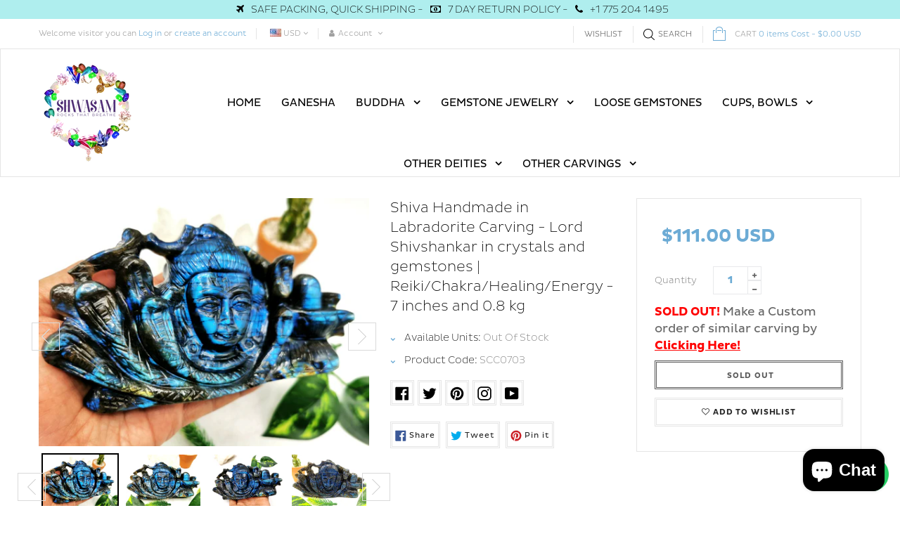

--- FILE ---
content_type: text/html; charset=utf-8
request_url: https://www.shwasam.com/products/shiva-handmade-in-labradorite-carving-lord-shivshankar-in-crystals-and-gemstones-reiki-chakra-healing-energy-7-inches-and-0-8-kg
body_size: 47013
content:
<!doctype html>
<!--[if IE 9]> <html class="ie9 no-js" lang="en"> <![endif]-->
<!--[if (gt IE 9)|!(IE)]><!--> <html class="html no-js "  lang="en"> <!--<![endif]-->
<head>


 <!-- Global site tag (gtag.js) - Google Ads: 326498039 -->
<script async src="https://www.googletagmanager.com/gtag/js?id=AW-326498039"></script>
<script>
  window.dataLayer = window.dataLayer || [];
  function gtag(){dataLayer.push(arguments);}
  gtag('js', new Date());

  gtag('config', 'AW-326498039', {'allow_enhanced_conversions': true});
</script>
<!-- Google Tag Manager -->
<script>(function(w,d,s,l,i){w[l]=w[l]||[];w[l].push({'gtm.start':
new Date().getTime(),event:'gtm.js'});var f=d.getElementsByTagName(s)[0],
j=d.createElement(s),dl=l!='dataLayer'?'&l='+l:'';j.async=true;j.src=
'https://www.googletagmanager.com/gtm.js?id='+i+dl;f.parentNode.insertBefore(j,f);
})(window,document,'script','dataLayer','GTM-559264X');</script>
<!-- End Google Tag Manager -->
  <meta name="google-site-verification" content="t7Nh2M-U6az_0zDHby1JuKDGPa2d5V76TXcDjkb0gzE" /><meta charset="utf-8">
  <!--[if IE]><meta http-equiv="X-UA-Compatible" content="IE=edge,chrome=1"><![endif]-->
  <meta name="viewport" content="width=device-width,initial-scale=1, user-scalable=no">
  <meta name="theme-color" content="#7796A8">
  <link rel="canonical" href="https://www.shwasam.com/products/shiva-handmade-in-labradorite-carving-lord-shivshankar-in-crystals-and-gemstones-reiki-chakra-healing-energy-7-inches-and-0-8-kg"><link rel="shortcut icon" href="//www.shwasam.com/cdn/shop/files/fav_32x32.png?v=1613741665" type="image/png"><title>Shiva Handmade in Labradorite Carving - Lord Shivshankar in crystals a</title><meta name="description" content="Product : Shiva IdolStone : LabradoriteSize : 7in x 2in x 3.5in.Weight : 0.8 kg (1.76 lb). This brilliant 7 inch long carving of the Great Lord made in high quality labradorite stone depicts the Lord in a meditative posture, with his snakes all around him. In Hindu religion, Lord Shiva is one of the three main Gods of "><meta name="keywords" content="apthemebase, Aenean, Commodo habitasse, Egestas lorem commodo,Malesuada, fames acurpis"/><!-- /snippets/social-meta-tags.liquid -->
<meta property="og:site_name" content="Shwasam">
<meta property="og:url" content="https://www.shwasam.com/products/shiva-handmade-in-labradorite-carving-lord-shivshankar-in-crystals-and-gemstones-reiki-chakra-healing-energy-7-inches-and-0-8-kg">
<meta property="og:title" content="Shiva Handmade in Labradorite Carving - Lord Shivshankar in crystals and gemstones | Reiki/Chakra/Healing/Energy - 7 inches and 0.8 kg">
<meta property="og:type" content="product">
<meta property="og:description" content="Product : Shiva IdolStone : LabradoriteSize : 7in x 2in x 3.5in.Weight : 0.8 kg (1.76 lb). This brilliant 7 inch long carving of the Great Lord made in high quality labradorite stone depicts the Lord in a meditative posture, with his snakes all around him. In Hindu religion, Lord Shiva is one of the three main Gods of "><meta property="og:price:amount" content="111.00">
  <meta property="og:price:currency" content="USD"><meta property="og:image" content="http://www.shwasam.com/cdn/shop/products/il_fullxfull.3110977556_dbab_1024x1024.jpg?v=1622317197"><meta property="og:image" content="http://www.shwasam.com/cdn/shop/products/il_fullxfull.3158693993_lc1n_1024x1024.jpg?v=1622317197"><meta property="og:image" content="http://www.shwasam.com/cdn/shop/products/il_fullxfull.3158693995_bdkr_1024x1024.jpg?v=1622317197">
<meta property="og:image:secure_url" content="https://www.shwasam.com/cdn/shop/products/il_fullxfull.3110977556_dbab_1024x1024.jpg?v=1622317197"><meta property="og:image:secure_url" content="https://www.shwasam.com/cdn/shop/products/il_fullxfull.3158693993_lc1n_1024x1024.jpg?v=1622317197"><meta property="og:image:secure_url" content="https://www.shwasam.com/cdn/shop/products/il_fullxfull.3158693995_bdkr_1024x1024.jpg?v=1622317197">

<meta name="twitter:site" content="@ShwasamC">
<meta name="twitter:card" content="summary_large_image">
<meta name="twitter:title" content="Shiva Handmade in Labradorite Carving - Lord Shivshankar in crystals and gemstones | Reiki/Chakra/Healing/Energy - 7 inches and 0.8 kg">
<meta name="twitter:description" content="Product : Shiva IdolStone : LabradoriteSize : 7in x 2in x 3.5in.Weight : 0.8 kg (1.76 lb). This brilliant 7 inch long carving of the Great Lord made in high quality labradorite stone depicts the Lord in a meditative posture, with his snakes all around him. In Hindu religion, Lord Shiva is one of the three main Gods of ">
<!-- ========== Theme CSS =============== -->
	
		
		
		
		
	
	<link href="//www.shwasam.com/cdn/shop/t/14/assets/global.scss.css?v=162708684837366944081740545873" rel="stylesheet" type="text/css" media="all" />
	<link href="//www.shwasam.com/cdn/shop/t/14/assets/jquery-ui.min.css?v=139310669277470332311651841266" rel="stylesheet" type="text/css" media="all" />

<!-- ============= Theme JS ============= --><script src="//www.shwasam.com/cdn/shop/t/14/assets/jquery-1.11.3.min.js"></script>

<script>
  var theme = {
    strings: {
      addToCart: "Add to Cart",
      soldOut: "Sold Out",
      unavailable: "Unavailable",
      showMore: "Show More",
      showLess: "Show Less"
    },
    moneyFormat: "\u003cspan class=money\u003e${{amount}} USD\u003c\/span\u003e",
    quickview_enable: false,
    wishlist_enable: true,
    wishlist_url: '/pages/wish-list',
    shop_currency: 'USD',
    file_url: '//www.shwasam.com/cdn/shop/files/?14476',
    asset_url: "//www.shwasam.com/cdn/shop/t/14/assets/?14476",
    multiple_filter_sidebar_enable: true,
    money_currency_format: "<span class=money>${{amount}} USD</span>"
  }  
</script>
<script src="//www.shwasam.com/cdn/shopifycloud/storefront/assets/themes_support/api.jquery-7ab1a3a4.js"></script>
<script src="//www.shwasam.com/cdn/shopifycloud/storefront/assets/themes_support/option_selection-b017cd28.js"></script>


<script src="//www.shwasam.com/cdn/shop/t/14/assets/vendor.js"></script>
<script src="//www.shwasam.com/cdn/shop/t/14/assets/theme.js?v=112675994648187221101657697288"></script>
<script src="//www.shwasam.com/cdn/shop/t/14/assets/api.header.js"></script>

<script>
 
</script>

	<script src="//www.shwasam.com/cdn/shop/t/14/assets/jquery-ui.min.js"></script>
<script>window.performance && window.performance.mark && window.performance.mark('shopify.content_for_header.start');</script><meta name="google-site-verification" content="t7Nh2M-U6az_0zDHby1JuKDGPa2d5V76TXcDjkb0gzE">
<meta name="facebook-domain-verification" content="x6m9mnt14g8fay6bdh5xk3bgeiqhe8">
<meta id="shopify-digital-wallet" name="shopify-digital-wallet" content="/4214259821/digital_wallets/dialog">
<meta name="shopify-checkout-api-token" content="4ffc581300c55fd2a8d05bc11e7b9d73">
<meta id="in-context-paypal-metadata" data-shop-id="4214259821" data-venmo-supported="false" data-environment="production" data-locale="en_US" data-paypal-v4="true" data-currency="USD">
<link rel="alternate" type="application/json+oembed" href="https://www.shwasam.com/products/shiva-handmade-in-labradorite-carving-lord-shivshankar-in-crystals-and-gemstones-reiki-chakra-healing-energy-7-inches-and-0-8-kg.oembed">
<script async="async" src="/checkouts/internal/preloads.js?locale=en-US"></script>
<link rel="preconnect" href="https://shop.app" crossorigin="anonymous">
<script async="async" src="https://shop.app/checkouts/internal/preloads.js?locale=en-US&shop_id=4214259821" crossorigin="anonymous"></script>
<script id="apple-pay-shop-capabilities" type="application/json">{"shopId":4214259821,"countryCode":"US","currencyCode":"USD","merchantCapabilities":["supports3DS"],"merchantId":"gid:\/\/shopify\/Shop\/4214259821","merchantName":"Shwasam","requiredBillingContactFields":["postalAddress","email"],"requiredShippingContactFields":["postalAddress","email"],"shippingType":"shipping","supportedNetworks":["visa","masterCard","amex","discover","elo","jcb"],"total":{"type":"pending","label":"Shwasam","amount":"1.00"},"shopifyPaymentsEnabled":true,"supportsSubscriptions":true}</script>
<script id="shopify-features" type="application/json">{"accessToken":"4ffc581300c55fd2a8d05bc11e7b9d73","betas":["rich-media-storefront-analytics"],"domain":"www.shwasam.com","predictiveSearch":true,"shopId":4214259821,"locale":"en"}</script>
<script>var Shopify = Shopify || {};
Shopify.shop = "shwasam-crystals.myshopify.com";
Shopify.locale = "en";
Shopify.currency = {"active":"USD","rate":"1.0"};
Shopify.country = "US";
Shopify.theme = {"name":"loopcon-06-05-2022-updated","id":122027114605,"schema_name":"Apollotheme base","schema_version":"1.0.0","theme_store_id":null,"role":"main"};
Shopify.theme.handle = "null";
Shopify.theme.style = {"id":null,"handle":null};
Shopify.cdnHost = "www.shwasam.com/cdn";
Shopify.routes = Shopify.routes || {};
Shopify.routes.root = "/";</script>
<script type="module">!function(o){(o.Shopify=o.Shopify||{}).modules=!0}(window);</script>
<script>!function(o){function n(){var o=[];function n(){o.push(Array.prototype.slice.apply(arguments))}return n.q=o,n}var t=o.Shopify=o.Shopify||{};t.loadFeatures=n(),t.autoloadFeatures=n()}(window);</script>
<script>
  window.ShopifyPay = window.ShopifyPay || {};
  window.ShopifyPay.apiHost = "shop.app\/pay";
  window.ShopifyPay.redirectState = null;
</script>
<script id="shop-js-analytics" type="application/json">{"pageType":"product"}</script>
<script defer="defer" async type="module" src="//www.shwasam.com/cdn/shopifycloud/shop-js/modules/v2/client.init-shop-cart-sync_D0dqhulL.en.esm.js"></script>
<script defer="defer" async type="module" src="//www.shwasam.com/cdn/shopifycloud/shop-js/modules/v2/chunk.common_CpVO7qML.esm.js"></script>
<script type="module">
  await import("//www.shwasam.com/cdn/shopifycloud/shop-js/modules/v2/client.init-shop-cart-sync_D0dqhulL.en.esm.js");
await import("//www.shwasam.com/cdn/shopifycloud/shop-js/modules/v2/chunk.common_CpVO7qML.esm.js");

  window.Shopify.SignInWithShop?.initShopCartSync?.({"fedCMEnabled":true,"windoidEnabled":true});

</script>
<script>
  window.Shopify = window.Shopify || {};
  if (!window.Shopify.featureAssets) window.Shopify.featureAssets = {};
  window.Shopify.featureAssets['shop-js'] = {"shop-cart-sync":["modules/v2/client.shop-cart-sync_D9bwt38V.en.esm.js","modules/v2/chunk.common_CpVO7qML.esm.js"],"init-fed-cm":["modules/v2/client.init-fed-cm_BJ8NPuHe.en.esm.js","modules/v2/chunk.common_CpVO7qML.esm.js"],"init-shop-email-lookup-coordinator":["modules/v2/client.init-shop-email-lookup-coordinator_pVrP2-kG.en.esm.js","modules/v2/chunk.common_CpVO7qML.esm.js"],"shop-cash-offers":["modules/v2/client.shop-cash-offers_CNh7FWN-.en.esm.js","modules/v2/chunk.common_CpVO7qML.esm.js","modules/v2/chunk.modal_DKF6x0Jh.esm.js"],"init-shop-cart-sync":["modules/v2/client.init-shop-cart-sync_D0dqhulL.en.esm.js","modules/v2/chunk.common_CpVO7qML.esm.js"],"init-windoid":["modules/v2/client.init-windoid_DaoAelzT.en.esm.js","modules/v2/chunk.common_CpVO7qML.esm.js"],"shop-toast-manager":["modules/v2/client.shop-toast-manager_1DND8Tac.en.esm.js","modules/v2/chunk.common_CpVO7qML.esm.js"],"pay-button":["modules/v2/client.pay-button_CFeQi1r6.en.esm.js","modules/v2/chunk.common_CpVO7qML.esm.js"],"shop-button":["modules/v2/client.shop-button_Ca94MDdQ.en.esm.js","modules/v2/chunk.common_CpVO7qML.esm.js"],"shop-login-button":["modules/v2/client.shop-login-button_DPYNfp1Z.en.esm.js","modules/v2/chunk.common_CpVO7qML.esm.js","modules/v2/chunk.modal_DKF6x0Jh.esm.js"],"avatar":["modules/v2/client.avatar_BTnouDA3.en.esm.js"],"shop-follow-button":["modules/v2/client.shop-follow-button_BMKh4nJE.en.esm.js","modules/v2/chunk.common_CpVO7qML.esm.js","modules/v2/chunk.modal_DKF6x0Jh.esm.js"],"init-customer-accounts-sign-up":["modules/v2/client.init-customer-accounts-sign-up_CJXi5kRN.en.esm.js","modules/v2/client.shop-login-button_DPYNfp1Z.en.esm.js","modules/v2/chunk.common_CpVO7qML.esm.js","modules/v2/chunk.modal_DKF6x0Jh.esm.js"],"init-shop-for-new-customer-accounts":["modules/v2/client.init-shop-for-new-customer-accounts_BoBxkgWu.en.esm.js","modules/v2/client.shop-login-button_DPYNfp1Z.en.esm.js","modules/v2/chunk.common_CpVO7qML.esm.js","modules/v2/chunk.modal_DKF6x0Jh.esm.js"],"init-customer-accounts":["modules/v2/client.init-customer-accounts_DCuDTzpR.en.esm.js","modules/v2/client.shop-login-button_DPYNfp1Z.en.esm.js","modules/v2/chunk.common_CpVO7qML.esm.js","modules/v2/chunk.modal_DKF6x0Jh.esm.js"],"checkout-modal":["modules/v2/client.checkout-modal_U_3e4VxF.en.esm.js","modules/v2/chunk.common_CpVO7qML.esm.js","modules/v2/chunk.modal_DKF6x0Jh.esm.js"],"lead-capture":["modules/v2/client.lead-capture_DEgn0Z8u.en.esm.js","modules/v2/chunk.common_CpVO7qML.esm.js","modules/v2/chunk.modal_DKF6x0Jh.esm.js"],"shop-login":["modules/v2/client.shop-login_CoM5QKZ_.en.esm.js","modules/v2/chunk.common_CpVO7qML.esm.js","modules/v2/chunk.modal_DKF6x0Jh.esm.js"],"payment-terms":["modules/v2/client.payment-terms_BmrqWn8r.en.esm.js","modules/v2/chunk.common_CpVO7qML.esm.js","modules/v2/chunk.modal_DKF6x0Jh.esm.js"]};
</script>
<script>(function() {
  var isLoaded = false;
  function asyncLoad() {
    if (isLoaded) return;
    isLoaded = true;
    var urls = ["https:\/\/d10lpsik1i8c69.cloudfront.net\/w.js?shop=shwasam-crystals.myshopify.com","\/\/cdn.shopify.com\/proxy\/f9d199eebd30f6a1f51980665efdcdfaa6c1ff35d1a9ad47abc47f8fe36083f4\/api.goaffpro.com\/loader.js?shop=shwasam-crystals.myshopify.com\u0026sp-cache-control=cHVibGljLCBtYXgtYWdlPTkwMA","https:\/\/app.identixweb.com\/url-short-link-generator\/assets\/js\/url-short-link.js?shop=shwasam-crystals.myshopify.com","https:\/\/lofreestuff.com\/api\/script?shop=shwasam-crystals.myshopify.com","https:\/\/instafeed.nfcube.com\/cdn\/a81dfce007a7d2e27d47d8775f47bfa1.js?shop=shwasam-crystals.myshopify.com","https:\/\/chimpstatic.com\/mcjs-connected\/js\/users\/6f26287797c7576db187067fc\/088b92144d86eec9de79816ad.js?shop=shwasam-crystals.myshopify.com","https:\/\/s3.eu-west-1.amazonaws.com\/production-klarna-il-shopify-osm\/a6c5e37d3b587ca7438f15aa90b429b47085a035\/shwasam-crystals.myshopify.com-1708632608963.js?shop=shwasam-crystals.myshopify.com"];
    for (var i = 0; i < urls.length; i++) {
      var s = document.createElement('script');
      s.type = 'text/javascript';
      s.async = true;
      s.src = urls[i];
      var x = document.getElementsByTagName('script')[0];
      x.parentNode.insertBefore(s, x);
    }
  };
  if(window.attachEvent) {
    window.attachEvent('onload', asyncLoad);
  } else {
    window.addEventListener('load', asyncLoad, false);
  }
})();</script>
<script id="__st">var __st={"a":4214259821,"offset":-18000,"reqid":"1e30750d-a91e-434e-b77b-9927c3cca4e4-1764668718","pageurl":"www.shwasam.com\/products\/shiva-handmade-in-labradorite-carving-lord-shivshankar-in-crystals-and-gemstones-reiki-chakra-healing-energy-7-inches-and-0-8-kg","u":"b6dda9d6ba75","p":"product","rtyp":"product","rid":6581649932397};</script>
<script>window.ShopifyPaypalV4VisibilityTracking = true;</script>
<script id="captcha-bootstrap">!function(){'use strict';const t='contact',e='account',n='new_comment',o=[[t,t],['blogs',n],['comments',n],[t,'customer']],c=[[e,'customer_login'],[e,'guest_login'],[e,'recover_customer_password'],[e,'create_customer']],r=t=>t.map((([t,e])=>`form[action*='/${t}']:not([data-nocaptcha='true']) input[name='form_type'][value='${e}']`)).join(','),a=t=>()=>t?[...document.querySelectorAll(t)].map((t=>t.form)):[];function s(){const t=[...o],e=r(t);return a(e)}const i='password',u='form_key',d=['recaptcha-v3-token','g-recaptcha-response','h-captcha-response',i],f=()=>{try{return window.sessionStorage}catch{return}},m='__shopify_v',_=t=>t.elements[u];function p(t,e,n=!1){try{const o=window.sessionStorage,c=JSON.parse(o.getItem(e)),{data:r}=function(t){const{data:e,action:n}=t;return t[m]||n?{data:e,action:n}:{data:t,action:n}}(c);for(const[e,n]of Object.entries(r))t.elements[e]&&(t.elements[e].value=n);n&&o.removeItem(e)}catch(o){console.error('form repopulation failed',{error:o})}}const l='form_type',E='cptcha';function T(t){t.dataset[E]=!0}const w=window,h=w.document,L='Shopify',v='ce_forms',y='captcha';let A=!1;((t,e)=>{const n=(g='f06e6c50-85a8-45c8-87d0-21a2b65856fe',I='https://cdn.shopify.com/shopifycloud/storefront-forms-hcaptcha/ce_storefront_forms_captcha_hcaptcha.v1.5.2.iife.js',D={infoText:'Protected by hCaptcha',privacyText:'Privacy',termsText:'Terms'},(t,e,n)=>{const o=w[L][v],c=o.bindForm;if(c)return c(t,g,e,D).then(n);var r;o.q.push([[t,g,e,D],n]),r=I,A||(h.body.append(Object.assign(h.createElement('script'),{id:'captcha-provider',async:!0,src:r})),A=!0)});var g,I,D;w[L]=w[L]||{},w[L][v]=w[L][v]||{},w[L][v].q=[],w[L][y]=w[L][y]||{},w[L][y].protect=function(t,e){n(t,void 0,e),T(t)},Object.freeze(w[L][y]),function(t,e,n,w,h,L){const[v,y,A,g]=function(t,e,n){const i=e?o:[],u=t?c:[],d=[...i,...u],f=r(d),m=r(i),_=r(d.filter((([t,e])=>n.includes(e))));return[a(f),a(m),a(_),s()]}(w,h,L),I=t=>{const e=t.target;return e instanceof HTMLFormElement?e:e&&e.form},D=t=>v().includes(t);t.addEventListener('submit',(t=>{const e=I(t);if(!e)return;const n=D(e)&&!e.dataset.hcaptchaBound&&!e.dataset.recaptchaBound,o=_(e),c=g().includes(e)&&(!o||!o.value);(n||c)&&t.preventDefault(),c&&!n&&(function(t){try{if(!f())return;!function(t){const e=f();if(!e)return;const n=_(t);if(!n)return;const o=n.value;o&&e.removeItem(o)}(t);const e=Array.from(Array(32),(()=>Math.random().toString(36)[2])).join('');!function(t,e){_(t)||t.append(Object.assign(document.createElement('input'),{type:'hidden',name:u})),t.elements[u].value=e}(t,e),function(t,e){const n=f();if(!n)return;const o=[...t.querySelectorAll(`input[type='${i}']`)].map((({name:t})=>t)),c=[...d,...o],r={};for(const[a,s]of new FormData(t).entries())c.includes(a)||(r[a]=s);n.setItem(e,JSON.stringify({[m]:1,action:t.action,data:r}))}(t,e)}catch(e){console.error('failed to persist form',e)}}(e),e.submit())}));const S=(t,e)=>{t&&!t.dataset[E]&&(n(t,e.some((e=>e===t))),T(t))};for(const o of['focusin','change'])t.addEventListener(o,(t=>{const e=I(t);D(e)&&S(e,y())}));const B=e.get('form_key'),M=e.get(l),P=B&&M;t.addEventListener('DOMContentLoaded',(()=>{const t=y();if(P)for(const e of t)e.elements[l].value===M&&p(e,B);[...new Set([...A(),...v().filter((t=>'true'===t.dataset.shopifyCaptcha))])].forEach((e=>S(e,t)))}))}(h,new URLSearchParams(w.location.search),n,t,e,['guest_login'])})(!0,!0)}();</script>
<script integrity="sha256-52AcMU7V7pcBOXWImdc/TAGTFKeNjmkeM1Pvks/DTgc=" data-source-attribution="shopify.loadfeatures" defer="defer" src="//www.shwasam.com/cdn/shopifycloud/storefront/assets/storefront/load_feature-81c60534.js" crossorigin="anonymous"></script>
<script crossorigin="anonymous" defer="defer" src="//www.shwasam.com/cdn/shopifycloud/storefront/assets/shopify_pay/storefront-65b4c6d7.js?v=20250812"></script>
<script data-source-attribution="shopify.dynamic_checkout.dynamic.init">var Shopify=Shopify||{};Shopify.PaymentButton=Shopify.PaymentButton||{isStorefrontPortableWallets:!0,init:function(){window.Shopify.PaymentButton.init=function(){};var t=document.createElement("script");t.src="https://www.shwasam.com/cdn/shopifycloud/portable-wallets/latest/portable-wallets.en.js",t.type="module",document.head.appendChild(t)}};
</script>
<script data-source-attribution="shopify.dynamic_checkout.buyer_consent">
  function portableWalletsHideBuyerConsent(e){var t=document.getElementById("shopify-buyer-consent"),n=document.getElementById("shopify-subscription-policy-button");t&&n&&(t.classList.add("hidden"),t.setAttribute("aria-hidden","true"),n.removeEventListener("click",e))}function portableWalletsShowBuyerConsent(e){var t=document.getElementById("shopify-buyer-consent"),n=document.getElementById("shopify-subscription-policy-button");t&&n&&(t.classList.remove("hidden"),t.removeAttribute("aria-hidden"),n.addEventListener("click",e))}window.Shopify?.PaymentButton&&(window.Shopify.PaymentButton.hideBuyerConsent=portableWalletsHideBuyerConsent,window.Shopify.PaymentButton.showBuyerConsent=portableWalletsShowBuyerConsent);
</script>
<script data-source-attribution="shopify.dynamic_checkout.cart.bootstrap">document.addEventListener("DOMContentLoaded",(function(){function t(){return document.querySelector("shopify-accelerated-checkout-cart, shopify-accelerated-checkout")}if(t())Shopify.PaymentButton.init();else{new MutationObserver((function(e,n){t()&&(Shopify.PaymentButton.init(),n.disconnect())})).observe(document.body,{childList:!0,subtree:!0})}}));
</script>
<link id="shopify-accelerated-checkout-styles" rel="stylesheet" media="screen" href="https://www.shwasam.com/cdn/shopifycloud/portable-wallets/latest/accelerated-checkout-backwards-compat.css" crossorigin="anonymous">
<style id="shopify-accelerated-checkout-cart">
        #shopify-buyer-consent {
  margin-top: 1em;
  display: inline-block;
  width: 100%;
}

#shopify-buyer-consent.hidden {
  display: none;
}

#shopify-subscription-policy-button {
  background: none;
  border: none;
  padding: 0;
  text-decoration: underline;
  font-size: inherit;
  cursor: pointer;
}

#shopify-subscription-policy-button::before {
  box-shadow: none;
}

      </style>

<script>window.performance && window.performance.mark && window.performance.mark('shopify.content_for_header.end');</script>
<meta property="fb:app_id" content="ID" /><meta property="fb:admins" content="ID1"/><meta property="fb:admins" content="ID2"/><script>
  function ap_multilang_translate_product(a,b,c){$.ajax({url:"http://"+Shopify.shop+"/products/"+a,type:"get",success:function(a){var d=document.implementation.createHTMLDocument("load product");d.documentElement.innerHTML=a;var e=d.getElementsByClassName(b)[0].innerHTML.trim();c.html(e)}})}
</script>
<script>
  function ap_multilang_translate_product(a,b,c){$.ajax({url:"http://"+Shopify.shop+"/products/"+a,type:"get",success:function(a){var d=document.implementation.createHTMLDocument("load product");d.documentElement.innerHTML=a;var e=d.getElementsByClassName(b)[0].innerHTML.trim();c.html(e)}})}
</script>

  <!-- Facebook Pixel Code -->
<script>
!function(f,b,e,v,n,t,s)
{if(f.fbq)return;n=f.fbq=function(){n.callMethod?
n.callMethod.apply(n,arguments):n.queue.push(arguments)};
if(!f._fbq)f._fbq=n;n.push=n;n.loaded=!0;n.version='2.0';
n.queue=[];t=b.createElement(e);t.async=!0;
t.src=v;s=b.getElementsByTagName(e)[0];
s.parentNode.insertBefore(t,s)}(window,document,'script',
'https://connect.facebook.net/en_US/fbevents.js');
 fbq('init', '685509271945976'); 
fbq('track', 'PageView');
</script>
<noscript>
 <img height="1" width="1" 
src="https://www.facebook.com/tr?id=685509271945976&ev=PageView
&noscript=1"/>
</noscript>
<!-- End Facebook Pixel Code -->
  
  <script src="https://shopoe.net/app.js"></script>
 

<script>window.__pagefly_analytics_settings__={"acceptTracking":false};</script>
  
  <meta name="p:domain_verify" content="da5d3a98e01d8c575884248acaf87d0c"/>
 
<script>
window.mlvedaShopCurrency = "USD";
window.shopCurrency = "USD";
window.supported_currencies = "USD GBP EUR CAD AUD INR JPY";
</script><!-- BEGIN app block: shopify://apps/judge-me-reviews/blocks/judgeme_core/61ccd3b1-a9f2-4160-9fe9-4fec8413e5d8 --><!-- Start of Judge.me Core -->




<link rel="dns-prefetch" href="https://cdnwidget.judge.me">
<link rel="dns-prefetch" href="https://cdn.judge.me">
<link rel="dns-prefetch" href="https://cdn1.judge.me">
<link rel="dns-prefetch" href="https://api.judge.me">

<script data-cfasync='false' class='jdgm-settings-script'>window.jdgmSettings={"pagination":5,"disable_web_reviews":false,"badge_no_review_text":"No reviews","badge_n_reviews_text":"{{ n }} review/reviews","hide_badge_preview_if_no_reviews":true,"badge_hide_text":false,"enforce_center_preview_badge":false,"widget_title":"Customer Reviews","widget_open_form_text":"Write a review","widget_close_form_text":"Cancel review","widget_refresh_page_text":"Refresh page","widget_summary_text":"Based on {{ number_of_reviews }} review/reviews","widget_no_review_text":"Be the first to write a review","widget_name_field_text":"Name","widget_verified_name_field_text":"Verified Name (public)","widget_name_placeholder_text":"Enter your name (public)","widget_required_field_error_text":"This field is required.","widget_email_field_text":"Email","widget_verified_email_field_text":"Verified Email (private, can not be edited)","widget_email_placeholder_text":"Enter your email (private)","widget_email_field_error_text":"Please enter a valid email address.","widget_rating_field_text":"Rating","widget_review_title_field_text":"Review Title","widget_review_title_placeholder_text":"Give your review a title","widget_review_body_field_text":"Review","widget_review_body_placeholder_text":"Write your comments here","widget_pictures_field_text":"Picture/Video (optional)","widget_submit_review_text":"Submit Review","widget_submit_verified_review_text":"Submit Verified Review","widget_submit_success_msg_with_auto_publish":"Thank you! Please refresh the page in a few moments to see your review. You can remove or edit your review by logging into \u003ca href='https://judge.me/login' target='_blank' rel='nofollow noopener'\u003eJudge.me\u003c/a\u003e","widget_submit_success_msg_no_auto_publish":"Thank you! Your review will be published as soon as it is approved by the shop admin. You can remove or edit your review by logging into \u003ca href='https://judge.me/login' target='_blank' rel='nofollow noopener'\u003eJudge.me\u003c/a\u003e","widget_show_default_reviews_out_of_total_text":"Showing {{ n_reviews_shown }} out of {{ n_reviews }} reviews.","widget_show_all_link_text":"Show all","widget_show_less_link_text":"Show less","widget_author_said_text":"{{ reviewer_name }} said:","widget_days_text":"{{ n }} days ago","widget_weeks_text":"{{ n }} week/weeks ago","widget_months_text":"{{ n }} month/months ago","widget_years_text":"{{ n }} year/years ago","widget_yesterday_text":"Yesterday","widget_today_text":"Today","widget_replied_text":"\u003e\u003e {{ shop_name }} replied:","widget_read_more_text":"Read more","widget_rating_filter_see_all_text":"See all reviews","widget_sorting_most_recent_text":"Most Recent","widget_sorting_highest_rating_text":"Highest Rating","widget_sorting_lowest_rating_text":"Lowest Rating","widget_sorting_with_pictures_text":"Only Pictures","widget_sorting_most_helpful_text":"Most Helpful","widget_open_question_form_text":"Ask a question","widget_reviews_subtab_text":"Reviews","widget_questions_subtab_text":"Questions","widget_question_label_text":"Question","widget_answer_label_text":"Answer","widget_question_placeholder_text":"Write your question here","widget_submit_question_text":"Submit Question","widget_question_submit_success_text":"Thank you for your question! We will notify you once it gets answered.","verified_badge_text":"Verified","verified_badge_placement":"left-of-reviewer-name","widget_hide_border":false,"widget_social_share":false,"all_reviews_include_out_of_store_products":true,"all_reviews_out_of_store_text":"(out of store)","all_reviews_product_name_prefix_text":"about","enable_review_pictures":true,"widget_product_reviews_subtab_text":"Product Reviews","widget_shop_reviews_subtab_text":"Shop Reviews","widget_write_a_store_review_text":"Write a Store Review","widget_other_languages_heading":"Reviews in Other Languages","widget_sorting_pictures_first_text":"Pictures First","floating_tab_button_name":"★ Reviews","floating_tab_title":"Let customers speak for us","floating_tab_url":"","floating_tab_url_enabled":false,"all_reviews_text_badge_text":"Customers rate us {{ shop.metafields.judgeme.all_reviews_rating | round: 1 }}/5 based on {{ shop.metafields.judgeme.all_reviews_count }} reviews.","all_reviews_text_badge_text_branded_style":"{{ shop.metafields.judgeme.all_reviews_rating | round: 1 }} out of 5 stars based on {{ shop.metafields.judgeme.all_reviews_count }} reviews","all_reviews_text_badge_url":"","all_reviews_text_style":"branded","featured_carousel_title":"Let customers speak for us","featured_carousel_count_text":"from {{ n }} reviews","featured_carousel_url":"","verified_count_badge_style":"branded","verified_count_badge_url":"","picture_reminder_submit_button":"Upload Pictures","widget_sorting_videos_first_text":"Videos First","widget_review_pending_text":"Pending","remove_microdata_snippet":false,"preview_badge_no_question_text":"No questions","preview_badge_n_question_text":"{{ number_of_questions }} question/questions","widget_search_bar_placeholder":"Search reviews","widget_sorting_verified_only_text":"Verified only","featured_carousel_verified_badge_enable":true,"featured_carousel_more_reviews_button_text":"Read more reviews","featured_carousel_view_product_button_text":"View product","all_reviews_page_load_more_text":"Load More Reviews","widget_advanced_speed_features":5,"widget_public_name_text":"displayed publicly like","default_reviewer_name_has_non_latin":true,"widget_reviewer_anonymous":"Anonymous","medals_widget_title":"Judge.me Review Medals","widget_invalid_yt_video_url_error_text":"Not a YouTube video URL","widget_max_length_field_error_text":"Please enter no more than {0} characters.","widget_verified_by_shop_text":"Verified by Shop","widget_load_with_code_splitting":true,"widget_ugc_title":"Made by us, Shared by you","widget_ugc_subtitle":"Tag us to see your picture featured in our page","widget_ugc_primary_button_text":"Buy Now","widget_ugc_secondary_button_text":"Load More","widget_ugc_reviews_button_text":"View Reviews","widget_summary_average_rating_text":"{{ average_rating }} out of 5","widget_media_grid_title":"Customer photos \u0026 videos","widget_media_grid_see_more_text":"See more","widget_verified_by_judgeme_text":"Verified by Judge.me","widget_verified_by_judgeme_text_in_store_medals":"Verified by Judge.me","widget_media_field_exceed_quantity_message":"Sorry, we can only accept {{ max_media }} for one review.","widget_media_field_exceed_limit_message":"{{ file_name }} is too large, please select a {{ media_type }} less than {{ size_limit }}MB.","widget_review_submitted_text":"Review Submitted!","widget_question_submitted_text":"Question Submitted!","widget_close_form_text_question":"Cancel","widget_write_your_answer_here_text":"Write your answer here","widget_enabled_branded_link":true,"widget_show_collected_by_judgeme":true,"widget_collected_by_judgeme_text":"collected by Judge.me","widget_load_more_text":"Load More","widget_full_review_text":"Full Review","widget_read_more_reviews_text":"Read More Reviews","widget_read_questions_text":"Read Questions","widget_questions_and_answers_text":"Questions \u0026 Answers","widget_verified_by_text":"Verified by","widget_number_of_reviews_text":"{{ number_of_reviews }} reviews","widget_back_button_text":"Back","widget_next_button_text":"Next","widget_custom_forms_filter_button":"Filters","how_reviews_are_collected":"How reviews are collected?","widget_gdpr_statement":"How we use your data: We’ll only contact you about the review you left, and only if necessary. By submitting your review, you agree to Judge.me’s \u003ca href='https://judge.me/terms' target='_blank' rel='nofollow noopener'\u003eterms\u003c/a\u003e, \u003ca href='https://judge.me/privacy' target='_blank' rel='nofollow noopener'\u003eprivacy\u003c/a\u003e and \u003ca href='https://judge.me/content-policy' target='_blank' rel='nofollow noopener'\u003econtent\u003c/a\u003e policies.","review_snippet_widget_round_border_style":true,"review_snippet_widget_card_color":"#FFFFFF","review_snippet_widget_slider_arrows_background_color":"#FFFFFF","review_snippet_widget_slider_arrows_color":"#000000","review_snippet_widget_star_color":"#339999","platform":"shopify","branding_url":"https://app.judge.me/reviews","branding_text":"Powered by Judge.me","locale":"en","reply_name":"Shwasam","widget_version":"3.0","footer":true,"autopublish":true,"review_dates":true,"enable_custom_form":false,"enable_multi_locales_translations":false,"can_be_branded":false,"reply_name_text":"Shwasam"};</script> <style class='jdgm-settings-style'>.jdgm-xx{left:0}:root{--jdgm-primary-color: #399;--jdgm-secondary-color: rgba(51,153,153,0.1);--jdgm-star-color: #399;--jdgm-write-review-text-color: white;--jdgm-write-review-bg-color: #339999;--jdgm-paginate-color: #399;--jdgm-border-radius: 0;--jdgm-reviewer-name-color: #339999}.jdgm-histogram__bar-content{background-color:#399}.jdgm-rev[data-verified-buyer=true] .jdgm-rev__icon.jdgm-rev__icon:after,.jdgm-rev__buyer-badge.jdgm-rev__buyer-badge{color:white;background-color:#399}.jdgm-review-widget--small .jdgm-gallery.jdgm-gallery .jdgm-gallery__thumbnail-link:nth-child(8) .jdgm-gallery__thumbnail-wrapper.jdgm-gallery__thumbnail-wrapper:before{content:"See more"}@media only screen and (min-width: 768px){.jdgm-gallery.jdgm-gallery .jdgm-gallery__thumbnail-link:nth-child(8) .jdgm-gallery__thumbnail-wrapper.jdgm-gallery__thumbnail-wrapper:before{content:"See more"}}.jdgm-prev-badge[data-average-rating='0.00']{display:none !important}.jdgm-author-all-initials{display:none !important}.jdgm-author-last-initial{display:none !important}.jdgm-rev-widg__title{visibility:hidden}.jdgm-rev-widg__summary-text{visibility:hidden}.jdgm-prev-badge__text{visibility:hidden}.jdgm-rev__prod-link-prefix:before{content:'about'}.jdgm-rev__out-of-store-text:before{content:'(out of store)'}@media only screen and (min-width: 768px){.jdgm-rev__pics .jdgm-rev_all-rev-page-picture-separator,.jdgm-rev__pics .jdgm-rev__product-picture{display:none}}@media only screen and (max-width: 768px){.jdgm-rev__pics .jdgm-rev_all-rev-page-picture-separator,.jdgm-rev__pics .jdgm-rev__product-picture{display:none}}.jdgm-preview-badge[data-template="product"]{display:none !important}.jdgm-preview-badge[data-template="collection"]{display:none !important}.jdgm-preview-badge[data-template="index"]{display:none !important}.jdgm-review-widget[data-from-snippet="true"]{display:none !important}.jdgm-verified-count-badget[data-from-snippet="true"]{display:none !important}.jdgm-carousel-wrapper[data-from-snippet="true"]{display:none !important}.jdgm-all-reviews-text[data-from-snippet="true"]{display:none !important}.jdgm-medals-section[data-from-snippet="true"]{display:none !important}.jdgm-ugc-media-wrapper[data-from-snippet="true"]{display:none !important}.jdgm-review-snippet-widget .jdgm-rev-snippet-widget__cards-container .jdgm-rev-snippet-card{border-radius:8px;background:#fff}.jdgm-review-snippet-widget .jdgm-rev-snippet-widget__cards-container .jdgm-rev-snippet-card__rev-rating .jdgm-star{color:#399}.jdgm-review-snippet-widget .jdgm-rev-snippet-widget__prev-btn,.jdgm-review-snippet-widget .jdgm-rev-snippet-widget__next-btn{border-radius:50%;background:#fff}.jdgm-review-snippet-widget .jdgm-rev-snippet-widget__prev-btn>svg,.jdgm-review-snippet-widget .jdgm-rev-snippet-widget__next-btn>svg{fill:#000}.jdgm-full-rev-modal.rev-snippet-widget .jm-mfp-container .jm-mfp-content,.jdgm-full-rev-modal.rev-snippet-widget .jm-mfp-container .jdgm-full-rev__icon,.jdgm-full-rev-modal.rev-snippet-widget .jm-mfp-container .jdgm-full-rev__pic-img,.jdgm-full-rev-modal.rev-snippet-widget .jm-mfp-container .jdgm-full-rev__reply{border-radius:8px}.jdgm-full-rev-modal.rev-snippet-widget .jm-mfp-container .jdgm-full-rev[data-verified-buyer="true"] .jdgm-full-rev__icon::after{border-radius:8px}.jdgm-full-rev-modal.rev-snippet-widget .jm-mfp-container .jdgm-full-rev .jdgm-rev__buyer-badge{border-radius:calc( 8px / 2 )}.jdgm-full-rev-modal.rev-snippet-widget .jm-mfp-container .jdgm-full-rev .jdgm-full-rev__replier::before{content:'Shwasam'}.jdgm-full-rev-modal.rev-snippet-widget .jm-mfp-container .jdgm-full-rev .jdgm-full-rev__product-button{border-radius:calc( 8px * 6 )}
</style> <style class='jdgm-settings-style'></style>

  
  
  
  <style class='jdgm-miracle-styles'>
  @-webkit-keyframes jdgm-spin{0%{-webkit-transform:rotate(0deg);-ms-transform:rotate(0deg);transform:rotate(0deg)}100%{-webkit-transform:rotate(359deg);-ms-transform:rotate(359deg);transform:rotate(359deg)}}@keyframes jdgm-spin{0%{-webkit-transform:rotate(0deg);-ms-transform:rotate(0deg);transform:rotate(0deg)}100%{-webkit-transform:rotate(359deg);-ms-transform:rotate(359deg);transform:rotate(359deg)}}@font-face{font-family:'JudgemeStar';src:url("[data-uri]") format("woff");font-weight:normal;font-style:normal}.jdgm-star{font-family:'JudgemeStar';display:inline !important;text-decoration:none !important;padding:0 4px 0 0 !important;margin:0 !important;font-weight:bold;opacity:1;-webkit-font-smoothing:antialiased;-moz-osx-font-smoothing:grayscale}.jdgm-star:hover{opacity:1}.jdgm-star:last-of-type{padding:0 !important}.jdgm-star.jdgm--on:before{content:"\e000"}.jdgm-star.jdgm--off:before{content:"\e001"}.jdgm-star.jdgm--half:before{content:"\e002"}.jdgm-widget *{margin:0;line-height:1.4;-webkit-box-sizing:border-box;-moz-box-sizing:border-box;box-sizing:border-box;-webkit-overflow-scrolling:touch}.jdgm-hidden{display:none !important;visibility:hidden !important}.jdgm-temp-hidden{display:none}.jdgm-spinner{width:40px;height:40px;margin:auto;border-radius:50%;border-top:2px solid #eee;border-right:2px solid #eee;border-bottom:2px solid #eee;border-left:2px solid #ccc;-webkit-animation:jdgm-spin 0.8s infinite linear;animation:jdgm-spin 0.8s infinite linear}.jdgm-prev-badge{display:block !important}

</style>


  
  
   


<script data-cfasync='false' class='jdgm-script'>
!function(e){window.jdgm=window.jdgm||{},jdgm.CDN_HOST="https://cdnwidget.judge.me/",jdgm.API_HOST="https://api.judge.me/",jdgm.CDN_BASE_URL="https://cdn.shopify.com/extensions/019ac179-2efa-7a57-9b30-e321409e45f0/judgeme-extensions-244/assets/",
jdgm.docReady=function(d){(e.attachEvent?"complete"===e.readyState:"loading"!==e.readyState)?
setTimeout(d,0):e.addEventListener("DOMContentLoaded",d)},jdgm.loadCSS=function(d,t,o,a){
!o&&jdgm.loadCSS.requestedUrls.indexOf(d)>=0||(jdgm.loadCSS.requestedUrls.push(d),
(a=e.createElement("link")).rel="stylesheet",a.class="jdgm-stylesheet",a.media="nope!",
a.href=d,a.onload=function(){this.media="all",t&&setTimeout(t)},e.body.appendChild(a))},
jdgm.loadCSS.requestedUrls=[],jdgm.loadJS=function(e,d){var t=new XMLHttpRequest;
t.onreadystatechange=function(){4===t.readyState&&(Function(t.response)(),d&&d(t.response))},
t.open("GET",e),t.send()},jdgm.docReady((function(){(window.jdgmLoadCSS||e.querySelectorAll(
".jdgm-widget, .jdgm-all-reviews-page").length>0)&&(jdgmSettings.widget_load_with_code_splitting?
parseFloat(jdgmSettings.widget_version)>=3?jdgm.loadCSS(jdgm.CDN_HOST+"widget_v3/base.css"):
jdgm.loadCSS(jdgm.CDN_HOST+"widget/base.css"):jdgm.loadCSS(jdgm.CDN_HOST+"shopify_v2.css"),
jdgm.loadJS(jdgm.CDN_HOST+"loader.js"))}))}(document);
</script>
<noscript><link rel="stylesheet" type="text/css" media="all" href="https://cdnwidget.judge.me/shopify_v2.css"></noscript>

<!-- BEGIN app snippet: theme_fix_tags --><script>
  (function() {
    var jdgmThemeFixes = null;
    if (!jdgmThemeFixes) return;
    var thisThemeFix = jdgmThemeFixes[Shopify.theme.id];
    if (!thisThemeFix) return;

    if (thisThemeFix.html) {
      document.addEventListener("DOMContentLoaded", function() {
        var htmlDiv = document.createElement('div');
        htmlDiv.classList.add('jdgm-theme-fix-html');
        htmlDiv.innerHTML = thisThemeFix.html;
        document.body.append(htmlDiv);
      });
    };

    if (thisThemeFix.css) {
      var styleTag = document.createElement('style');
      styleTag.classList.add('jdgm-theme-fix-style');
      styleTag.innerHTML = thisThemeFix.css;
      document.head.append(styleTag);
    };

    if (thisThemeFix.js) {
      var scriptTag = document.createElement('script');
      scriptTag.classList.add('jdgm-theme-fix-script');
      scriptTag.innerHTML = thisThemeFix.js;
      document.head.append(scriptTag);
    };
  })();
</script>
<!-- END app snippet -->
<!-- End of Judge.me Core -->



<!-- END app block --><!-- BEGIN app block: shopify://apps/tt-breadcrumbs-seo-schema/blocks/ttSchema/dda6b26d-4f1a-43c6-a94b-6443ed0f750b -->


<!-- BEGIN app snippet: remove-script --><!-- END app snippet -->


    <!-- BEGIN app snippet: article -->
<!-- END app snippet -->
    <!-- BEGIN app snippet: breadcrumb -->




    <script type="application/ld+json" tt-ninja>
    {
        "@context": "https://schema.org",
        "@type": "BreadcrumbList",
        "itemListElement": [{
            "@type": "ListItem",
            "position": 1,
            "name": "Shwasam",
            "item": "https://www.shwasam.com"
        },
        {
            "@type": "ListItem",
            "position": 2,
            "name": "Shiva Handmade in Labradorite Carving - Lord Shivshankar in crystals and gemstones | Reiki/Chakra/Healing/Energy - 7 inches and 0.8 kg",
            "item": "https://www.shwasam.com/products/shiva-handmade-in-labradorite-carving-lord-shivshankar-in-crystals-and-gemstones-reiki-chakra-healing-energy-7-inches-and-0-8-kg"
        }]
    }
    </script>
<!-- END app snippet -->
    <!-- BEGIN app snippet: carousel -->

<!-- END app snippet -->
    <!-- BEGIN app snippet: search --><script type="application/ld+json" tt-ninja>
    {
        "@context": "https://schema.org",
        "@type": "WebSite",
        "url": "https://www.shwasam.com",
        "potentialAction": {
            "@type": "SearchAction",
            "target": "https://www.shwasam.com/search?q={search_term_string}",
            "query-input": "required name=search_term_string"
        }
    }
</script><!-- END app snippet --><!-- END app block --><script src="https://cdn.shopify.com/extensions/7bc9bb47-adfa-4267-963e-cadee5096caf/inbox-1252/assets/inbox-chat-loader.js" type="text/javascript" defer="defer"></script>
<script src="https://cdn.shopify.com/extensions/019ac179-2efa-7a57-9b30-e321409e45f0/judgeme-extensions-244/assets/loader.js" type="text/javascript" defer="defer"></script>
<link href="https://monorail-edge.shopifysvc.com" rel="dns-prefetch">
<script>(function(){if ("sendBeacon" in navigator && "performance" in window) {try {var session_token_from_headers = performance.getEntriesByType('navigation')[0].serverTiming.find(x => x.name == '_s').description;} catch {var session_token_from_headers = undefined;}var session_cookie_matches = document.cookie.match(/_shopify_s=([^;]*)/);var session_token_from_cookie = session_cookie_matches && session_cookie_matches.length === 2 ? session_cookie_matches[1] : "";var session_token = session_token_from_headers || session_token_from_cookie || "";function handle_abandonment_event(e) {var entries = performance.getEntries().filter(function(entry) {return /monorail-edge.shopifysvc.com/.test(entry.name);});if (!window.abandonment_tracked && entries.length === 0) {window.abandonment_tracked = true;var currentMs = Date.now();var navigation_start = performance.timing.navigationStart;var payload = {shop_id: 4214259821,url: window.location.href,navigation_start,duration: currentMs - navigation_start,session_token,page_type: "product"};window.navigator.sendBeacon("https://monorail-edge.shopifysvc.com/v1/produce", JSON.stringify({schema_id: "online_store_buyer_site_abandonment/1.1",payload: payload,metadata: {event_created_at_ms: currentMs,event_sent_at_ms: currentMs}}));}}window.addEventListener('pagehide', handle_abandonment_event);}}());</script>
<script id="web-pixels-manager-setup">(function e(e,d,r,n,o){if(void 0===o&&(o={}),!Boolean(null===(a=null===(i=window.Shopify)||void 0===i?void 0:i.analytics)||void 0===a?void 0:a.replayQueue)){var i,a;window.Shopify=window.Shopify||{};var t=window.Shopify;t.analytics=t.analytics||{};var s=t.analytics;s.replayQueue=[],s.publish=function(e,d,r){return s.replayQueue.push([e,d,r]),!0};try{self.performance.mark("wpm:start")}catch(e){}var l=function(){var e={modern:/Edge?\/(1{2}[4-9]|1[2-9]\d|[2-9]\d{2}|\d{4,})\.\d+(\.\d+|)|Firefox\/(1{2}[4-9]|1[2-9]\d|[2-9]\d{2}|\d{4,})\.\d+(\.\d+|)|Chrom(ium|e)\/(9{2}|\d{3,})\.\d+(\.\d+|)|(Maci|X1{2}).+ Version\/(15\.\d+|(1[6-9]|[2-9]\d|\d{3,})\.\d+)([,.]\d+|)( \(\w+\)|)( Mobile\/\w+|) Safari\/|Chrome.+OPR\/(9{2}|\d{3,})\.\d+\.\d+|(CPU[ +]OS|iPhone[ +]OS|CPU[ +]iPhone|CPU IPhone OS|CPU iPad OS)[ +]+(15[._]\d+|(1[6-9]|[2-9]\d|\d{3,})[._]\d+)([._]\d+|)|Android:?[ /-](13[3-9]|1[4-9]\d|[2-9]\d{2}|\d{4,})(\.\d+|)(\.\d+|)|Android.+Firefox\/(13[5-9]|1[4-9]\d|[2-9]\d{2}|\d{4,})\.\d+(\.\d+|)|Android.+Chrom(ium|e)\/(13[3-9]|1[4-9]\d|[2-9]\d{2}|\d{4,})\.\d+(\.\d+|)|SamsungBrowser\/([2-9]\d|\d{3,})\.\d+/,legacy:/Edge?\/(1[6-9]|[2-9]\d|\d{3,})\.\d+(\.\d+|)|Firefox\/(5[4-9]|[6-9]\d|\d{3,})\.\d+(\.\d+|)|Chrom(ium|e)\/(5[1-9]|[6-9]\d|\d{3,})\.\d+(\.\d+|)([\d.]+$|.*Safari\/(?![\d.]+ Edge\/[\d.]+$))|(Maci|X1{2}).+ Version\/(10\.\d+|(1[1-9]|[2-9]\d|\d{3,})\.\d+)([,.]\d+|)( \(\w+\)|)( Mobile\/\w+|) Safari\/|Chrome.+OPR\/(3[89]|[4-9]\d|\d{3,})\.\d+\.\d+|(CPU[ +]OS|iPhone[ +]OS|CPU[ +]iPhone|CPU IPhone OS|CPU iPad OS)[ +]+(10[._]\d+|(1[1-9]|[2-9]\d|\d{3,})[._]\d+)([._]\d+|)|Android:?[ /-](13[3-9]|1[4-9]\d|[2-9]\d{2}|\d{4,})(\.\d+|)(\.\d+|)|Mobile Safari.+OPR\/([89]\d|\d{3,})\.\d+\.\d+|Android.+Firefox\/(13[5-9]|1[4-9]\d|[2-9]\d{2}|\d{4,})\.\d+(\.\d+|)|Android.+Chrom(ium|e)\/(13[3-9]|1[4-9]\d|[2-9]\d{2}|\d{4,})\.\d+(\.\d+|)|Android.+(UC? ?Browser|UCWEB|U3)[ /]?(15\.([5-9]|\d{2,})|(1[6-9]|[2-9]\d|\d{3,})\.\d+)\.\d+|SamsungBrowser\/(5\.\d+|([6-9]|\d{2,})\.\d+)|Android.+MQ{2}Browser\/(14(\.(9|\d{2,})|)|(1[5-9]|[2-9]\d|\d{3,})(\.\d+|))(\.\d+|)|K[Aa][Ii]OS\/(3\.\d+|([4-9]|\d{2,})\.\d+)(\.\d+|)/},d=e.modern,r=e.legacy,n=navigator.userAgent;return n.match(d)?"modern":n.match(r)?"legacy":"unknown"}(),u="modern"===l?"modern":"legacy",c=(null!=n?n:{modern:"",legacy:""})[u],f=function(e){return[e.baseUrl,"/wpm","/b",e.hashVersion,"modern"===e.buildTarget?"m":"l",".js"].join("")}({baseUrl:d,hashVersion:r,buildTarget:u}),m=function(e){var d=e.version,r=e.bundleTarget,n=e.surface,o=e.pageUrl,i=e.monorailEndpoint;return{emit:function(e){var a=e.status,t=e.errorMsg,s=(new Date).getTime(),l=JSON.stringify({metadata:{event_sent_at_ms:s},events:[{schema_id:"web_pixels_manager_load/3.1",payload:{version:d,bundle_target:r,page_url:o,status:a,surface:n,error_msg:t},metadata:{event_created_at_ms:s}}]});if(!i)return console&&console.warn&&console.warn("[Web Pixels Manager] No Monorail endpoint provided, skipping logging."),!1;try{return self.navigator.sendBeacon.bind(self.navigator)(i,l)}catch(e){}var u=new XMLHttpRequest;try{return u.open("POST",i,!0),u.setRequestHeader("Content-Type","text/plain"),u.send(l),!0}catch(e){return console&&console.warn&&console.warn("[Web Pixels Manager] Got an unhandled error while logging to Monorail."),!1}}}}({version:r,bundleTarget:l,surface:e.surface,pageUrl:self.location.href,monorailEndpoint:e.monorailEndpoint});try{o.browserTarget=l,function(e){var d=e.src,r=e.async,n=void 0===r||r,o=e.onload,i=e.onerror,a=e.sri,t=e.scriptDataAttributes,s=void 0===t?{}:t,l=document.createElement("script"),u=document.querySelector("head"),c=document.querySelector("body");if(l.async=n,l.src=d,a&&(l.integrity=a,l.crossOrigin="anonymous"),s)for(var f in s)if(Object.prototype.hasOwnProperty.call(s,f))try{l.dataset[f]=s[f]}catch(e){}if(o&&l.addEventListener("load",o),i&&l.addEventListener("error",i),u)u.appendChild(l);else{if(!c)throw new Error("Did not find a head or body element to append the script");c.appendChild(l)}}({src:f,async:!0,onload:function(){if(!function(){var e,d;return Boolean(null===(d=null===(e=window.Shopify)||void 0===e?void 0:e.analytics)||void 0===d?void 0:d.initialized)}()){var d=window.webPixelsManager.init(e)||void 0;if(d){var r=window.Shopify.analytics;r.replayQueue.forEach((function(e){var r=e[0],n=e[1],o=e[2];d.publishCustomEvent(r,n,o)})),r.replayQueue=[],r.publish=d.publishCustomEvent,r.visitor=d.visitor,r.initialized=!0}}},onerror:function(){return m.emit({status:"failed",errorMsg:"".concat(f," has failed to load")})},sri:function(e){var d=/^sha384-[A-Za-z0-9+/=]+$/;return"string"==typeof e&&d.test(e)}(c)?c:"",scriptDataAttributes:o}),m.emit({status:"loading"})}catch(e){m.emit({status:"failed",errorMsg:(null==e?void 0:e.message)||"Unknown error"})}}})({shopId: 4214259821,storefrontBaseUrl: "https://www.shwasam.com",extensionsBaseUrl: "https://extensions.shopifycdn.com/cdn/shopifycloud/web-pixels-manager",monorailEndpoint: "https://monorail-edge.shopifysvc.com/unstable/produce_batch",surface: "storefront-renderer",enabledBetaFlags: ["2dca8a86"],webPixelsConfigList: [{"id":"1513521464","configuration":"{\"shop\":\"shwasam-crystals.myshopify.com\",\"cookie_duration\":\"604800\"}","eventPayloadVersion":"v1","runtimeContext":"STRICT","scriptVersion":"a2e7513c3708f34b1f617d7ce88f9697","type":"APP","apiClientId":2744533,"privacyPurposes":["ANALYTICS","MARKETING"],"dataSharingAdjustments":{"protectedCustomerApprovalScopes":["read_customer_address","read_customer_email","read_customer_name","read_customer_personal_data","read_customer_phone"]}},{"id":"1460601144","configuration":"{\"webPixelName\":\"Judge.me\"}","eventPayloadVersion":"v1","runtimeContext":"STRICT","scriptVersion":"34ad157958823915625854214640f0bf","type":"APP","apiClientId":683015,"privacyPurposes":["ANALYTICS"],"dataSharingAdjustments":{"protectedCustomerApprovalScopes":["read_customer_email","read_customer_name","read_customer_personal_data","read_customer_phone"]}},{"id":"841482552","configuration":"{\"config\":\"{\\\"pixel_id\\\":\\\"G-4N7VJWCLF0\\\",\\\"target_country\\\":\\\"US\\\",\\\"gtag_events\\\":[{\\\"type\\\":\\\"begin_checkout\\\",\\\"action_label\\\":\\\"G-4N7VJWCLF0\\\"},{\\\"type\\\":\\\"search\\\",\\\"action_label\\\":\\\"G-4N7VJWCLF0\\\"},{\\\"type\\\":\\\"view_item\\\",\\\"action_label\\\":[\\\"G-4N7VJWCLF0\\\",\\\"MC-35CSPZ75BY\\\"]},{\\\"type\\\":\\\"purchase\\\",\\\"action_label\\\":[\\\"G-4N7VJWCLF0\\\",\\\"MC-35CSPZ75BY\\\"]},{\\\"type\\\":\\\"page_view\\\",\\\"action_label\\\":[\\\"G-4N7VJWCLF0\\\",\\\"MC-35CSPZ75BY\\\"]},{\\\"type\\\":\\\"add_payment_info\\\",\\\"action_label\\\":\\\"G-4N7VJWCLF0\\\"},{\\\"type\\\":\\\"add_to_cart\\\",\\\"action_label\\\":\\\"G-4N7VJWCLF0\\\"}],\\\"enable_monitoring_mode\\\":false}\"}","eventPayloadVersion":"v1","runtimeContext":"OPEN","scriptVersion":"b2a88bafab3e21179ed38636efcd8a93","type":"APP","apiClientId":1780363,"privacyPurposes":[],"dataSharingAdjustments":{"protectedCustomerApprovalScopes":["read_customer_address","read_customer_email","read_customer_name","read_customer_personal_data","read_customer_phone"]}},{"id":"138871096","eventPayloadVersion":"v1","runtimeContext":"LAX","scriptVersion":"1","type":"CUSTOM","privacyPurposes":["MARKETING"],"name":"Meta pixel (migrated)"},{"id":"shopify-app-pixel","configuration":"{}","eventPayloadVersion":"v1","runtimeContext":"STRICT","scriptVersion":"0450","apiClientId":"shopify-pixel","type":"APP","privacyPurposes":["ANALYTICS","MARKETING"]},{"id":"shopify-custom-pixel","eventPayloadVersion":"v1","runtimeContext":"LAX","scriptVersion":"0450","apiClientId":"shopify-pixel","type":"CUSTOM","privacyPurposes":["ANALYTICS","MARKETING"]}],isMerchantRequest: false,initData: {"shop":{"name":"Shwasam","paymentSettings":{"currencyCode":"USD"},"myshopifyDomain":"shwasam-crystals.myshopify.com","countryCode":"US","storefrontUrl":"https:\/\/www.shwasam.com"},"customer":null,"cart":null,"checkout":null,"productVariants":[{"price":{"amount":111.0,"currencyCode":"USD"},"product":{"title":"Shiva Handmade in Labradorite Carving - Lord Shivshankar in crystals and gemstones | Reiki\/Chakra\/Healing\/Energy - 7 inches and 0.8 kg","vendor":"Shwasam","id":"6581649932397","untranslatedTitle":"Shiva Handmade in Labradorite Carving - Lord Shivshankar in crystals and gemstones | Reiki\/Chakra\/Healing\/Energy - 7 inches and 0.8 kg","url":"\/products\/shiva-handmade-in-labradorite-carving-lord-shivshankar-in-crystals-and-gemstones-reiki-chakra-healing-energy-7-inches-and-0-8-kg","type":"home other deities"},"id":"39386251526253","image":{"src":"\/\/www.shwasam.com\/cdn\/shop\/products\/il_fullxfull.3110977556_dbab.jpg?v=1622317197"},"sku":"SCC0703","title":"Default Title","untranslatedTitle":"Default Title"}],"purchasingCompany":null},},"https://www.shwasam.com/cdn","ae1676cfwd2530674p4253c800m34e853cb",{"modern":"","legacy":""},{"shopId":"4214259821","storefrontBaseUrl":"https:\/\/www.shwasam.com","extensionBaseUrl":"https:\/\/extensions.shopifycdn.com\/cdn\/shopifycloud\/web-pixels-manager","surface":"storefront-renderer","enabledBetaFlags":"[\"2dca8a86\"]","isMerchantRequest":"false","hashVersion":"ae1676cfwd2530674p4253c800m34e853cb","publish":"custom","events":"[[\"page_viewed\",{}],[\"product_viewed\",{\"productVariant\":{\"price\":{\"amount\":111.0,\"currencyCode\":\"USD\"},\"product\":{\"title\":\"Shiva Handmade in Labradorite Carving - Lord Shivshankar in crystals and gemstones | Reiki\/Chakra\/Healing\/Energy - 7 inches and 0.8 kg\",\"vendor\":\"Shwasam\",\"id\":\"6581649932397\",\"untranslatedTitle\":\"Shiva Handmade in Labradorite Carving - Lord Shivshankar in crystals and gemstones | Reiki\/Chakra\/Healing\/Energy - 7 inches and 0.8 kg\",\"url\":\"\/products\/shiva-handmade-in-labradorite-carving-lord-shivshankar-in-crystals-and-gemstones-reiki-chakra-healing-energy-7-inches-and-0-8-kg\",\"type\":\"home other deities\"},\"id\":\"39386251526253\",\"image\":{\"src\":\"\/\/www.shwasam.com\/cdn\/shop\/products\/il_fullxfull.3110977556_dbab.jpg?v=1622317197\"},\"sku\":\"SCC0703\",\"title\":\"Default Title\",\"untranslatedTitle\":\"Default Title\"}}]]"});</script><script>
  window.ShopifyAnalytics = window.ShopifyAnalytics || {};
  window.ShopifyAnalytics.meta = window.ShopifyAnalytics.meta || {};
  window.ShopifyAnalytics.meta.currency = 'USD';
  var meta = {"product":{"id":6581649932397,"gid":"gid:\/\/shopify\/Product\/6581649932397","vendor":"Shwasam","type":"home other deities","variants":[{"id":39386251526253,"price":11100,"name":"Shiva Handmade in Labradorite Carving - Lord Shivshankar in crystals and gemstones | Reiki\/Chakra\/Healing\/Energy - 7 inches and 0.8 kg","public_title":null,"sku":"SCC0703"}],"remote":false},"page":{"pageType":"product","resourceType":"product","resourceId":6581649932397}};
  for (var attr in meta) {
    window.ShopifyAnalytics.meta[attr] = meta[attr];
  }
</script>
<script class="analytics">
  (function () {
    var customDocumentWrite = function(content) {
      var jquery = null;

      if (window.jQuery) {
        jquery = window.jQuery;
      } else if (window.Checkout && window.Checkout.$) {
        jquery = window.Checkout.$;
      }

      if (jquery) {
        jquery('body').append(content);
      }
    };

    var hasLoggedConversion = function(token) {
      if (token) {
        return document.cookie.indexOf('loggedConversion=' + token) !== -1;
      }
      return false;
    }

    var setCookieIfConversion = function(token) {
      if (token) {
        var twoMonthsFromNow = new Date(Date.now());
        twoMonthsFromNow.setMonth(twoMonthsFromNow.getMonth() + 2);

        document.cookie = 'loggedConversion=' + token + '; expires=' + twoMonthsFromNow;
      }
    }

    var trekkie = window.ShopifyAnalytics.lib = window.trekkie = window.trekkie || [];
    if (trekkie.integrations) {
      return;
    }
    trekkie.methods = [
      'identify',
      'page',
      'ready',
      'track',
      'trackForm',
      'trackLink'
    ];
    trekkie.factory = function(method) {
      return function() {
        var args = Array.prototype.slice.call(arguments);
        args.unshift(method);
        trekkie.push(args);
        return trekkie;
      };
    };
    for (var i = 0; i < trekkie.methods.length; i++) {
      var key = trekkie.methods[i];
      trekkie[key] = trekkie.factory(key);
    }
    trekkie.load = function(config) {
      trekkie.config = config || {};
      trekkie.config.initialDocumentCookie = document.cookie;
      var first = document.getElementsByTagName('script')[0];
      var script = document.createElement('script');
      script.type = 'text/javascript';
      script.onerror = function(e) {
        var scriptFallback = document.createElement('script');
        scriptFallback.type = 'text/javascript';
        scriptFallback.onerror = function(error) {
                var Monorail = {
      produce: function produce(monorailDomain, schemaId, payload) {
        var currentMs = new Date().getTime();
        var event = {
          schema_id: schemaId,
          payload: payload,
          metadata: {
            event_created_at_ms: currentMs,
            event_sent_at_ms: currentMs
          }
        };
        return Monorail.sendRequest("https://" + monorailDomain + "/v1/produce", JSON.stringify(event));
      },
      sendRequest: function sendRequest(endpointUrl, payload) {
        // Try the sendBeacon API
        if (window && window.navigator && typeof window.navigator.sendBeacon === 'function' && typeof window.Blob === 'function' && !Monorail.isIos12()) {
          var blobData = new window.Blob([payload], {
            type: 'text/plain'
          });

          if (window.navigator.sendBeacon(endpointUrl, blobData)) {
            return true;
          } // sendBeacon was not successful

        } // XHR beacon

        var xhr = new XMLHttpRequest();

        try {
          xhr.open('POST', endpointUrl);
          xhr.setRequestHeader('Content-Type', 'text/plain');
          xhr.send(payload);
        } catch (e) {
          console.log(e);
        }

        return false;
      },
      isIos12: function isIos12() {
        return window.navigator.userAgent.lastIndexOf('iPhone; CPU iPhone OS 12_') !== -1 || window.navigator.userAgent.lastIndexOf('iPad; CPU OS 12_') !== -1;
      }
    };
    Monorail.produce('monorail-edge.shopifysvc.com',
      'trekkie_storefront_load_errors/1.1',
      {shop_id: 4214259821,
      theme_id: 122027114605,
      app_name: "storefront",
      context_url: window.location.href,
      source_url: "//www.shwasam.com/cdn/s/trekkie.storefront.3c703df509f0f96f3237c9daa54e2777acf1a1dd.min.js"});

        };
        scriptFallback.async = true;
        scriptFallback.src = '//www.shwasam.com/cdn/s/trekkie.storefront.3c703df509f0f96f3237c9daa54e2777acf1a1dd.min.js';
        first.parentNode.insertBefore(scriptFallback, first);
      };
      script.async = true;
      script.src = '//www.shwasam.com/cdn/s/trekkie.storefront.3c703df509f0f96f3237c9daa54e2777acf1a1dd.min.js';
      first.parentNode.insertBefore(script, first);
    };
    trekkie.load(
      {"Trekkie":{"appName":"storefront","development":false,"defaultAttributes":{"shopId":4214259821,"isMerchantRequest":null,"themeId":122027114605,"themeCityHash":"9155304836132007649","contentLanguage":"en","currency":"USD","eventMetadataId":"584c377d-d9ff-40db-8311-b59fc32bd2d5"},"isServerSideCookieWritingEnabled":true,"monorailRegion":"shop_domain","enabledBetaFlags":["f0df213a"]},"Session Attribution":{},"S2S":{"facebookCapiEnabled":false,"source":"trekkie-storefront-renderer","apiClientId":580111}}
    );

    var loaded = false;
    trekkie.ready(function() {
      if (loaded) return;
      loaded = true;

      window.ShopifyAnalytics.lib = window.trekkie;

      var originalDocumentWrite = document.write;
      document.write = customDocumentWrite;
      try { window.ShopifyAnalytics.merchantGoogleAnalytics.call(this); } catch(error) {};
      document.write = originalDocumentWrite;

      window.ShopifyAnalytics.lib.page(null,{"pageType":"product","resourceType":"product","resourceId":6581649932397,"shopifyEmitted":true});

      var match = window.location.pathname.match(/checkouts\/(.+)\/(thank_you|post_purchase)/)
      var token = match? match[1]: undefined;
      if (!hasLoggedConversion(token)) {
        setCookieIfConversion(token);
        window.ShopifyAnalytics.lib.track("Viewed Product",{"currency":"USD","variantId":39386251526253,"productId":6581649932397,"productGid":"gid:\/\/shopify\/Product\/6581649932397","name":"Shiva Handmade in Labradorite Carving - Lord Shivshankar in crystals and gemstones | Reiki\/Chakra\/Healing\/Energy - 7 inches and 0.8 kg","price":"111.00","sku":"SCC0703","brand":"Shwasam","variant":null,"category":"home other deities","nonInteraction":true,"remote":false},undefined,undefined,{"shopifyEmitted":true});
      window.ShopifyAnalytics.lib.track("monorail:\/\/trekkie_storefront_viewed_product\/1.1",{"currency":"USD","variantId":39386251526253,"productId":6581649932397,"productGid":"gid:\/\/shopify\/Product\/6581649932397","name":"Shiva Handmade in Labradorite Carving - Lord Shivshankar in crystals and gemstones | Reiki\/Chakra\/Healing\/Energy - 7 inches and 0.8 kg","price":"111.00","sku":"SCC0703","brand":"Shwasam","variant":null,"category":"home other deities","nonInteraction":true,"remote":false,"referer":"https:\/\/www.shwasam.com\/products\/shiva-handmade-in-labradorite-carving-lord-shivshankar-in-crystals-and-gemstones-reiki-chakra-healing-energy-7-inches-and-0-8-kg"});
      }
    });


        var eventsListenerScript = document.createElement('script');
        eventsListenerScript.async = true;
        eventsListenerScript.src = "//www.shwasam.com/cdn/shopifycloud/storefront/assets/shop_events_listener-3da45d37.js";
        document.getElementsByTagName('head')[0].appendChild(eventsListenerScript);

})();</script>
  <script>
  if (!window.ga || (window.ga && typeof window.ga !== 'function')) {
    window.ga = function ga() {
      (window.ga.q = window.ga.q || []).push(arguments);
      if (window.Shopify && window.Shopify.analytics && typeof window.Shopify.analytics.publish === 'function') {
        window.Shopify.analytics.publish("ga_stub_called", {}, {sendTo: "google_osp_migration"});
      }
      console.error("Shopify's Google Analytics stub called with:", Array.from(arguments), "\nSee https://help.shopify.com/manual/promoting-marketing/pixels/pixel-migration#google for more information.");
    };
    if (window.Shopify && window.Shopify.analytics && typeof window.Shopify.analytics.publish === 'function') {
      window.Shopify.analytics.publish("ga_stub_initialized", {}, {sendTo: "google_osp_migration"});
    }
  }
</script>
<script
  defer
  src="https://www.shwasam.com/cdn/shopifycloud/perf-kit/shopify-perf-kit-2.1.2.min.js"
  data-application="storefront-renderer"
  data-shop-id="4214259821"
  data-render-region="gcp-us-east1"
  data-page-type="product"
  data-theme-instance-id="122027114605"
  data-theme-name="Apollotheme base"
  data-theme-version="1.0.0"
  data-monorail-region="shop_domain"
  data-resource-timing-sampling-rate="10"
  data-shs="true"
  data-shs-beacon="true"
  data-shs-export-with-fetch="true"
  data-shs-logs-sample-rate="1"
></script>
</head> 

<body class="template-product  header-default layout-default"><div id="loading" class="loading_site" style="display: none;"></div><div id="NavDrawer" class="drawer ap_cart_drawer drawer--right">	
  <div id="CartDrawer" >
    <div class="drawer__header">
      <div class="drawer__title h3">Your cart</div>
      <div class="drawer__close js-drawer-close">
        <button type="button" class="minicart_close icon-fallback-text">
          <span class="fallback-text" title="Close"><i class="fa fa-times" aria-hidden="true"></i></span>
        </button>
      </div>
    </div>
    <div id="CartContainer"></div>
  </div>
</div>
<a class="in-page-link visually-hidden skip-link" href="#MainContent">Skip to content</a>  
  <div id="page"><div id="shopify-section-header" class="shopify-section"><div class="topbartxt">
	<i class="fa fa-plane"></i> SAFE PACKING, QUICK SHIPPING -
<i class="fa fa-money"></i> 
 7 DAY RETURN POLICY - <i class="fa fa-phone"></i> 
 +1 775 204 1495
</div>


<div data-section-id="header" data-section-type="header-section">
  <header id="header" class="ap-header-template1">
  	<section id="topbar" class="topbar-v1">
  <div class="container">
    <div class="quick-access">
      <div class="login links">
        
        <span class="first-text hidden-xs">Welcome visitor you can</span>
        
        				
        <a id="customer_login_link" href="/account/login" title="Log in"> Log in</a>				
        or
        <a id="customer_register_link" href="/account/register" title="create an account"> create an account</a>
        
      </div>
      
      <div class="show-mobile"><a href="/pages/wish-list"><i class="fa fa-heart" style="color:#a1a1a1;"></i></a></div>
      
      
    <div id="block_currencies" class="popup-over pull-left e-scale btn-group">
        <div data-toggle="dropdown" class="popup-title dropdown-toggle">
            <i class="fa fa-cog"></i>
            
            <span id="pre-currencies" class="text-label"><img src="//www.shwasam.com/cdn/shop/t/14/assets/currencies_img_1.png?v=5270326388556744711651841246" alt="USD" /> USD</span>
          	<span class="fa fa-angle-down"></span>
        </div>
        <div class="dropdown-menu">
            <ul id="currencies" class="currencies_ul toogle_content list-unstyle">
                
                    
                    
                    
                    
                        <li class="">
                            <a data-currency="USD" class="selected" href="#" rel="nofollow">
                                <img src="//www.shwasam.com/cdn/shop/t/14/assets/currencies_img_1.png?v=5270326388556744711651841246" alt="USD" />
                                USD
                            </a>
                        </li>
                    
                
                    
                    
                    
                    
                        <li class="">
                            <a data-currency="EUR" class="" href="#" rel="nofollow">
                                <img src="//www.shwasam.com/cdn/shop/t/14/assets/currencies_img_2.png?v=30795078490729077881651841246" alt="EUR" />
                                EUR
                            </a>
                        </li>
                    
                
                    
                    
                    
                    
                        <li class="">
                            <a data-currency="AUD" class="" href="#" rel="nofollow">
                                <img src="//www.shwasam.com/cdn/shop/t/14/assets/currencies_img_3.png?v=173309934275386650951651841247" alt="AUD" />
                                AUD
                            </a>
                        </li>
                    
                
                    
                    
                    
                    
                        <li class="">
                            <a data-currency="GBP" class="" href="#" rel="nofollow">
                                <img src="//www.shwasam.com/cdn/shop/t/14/assets/currencies_img_4.png?v=134540607856055428961651841247" alt="GBP" />
                                GBP
                            </a>
                        </li>
                    
                
                    
                    
                    
                    
                        <li class="">
                            <a data-currency="INR" class="" href="#" rel="nofollow">
                                <img src="//www.shwasam.com/cdn/shop/t/14/assets/currencies_img_5.png?v=133570423798878872731651841248" alt="INR" />
                                INR
                            </a>
                        </li>
                    
                
            </ul>
        </div>
    </div>
	
      


	
	<div class="header_user_info e-scale popup-over btn-group">
		<div data-toggle="dropdown" class="popup-title dropdown-toggle">
			<i class="fa fa-user"></i><span class="text-label">Account</span>
          	<span class="fa fa-angle-down"></span>
		</div>
		<ul class="links dropdown-menu">
<!-- 		
				<li>
					<a id="wishlist-total" title="My wishlists" href="/pages/wish-list">Wishlist</a>
				</li>
			 -->
			<li>
				<a class="account" rel="nofollow" href="/account" title="My Account"> My Account</a>
			</li>
			<li>
				<a class="account" rel="nofollow" href="/cart" title="Cart"> Cart</a>
			</li>
			<li>
				<a href="/cart" title="Your cart"> Check out</a>
			</li>
		</ul>
	</div>


    </div>
    <div class="quick-action ">
      <div class="mini-cart cart_mini">
  <a href="/cart" class="site-header__cart-toggle js-drawer-open-right" aria-controls="CartDrawer" aria-expanded="false">
    <svg aria-hidden="true"  role="presentation" class="icon icon-cart" viewBox="0 0 37 40"><path d="M36.5 34.8L33.3 8h-5.9C26.7 3.9 23 .8 18.5.8S10.3 3.9 9.6 8H3.7L.5 34.8c-.2 1.5.4 2.4.9 3 .5.5 1.4 1.2 3.1 1.2h28c1.3 0 2.4-.4 3.1-1.3.7-.7 1-1.8.9-2.9zm-18-30c2.2 0 4.1 1.4 4.7 3.2h-9.5c.7-1.9 2.6-3.2 4.8-3.2zM4.5 35l2.8-23h2.2v3c0 1.1.9 2 2 2s2-.9 2-2v-3h10v3c0 1.1.9 2 2 2s2-.9 2-2v-3h2.2l2.8 23h-28z"/></svg>
    <span class="txt-cart-title hidden-xs hidden-sm">Cart </span><span id="CartCount"> 0</span>
      items

    <span class="cost hidden-xs hidden-sm">Cost -  </span><span class="hidden-xs hidden-sm" id="CartCost"><span class=money>$0.00 USD</span></span></a><script id="MiniCartTemplate" type="text/template">
  
    <form action="/cart" method="post" novalidate class="cart ajaxcart">  
      <div class="mini_cart-wrapper">
      {{#items}}
        <div class="mini_cart-item media" data-line="{{line}}">
          <a class="mini-cart-img" href="{{url}}">
            <img src="{{ image }}" alt="{{ product_title }}">
          </a>
          <div class="mini_cart-meta">      	
            <a class="mini-cart-title pull-left" href="{{url}}">
              <span>{{product_title}}</span>
            </a>
            <span class="mini-cart-quantity">{{ quantity }}</span> x 
            <span class="mini-cart-price money">{{{ price }}}</span>
            <a href="#" class="mini-cart-delete icon-fallback-text" data-id="{{key}}" data-line="{{line}}">
                <span class="fallback-text" aria-hidden="true"><i class="fa fa-trash-o" aria-hidden="true"></i></span>
                <span class="visually-hidden">Remove</span>
            </a>
          </div>
        </div>
      {{/items}}
      </div>
  
  
  
  	<div class="mini-cart-total">Subtotal:<span class="money">{{{ total_price }}}</span></div>
  	<p class="text-left">Shipping &amp; taxes calculated at checkout</p>
    <div class="gotocart"><a class="btn" href="/cart">Go to Cart</a></div>  
    <button type="submit" class="btn btn--secondary btn--full cart__checkout" name="checkout">
          Check out &rarr;
  	</button>
  
          <div class="additional_checkout_buttons"><div class="dynamic-checkout__content" id="dynamic-checkout-cart" data-shopify="dynamic-checkout-cart"> <shopify-accelerated-checkout-cart wallet-configs="[{&quot;name&quot;:&quot;shop_pay&quot;,&quot;wallet_params&quot;:{&quot;shopId&quot;:4214259821,&quot;merchantName&quot;:&quot;Shwasam&quot;,&quot;personalized&quot;:true}},{&quot;name&quot;:&quot;amazon_pay&quot;,&quot;wallet_params&quot;:{&quot;checkoutLanguage&quot;:&quot;en_US&quot;,&quot;ledgerCurrency&quot;:&quot;USD&quot;,&quot;placement&quot;:&quot;Cart&quot;,&quot;sandbox&quot;:false,&quot;merchantId&quot;:&quot;A35V91W5L2LAPF&quot;,&quot;productType&quot;:&quot;PayAndShip&quot;,&quot;design&quot;:&quot;C0002&quot;}},{&quot;name&quot;:&quot;paypal&quot;,&quot;wallet_params&quot;:{&quot;shopId&quot;:4214259821,&quot;countryCode&quot;:&quot;US&quot;,&quot;merchantName&quot;:&quot;Shwasam&quot;,&quot;phoneRequired&quot;:false,&quot;companyRequired&quot;:false,&quot;shippingType&quot;:&quot;shipping&quot;,&quot;shopifyPaymentsEnabled&quot;:true,&quot;hasManagedSellingPlanState&quot;:false,&quot;requiresBillingAgreement&quot;:false,&quot;merchantId&quot;:&quot;RQNRVERCDAKGA&quot;,&quot;sdkUrl&quot;:&quot;https://www.paypal.com/sdk/js?components=buttons\u0026commit=false\u0026currency=USD\u0026locale=en_US\u0026client-id=AbasDhzlU0HbpiStJiN1KRJ_cNJJ7xYBip7JJoMO0GQpLi8ePNgdbLXkC7_KMeyTg8tnAKW4WKrh9qmf\u0026merchant-id=RQNRVERCDAKGA\u0026intent=authorize&quot;}}]" access-token="4ffc581300c55fd2a8d05bc11e7b9d73" buyer-country="US" buyer-locale="en" buyer-currency="USD" shop-id="4214259821" cart-id="5fca91a195e7bfd95d3611dbc1f28b88" > <div class="wallet-button-wrapper"> <ul class='wallet-cart-grid wallet-cart-grid--skeleton' role="list" data-shopify-buttoncontainer="true"> <li data-testid='grid-cell' class='wallet-cart-button-container'><div class='wallet-cart-button wallet-cart-button__skeleton' role='button' disabled aria-hidden='true'>&nbsp</div></li><li data-testid='grid-cell' class='wallet-cart-button-container'><div class='wallet-cart-button wallet-cart-button__skeleton' role='button' disabled aria-hidden='true'>&nbsp</div></li><li data-testid='grid-cell' class='wallet-cart-button-container'><div class='wallet-cart-button wallet-cart-button__skeleton' role='button' disabled aria-hidden='true'>&nbsp</div></li> </ul> </div> </shopify-accelerated-checkout-cart> <small id="shopify-buyer-consent" class="hidden" aria-hidden="true" data-consent-type="subscription"> One or more of the items in your cart is a recurring or deferred purchase. By continuing, I agree to the <span id="shopify-subscription-policy-button">cancellation policy</span> and authorize you to charge my payment method at the prices, frequency and dates listed on this page until my order is fulfilled or I cancel, if permitted. </small> </div></div>
        
  </form>
  
</script>

  <div id="minicard" class="mini_card">                          		
  </div></div>  
      <script type="text/javascript">
$(document).ready(function(){$("#search_block_top").each(function(){$("#search-icon").click(function(){$(".over-layer").addClass("show"),$(".block-form").addClass("show"),$("#search-icon-close").addClass("show")}),$("#search-icon-close").click(function(){$(".block-form").removeClass("show"),$("#search-icon-close").removeClass("show"),$(".over-layer").removeClass("show")})})});
</script>
 
<div id="search_block_top" class="">
  
  
  	<div class="wishlist_top  hidden-xs" >      					
		<a id="wishlist-total" title="My wishlists" href="/pages/wish-list">Wishlist</a>				       
    </div>
  
  
    <span id="search-icon" title="Submit" ><span class="txt-search">Search</span></span>
  	<span id="search-icon-close" title="Submit" >x</span>
  	<div class="over-layer"></div>
  <div class="block-form clearfix">
    <form id="searchbox" class="popup-content" action="/search" method="get">
      <input type="hidden" name="type" value="product">
      <input id="search_query_top" class="search_query form-control" type="search" name="q" value="" placeholder="Search..." aria-label="Search..." autocomplete="off" />
      <button id="search_button" class="btn btn-sm" type="submit" >
        <span><i class="fa fa-search"></i></span>
        
      </button>
      <div id="ap-ajax-search" class="hidden-sm hidden-xs"><ul class="list-unstyled aps-results"></ul></div>
    </form>
  </div>
  
</div>
      
      <div class="show-mobile"> <!--Top Menu -->
<div id="apollo-menu">
        <nav id="cavas_menu" class="apollo-megamenu">
            <div class="" role="navigation">
                <div class="navbar-header"><a class="navbar-toggle btn-menu-canvas" href="#apollo-menucanvas" title="Toggle navigation">
                            <span class="sr-only">Toggle navigation</span>
                            <span class="fa fa-bars"></span>
                        </a></div>
                <div id="apollo-top-menu" class="collapse navbar-collapse hidden-xs hidden-sm">
                    <ul class="nav navbar-nav megamenu">
                         <li class="">
                                        <a class="" href="/" title="Home" target="_self"><span class="menu-title">Home</span>                                   
                                        </a>
                                    </li> <li class="">
                                        <a class="" href="/collections/ganesh-carvings" title="Ganesha" target="_self"><span class="menu-title">Ganesha</span>                                   
                                        </a>
                                    </li> <li class="parent dropdown ">
                                        <a class="dropdown-toggle has-category" data-toggle="dropdown" href="/collections/buddha-carvings" title="Buddha" target="_self"><span class="menu-title">Buddha</span><b class="caret"></b>
                                        </a>
                                        <div class="dropdown-menu level1">
                                            <div class="dropdown-menu-inner">
                                                <div class="mega-col-inner">  
                                                    <ul><li class="">
                                                                    <a class="" href="/collections/buddha-carvings" title="Siddarth">
                                                                       <span class="">Siddarth</span></a>
                                                                </li><li class="">
                                                                    <a class="" href="/collections/laughing-buddha-1" title="Laughing Buddha">
                                                                       <span class="">Laughing Buddha</span></a>
                                                                </li></ul>
                                                </div>
                                            </div>
                                        </div>
                                    </li> <li class="parent dropdown ">
                                        <a class="dropdown-toggle has-category" data-toggle="dropdown" href="/collections/jewelry-pendants-rings-necklace-earrings" title="Gemstone Jewelry" target="_self"><span class="menu-title">Gemstone Jewelry</span><b class="caret"></b>
                                        </a>
                                        <div class="dropdown-menu level1">
                                            <div class="dropdown-menu-inner">
                                                <div class="mega-col-inner">  
                                                    <ul><li class="">
                                                                    <a class="" href="/collections/pendants" title="Pendants">
                                                                       <span class="">Pendants</span></a>
                                                                </li><li class="">
                                                                    <a class="" href="/collections/rings" title="Rings">
                                                                       <span class="">Rings</span></a>
                                                                </li><li class="">
                                                                    <a class="" href="/collections/earrings" title="Earring">
                                                                       <span class="">Earring</span></a>
                                                                </li><li class="">
                                                                    <a class="" href="/collections/necklace" title="Necklace">
                                                                       <span class="">Necklace</span></a>
                                                                </li><li class="">
                                                                    <a class="" href="/collections/bracelets" title="Bracelet">
                                                                       <span class="">Bracelet</span></a>
                                                                </li></ul>
                                                </div>
                                            </div>
                                        </div>
                                    </li> <li class="">
                                        <a class="" href="/collections/loose-gemstones" title="Loose Gemstones" target="_self"><span class="menu-title">Loose Gemstones</span>                                   
                                        </a>
                                    </li> <li class="parent dropdown ">
                                        <a class="dropdown-toggle has-category" data-toggle="dropdown" href="/collections/cups-saucer" title="Cups, Bowls" target="_self"><span class="menu-title">Cups, Bowls</span><b class="caret"></b>
                                        </a>
                                        <div class="dropdown-menu level1">
                                            <div class="dropdown-menu-inner">
                                                <div class="mega-col-inner">  
                                                    <ul><li class="">
                                                                    <a class="" href="/collections/cups-saucer" title="Cups & Saucer">
                                                                       <span class="">Cups & Saucer</span></a>
                                                                </li><li class="">
                                                                    <a class="" href="/collections/tea-set" title="Tea Set">
                                                                       <span class="">Tea Set</span></a>
                                                                </li><li class="">
                                                                    <a class="" href="/collections/wine-glass" title="Wine Glass">
                                                                       <span class="">Wine Glass</span></a>
                                                                </li><li class="">
                                                                    <a class="" href="/collections/coasters" title="Coasters">
                                                                       <span class="">Coasters</span></a>
                                                                </li><li class="">
                                                                    <a class="" href="/collections/goblets" title="Goblets">
                                                                       <span class="">Goblets</span></a>
                                                                </li><li class="">
                                                                    <a class="" href="/collections/shot-glass" title="Shot Glass">
                                                                       <span class="">Shot Glass</span></a>
                                                                </li><li class="">
                                                                    <a class="" href="/collections/lotus-bowls" title="Lotus Bowls">
                                                                       <span class="">Lotus Bowls</span></a>
                                                                </li><li class="">
                                                                    <a class="" href="/collections/round-bowls" title="Round Bowls">
                                                                       <span class="">Round Bowls</span></a>
                                                                </li><li class="">
                                                                    <a class="" href="/collections/designer-bowls" title="Designer Bowls">
                                                                       <span class="">Designer Bowls</span></a>
                                                                </li></ul>
                                                </div>
                                            </div>
                                        </div>
                                    </li> <li class="parent dropdown ">
                                        <a class="dropdown-toggle has-category" data-toggle="dropdown" href="/collections/shiva-1" title="Other Deities" target="_self"><span class="menu-title">Other Deities</span><b class="caret"></b>
                                        </a>
                                        <div class="dropdown-menu level1">
                                            <div class="dropdown-menu-inner">
                                                <div class="mega-col-inner">  
                                                    <ul><li class="">
                                                                    <a class="" href="/collections/shiva-1" title="Shiva">
                                                                       <span class="">Shiva</span></a>
                                                                </li><li class="">
                                                                    <a class="" href="/collections/laxmi" title="Laxmi">
                                                                       <span class="">Laxmi</span></a>
                                                                </li><li class="">
                                                                    <a class="" href="/collections/saraswati" title="Saraswati">
                                                                       <span class="">Saraswati</span></a>
                                                                </li><li class="">
                                                                    <a class="" href="/collections/krishna" title="Krishna">
                                                                       <span class="">Krishna</span></a>
                                                                </li><li class="">
                                                                    <a class="" href="/collections/kali" title="Kali">
                                                                       <span class="">Kali</span></a>
                                                                </li><li class="">
                                                                    <a class="" href="/collections/hanuman" title="Hanuman">
                                                                       <span class="">Hanuman</span></a>
                                                                </li><li class="">
                                                                    <a class="" href="/collections/jesus" title="Jesus">
                                                                       <span class="">Jesus</span></a>
                                                                </li><li class="">
                                                                    <a class="" href="/collections/mother-mary" title="Mother Mary">
                                                                       <span class="">Mother Mary</span></a>
                                                                </li><li class="">
                                                                    <a class="" href="/collections/kwan-yin" title="Kwan Yin">
                                                                       <span class="">Kwan Yin</span></a>
                                                                </li></ul>
                                                </div>
                                            </div>
                                        </div>
                                    </li> <li class="parent dropdown ">
                                        <a class="dropdown-toggle has-category" data-toggle="dropdown" href="/collections/animal" title="Other Carvings" target="_self"><span class="menu-title">Other Carvings</span><b class="caret"></b>
                                        </a>
                                        <div class="dropdown-menu level1">
                                            <div class="dropdown-menu-inner">
                                                <div class="mega-col-inner">  
                                                    <ul><li class="">
                                                                    <a class="" href="/collections/animal" title="Animals & Birds">
                                                                       <span class="">Animals & Birds</span></a>
                                                                </li><li class="">
                                                                    <a class="" href="/collections/snakes" title="Snakes">
                                                                       <span class="">Snakes</span></a>
                                                                </li><li class="">
                                                                    <a class="" href="/collections/skulls" title="Skulls">
                                                                       <span class="">Skulls</span></a>
                                                                </li><li class="">
                                                                    <a class="" href="/collections/angels" title="Angels">
                                                                       <span class="">Angels</span></a>
                                                                </li><li class="">
                                                                    <a class="" href="/collections/miniatures-flowers" title="Miniature Carvings">
                                                                       <span class="">Miniature Carvings</span></a>
                                                                </li><li class="">
                                                                    <a class="" href="/collections/flowers" title="Flowers">
                                                                       <span class="">Flowers</span></a>
                                                                </li><li class="">
                                                                    <a class="" href="/collections/points-spheres-pyramids-eggs-lingam" title="Spheres & Healing Crystals">
                                                                       <span class="">Spheres & Healing Crystals</span></a>
                                                                </li><li class="">
                                                                    <a class="" href="/collections/hearts" title="Hearts">
                                                                       <span class="">Hearts</span></a>
                                                                </li><li class="">
                                                                    <a class="" href="/collections/mineral" title="Minerals & Specimens">
                                                                       <span class="">Minerals & Specimens</span></a>
                                                                </li></ul>
                                                </div>
                                            </div>
                                        </div>
                                    </li>
                    </ul>
                </div>
            </div>
        </nav>
</div></div>
      
      
      
    </div>
  </div>
</section>
<div id="header-main">
  <div class="container">
    <div class="row">
      <div class="header-top col-lg-2 col-md-2 col-sm-12 col-xs-12">
        <div id="header_logo">
          
            <div class="" itemscope itemtype="http://schema.org/Organization">
              
              
              <a href="/" itemprop="url">
                <img src="//www.shwasam.com/cdn/shop/files/logotrans_ce3d3a61-e0ca-4cf6-84fd-8327f3c18e60_140x.png" alt="Shwasam">
                <span class="hidden">Shwasam</span>
              </a>
              
              
            </div>
            
        </div>
      </div>
      <div class="center-topnav col-lg-10 col-md-10 col-sm-12 col-xs-12 hide-990"> 
        
        
       
          <!--Top Menu -->
<div id="apollo-menu">
        <nav id="cavas_menu" class="apollo-megamenu">
            <div class="" role="navigation">
                <div class="navbar-header"><a class="navbar-toggle btn-menu-canvas" href="#apollo-menucanvas" title="Toggle navigation">
                            <span class="sr-only">Toggle navigation</span>
                            <span class="fa fa-bars"></span>
                        </a></div>
                <div id="apollo-top-menu" class="collapse navbar-collapse hidden-xs hidden-sm">
                    <ul class="nav navbar-nav megamenu">
                         <li class="">
                                        <a class="" href="/" title="Home" target="_self"><span class="menu-title">Home</span>                                   
                                        </a>
                                    </li> <li class="">
                                        <a class="" href="/collections/ganesh-carvings" title="Ganesha" target="_self"><span class="menu-title">Ganesha</span>                                   
                                        </a>
                                    </li> <li class="parent dropdown ">
                                        <a class="dropdown-toggle has-category" data-toggle="dropdown" href="/collections/buddha-carvings" title="Buddha" target="_self"><span class="menu-title">Buddha</span><b class="caret"></b>
                                        </a>
                                        <div class="dropdown-menu level1">
                                            <div class="dropdown-menu-inner">
                                                <div class="mega-col-inner">  
                                                    <ul><li class="">
                                                                    <a class="" href="/collections/buddha-carvings" title="Siddarth">
                                                                       <span class="">Siddarth</span></a>
                                                                </li><li class="">
                                                                    <a class="" href="/collections/laughing-buddha-1" title="Laughing Buddha">
                                                                       <span class="">Laughing Buddha</span></a>
                                                                </li></ul>
                                                </div>
                                            </div>
                                        </div>
                                    </li> <li class="parent dropdown ">
                                        <a class="dropdown-toggle has-category" data-toggle="dropdown" href="/collections/jewelry-pendants-rings-necklace-earrings" title="Gemstone Jewelry" target="_self"><span class="menu-title">Gemstone Jewelry</span><b class="caret"></b>
                                        </a>
                                        <div class="dropdown-menu level1">
                                            <div class="dropdown-menu-inner">
                                                <div class="mega-col-inner">  
                                                    <ul><li class="">
                                                                    <a class="" href="/collections/pendants" title="Pendants">
                                                                       <span class="">Pendants</span></a>
                                                                </li><li class="">
                                                                    <a class="" href="/collections/rings" title="Rings">
                                                                       <span class="">Rings</span></a>
                                                                </li><li class="">
                                                                    <a class="" href="/collections/earrings" title="Earring">
                                                                       <span class="">Earring</span></a>
                                                                </li><li class="">
                                                                    <a class="" href="/collections/necklace" title="Necklace">
                                                                       <span class="">Necklace</span></a>
                                                                </li><li class="">
                                                                    <a class="" href="/collections/bracelets" title="Bracelet">
                                                                       <span class="">Bracelet</span></a>
                                                                </li></ul>
                                                </div>
                                            </div>
                                        </div>
                                    </li> <li class="">
                                        <a class="" href="/collections/loose-gemstones" title="Loose Gemstones" target="_self"><span class="menu-title">Loose Gemstones</span>                                   
                                        </a>
                                    </li> <li class="parent dropdown ">
                                        <a class="dropdown-toggle has-category" data-toggle="dropdown" href="/collections/cups-saucer" title="Cups, Bowls" target="_self"><span class="menu-title">Cups, Bowls</span><b class="caret"></b>
                                        </a>
                                        <div class="dropdown-menu level1">
                                            <div class="dropdown-menu-inner">
                                                <div class="mega-col-inner">  
                                                    <ul><li class="">
                                                                    <a class="" href="/collections/cups-saucer" title="Cups & Saucer">
                                                                       <span class="">Cups & Saucer</span></a>
                                                                </li><li class="">
                                                                    <a class="" href="/collections/tea-set" title="Tea Set">
                                                                       <span class="">Tea Set</span></a>
                                                                </li><li class="">
                                                                    <a class="" href="/collections/wine-glass" title="Wine Glass">
                                                                       <span class="">Wine Glass</span></a>
                                                                </li><li class="">
                                                                    <a class="" href="/collections/coasters" title="Coasters">
                                                                       <span class="">Coasters</span></a>
                                                                </li><li class="">
                                                                    <a class="" href="/collections/goblets" title="Goblets">
                                                                       <span class="">Goblets</span></a>
                                                                </li><li class="">
                                                                    <a class="" href="/collections/shot-glass" title="Shot Glass">
                                                                       <span class="">Shot Glass</span></a>
                                                                </li><li class="">
                                                                    <a class="" href="/collections/lotus-bowls" title="Lotus Bowls">
                                                                       <span class="">Lotus Bowls</span></a>
                                                                </li><li class="">
                                                                    <a class="" href="/collections/round-bowls" title="Round Bowls">
                                                                       <span class="">Round Bowls</span></a>
                                                                </li><li class="">
                                                                    <a class="" href="/collections/designer-bowls" title="Designer Bowls">
                                                                       <span class="">Designer Bowls</span></a>
                                                                </li></ul>
                                                </div>
                                            </div>
                                        </div>
                                    </li> <li class="parent dropdown ">
                                        <a class="dropdown-toggle has-category" data-toggle="dropdown" href="/collections/shiva-1" title="Other Deities" target="_self"><span class="menu-title">Other Deities</span><b class="caret"></b>
                                        </a>
                                        <div class="dropdown-menu level1">
                                            <div class="dropdown-menu-inner">
                                                <div class="mega-col-inner">  
                                                    <ul><li class="">
                                                                    <a class="" href="/collections/shiva-1" title="Shiva">
                                                                       <span class="">Shiva</span></a>
                                                                </li><li class="">
                                                                    <a class="" href="/collections/laxmi" title="Laxmi">
                                                                       <span class="">Laxmi</span></a>
                                                                </li><li class="">
                                                                    <a class="" href="/collections/saraswati" title="Saraswati">
                                                                       <span class="">Saraswati</span></a>
                                                                </li><li class="">
                                                                    <a class="" href="/collections/krishna" title="Krishna">
                                                                       <span class="">Krishna</span></a>
                                                                </li><li class="">
                                                                    <a class="" href="/collections/kali" title="Kali">
                                                                       <span class="">Kali</span></a>
                                                                </li><li class="">
                                                                    <a class="" href="/collections/hanuman" title="Hanuman">
                                                                       <span class="">Hanuman</span></a>
                                                                </li><li class="">
                                                                    <a class="" href="/collections/jesus" title="Jesus">
                                                                       <span class="">Jesus</span></a>
                                                                </li><li class="">
                                                                    <a class="" href="/collections/mother-mary" title="Mother Mary">
                                                                       <span class="">Mother Mary</span></a>
                                                                </li><li class="">
                                                                    <a class="" href="/collections/kwan-yin" title="Kwan Yin">
                                                                       <span class="">Kwan Yin</span></a>
                                                                </li></ul>
                                                </div>
                                            </div>
                                        </div>
                                    </li> <li class="parent dropdown ">
                                        <a class="dropdown-toggle has-category" data-toggle="dropdown" href="/collections/animal" title="Other Carvings" target="_self"><span class="menu-title">Other Carvings</span><b class="caret"></b>
                                        </a>
                                        <div class="dropdown-menu level1">
                                            <div class="dropdown-menu-inner">
                                                <div class="mega-col-inner">  
                                                    <ul><li class="">
                                                                    <a class="" href="/collections/animal" title="Animals & Birds">
                                                                       <span class="">Animals & Birds</span></a>
                                                                </li><li class="">
                                                                    <a class="" href="/collections/snakes" title="Snakes">
                                                                       <span class="">Snakes</span></a>
                                                                </li><li class="">
                                                                    <a class="" href="/collections/skulls" title="Skulls">
                                                                       <span class="">Skulls</span></a>
                                                                </li><li class="">
                                                                    <a class="" href="/collections/angels" title="Angels">
                                                                       <span class="">Angels</span></a>
                                                                </li><li class="">
                                                                    <a class="" href="/collections/miniatures-flowers" title="Miniature Carvings">
                                                                       <span class="">Miniature Carvings</span></a>
                                                                </li><li class="">
                                                                    <a class="" href="/collections/flowers" title="Flowers">
                                                                       <span class="">Flowers</span></a>
                                                                </li><li class="">
                                                                    <a class="" href="/collections/points-spheres-pyramids-eggs-lingam" title="Spheres & Healing Crystals">
                                                                       <span class="">Spheres & Healing Crystals</span></a>
                                                                </li><li class="">
                                                                    <a class="" href="/collections/hearts" title="Hearts">
                                                                       <span class="">Hearts</span></a>
                                                                </li><li class="">
                                                                    <a class="" href="/collections/mineral" title="Minerals & Specimens">
                                                                       <span class="">Minerals & Specimens</span></a>
                                                                </li></ul>
                                                </div>
                                            </div>
                                        </div>
                                    </li>
                    </ul>
                </div>
            </div>
        </nav>
</div>
        
       
      </div>
    </div>
  </div>
</div>
  </header>
</div>


</div><div class="page-container" id="PageContainer">
      <main class="main-content" id="MainContent">
        <div id="shopify-section-product-template" class="shopify-section">
<div class="product-template-detail">
  <!-- product-template1.liquid -->
<div class="product-template__container container" itemscope itemtype="http://schema.org/Product" id="ProductSection-product-template" data-section-id="product-template" data-section-type="product" data-enable-history-state="true">
  <meta itemprop="name" content="Shiva Handmade in Labradorite Carving - Lord Shivshankar in crystals and gemstones | Reiki/Chakra/Healing/Energy - 7 inches and 0.8 kg">
  <meta itemprop="url" content="https://www.shwasam.com/products/shiva-handmade-in-labradorite-carving-lord-shivshankar-in-crystals-and-gemstones-reiki-chakra-healing-energy-7-inches-and-0-8-kg">
  <meta itemprop="image" content="//www.shwasam.com/cdn/shop/products/il_fullxfull.3110977556_dbab_800x.jpg?v=1622317197">
  

  
<div id="center_column" class="center_column ">
    <div class="row product-single">
      <div class="product-single__photos col-xs-12 col-md-5"><!--         <div class="big-image">
          <img class="product_img" id="zoom_03" alt="Shiva Handmade in Labradorite Carving - Lord Shivshankar in crystals and gemstones | Reiki/Chakra/Healing/Energy - 7 inches and 0.8 kg" src="//www.shwasam.com/cdn/shop/products/il_fullxfull.3110977556_dbab_500x.jpg?v=1622317197" data-zoom-image="//www.shwasam.com/cdn/shop/products/il_fullxfull.3110977556_dbab_500x.jpg?v=1622317197"/>
        </div> -->
        
        
       
        
        
     
        <div class="big-image slider slider-for">
           
          	<div class="slick-slide">
          		<img class="product_img" src="//www.shwasam.com/cdn/shop/products/il_fullxfull.3110977556_dbab_500x.jpg?v=1622317197" alt="Shiva Handmade in Labradorite Carving - Lord Shivshankar in crystals and gemstones | Reiki/Chakra/Healing/Energy - 7 inches and 0.8 kg"/>
            </div>
          
          	<div class="slick-slide">
          		<img class="product_img" src="//www.shwasam.com/cdn/shop/products/il_fullxfull.3158693993_lc1n_500x.jpg?v=1622317197" alt="Shiva Handmade in Labradorite Carving - Lord Shivshankar in crystals and gemstones | Reiki/Chakra/Healing/Energy - 7 inches and 0.8 kg"/>
            </div>
          
          	<div class="slick-slide">
          		<img class="product_img" src="//www.shwasam.com/cdn/shop/products/il_fullxfull.3158693995_bdkr_500x.jpg?v=1622317197" alt="Shiva Handmade in Labradorite Carving - Lord Shivshankar in crystals and gemstones | Reiki/Chakra/Healing/Energy - 7 inches and 0.8 kg"/>
            </div>
          
          	<div class="slick-slide">
          		<img class="product_img" src="//www.shwasam.com/cdn/shop/products/il_fullxfull.3110978302_ml0k_500x.jpg?v=1622317197" alt="Shiva Handmade in Labradorite Carving - Lord Shivshankar in crystals and gemstones | Reiki/Chakra/Healing/Energy - 7 inches and 0.8 kg"/>
            </div>
          
          	<div class="slick-slide">
          		<img class="product_img" src="//www.shwasam.com/cdn/shop/products/il_fullxfull.3158693981_qc3q_500x.jpg?v=1622317197" alt="Shiva Handmade in Labradorite Carving - Lord Shivshankar in crystals and gemstones | Reiki/Chakra/Healing/Energy - 7 inches and 0.8 kg"/>
            </div>
          
        </div>
        
        
        <div class="row">
          <div class="col-md-12">
          	 <div class="thumb-list-position">
                <div class="thumbnails-wrapper">
                  <ul class="product-single__thumbnails slider slider-nav">
                    
                    <li class=" product-single__thumbnails-item">
                      <a class="product-single__thumbnail product-single__thumbnail--product-template" data-image="//www.shwasam.com/cdn/shop/products/il_fullxfull.3110977556_dbab_500x.jpg?v=1622317197" data-zoom-image="//www.shwasam.com/cdn/shop/products/il_fullxfull.3110977556_dbab.jpg?v=1622317197" data-imgvarian="products/il_fullxfull.3110977556_dbab.jpg | img_url">
                        <img class="product-single__thumbnail-image" src="//www.shwasam.com/cdn/shop/products/il_fullxfull.3110977556_dbab_160x160.jpg?v=1622317197" alt="Shiva Handmade in Labradorite Carving - Lord Shivshankar in crystals and gemstones | Reiki/Chakra/Healing/Energy - 7 inches and 0.8 kg">
                      </a>
                    </li>
                    
                    <li class=" product-single__thumbnails-item">
                      <a class="product-single__thumbnail product-single__thumbnail--product-template" data-image="//www.shwasam.com/cdn/shop/products/il_fullxfull.3158693993_lc1n_500x.jpg?v=1622317197" data-zoom-image="//www.shwasam.com/cdn/shop/products/il_fullxfull.3158693993_lc1n.jpg?v=1622317197" data-imgvarian="products/il_fullxfull.3158693993_lc1n.jpg | img_url">
                        <img class="product-single__thumbnail-image" src="//www.shwasam.com/cdn/shop/products/il_fullxfull.3158693993_lc1n_160x160.jpg?v=1622317197" alt="Shiva Handmade in Labradorite Carving - Lord Shivshankar in crystals and gemstones | Reiki/Chakra/Healing/Energy - 7 inches and 0.8 kg">
                      </a>
                    </li>
                    
                    <li class=" product-single__thumbnails-item">
                      <a class="product-single__thumbnail product-single__thumbnail--product-template" data-image="//www.shwasam.com/cdn/shop/products/il_fullxfull.3158693995_bdkr_500x.jpg?v=1622317197" data-zoom-image="//www.shwasam.com/cdn/shop/products/il_fullxfull.3158693995_bdkr.jpg?v=1622317197" data-imgvarian="products/il_fullxfull.3158693995_bdkr.jpg | img_url">
                        <img class="product-single__thumbnail-image" src="//www.shwasam.com/cdn/shop/products/il_fullxfull.3158693995_bdkr_160x160.jpg?v=1622317197" alt="Shiva Handmade in Labradorite Carving - Lord Shivshankar in crystals and gemstones | Reiki/Chakra/Healing/Energy - 7 inches and 0.8 kg">
                      </a>
                    </li>
                    
                    <li class=" product-single__thumbnails-item">
                      <a class="product-single__thumbnail product-single__thumbnail--product-template" data-image="//www.shwasam.com/cdn/shop/products/il_fullxfull.3110978302_ml0k_500x.jpg?v=1622317197" data-zoom-image="//www.shwasam.com/cdn/shop/products/il_fullxfull.3110978302_ml0k.jpg?v=1622317197" data-imgvarian="products/il_fullxfull.3110978302_ml0k.jpg | img_url">
                        <img class="product-single__thumbnail-image" src="//www.shwasam.com/cdn/shop/products/il_fullxfull.3110978302_ml0k_160x160.jpg?v=1622317197" alt="Shiva Handmade in Labradorite Carving - Lord Shivshankar in crystals and gemstones | Reiki/Chakra/Healing/Energy - 7 inches and 0.8 kg">
                      </a>
                    </li>
                    
                    <li class=" product-single__thumbnails-item">
                      <a class="product-single__thumbnail product-single__thumbnail--product-template" data-image="//www.shwasam.com/cdn/shop/products/il_fullxfull.3158693981_qc3q_500x.jpg?v=1622317197" data-zoom-image="//www.shwasam.com/cdn/shop/products/il_fullxfull.3158693981_qc3q.jpg?v=1622317197" data-imgvarian="products/il_fullxfull.3158693981_qc3q.jpg | img_url">
                        <img class="product-single__thumbnail-image" src="//www.shwasam.com/cdn/shop/products/il_fullxfull.3158693981_qc3q_160x160.jpg?v=1622317197" alt="Shiva Handmade in Labradorite Carving - Lord Shivshankar in crystals and gemstones | Reiki/Chakra/Healing/Energy - 7 inches and 0.8 kg">
                      </a>
                    </li>
                    
                  </ul>
                </div>
        	</div>
          </div>
        </div>


        
        
        <script>
          

          $("#zoom_03").bind("click", function(e) {  
            var ez =   $('#zoom_03').data('elevateZoom');	
            var arr_data_fancybox = ez.getGalleryList();
            if(arr_data_fancybox[0]["href"] == arr_data_fancybox[1]["href"]) arr_data_fancybox.splice(1,1);
            $.fancybox(arr_data_fancybox);
            return false;
          });
        </script>

      </div>
      

      <div class="col-xs-12 col-md-7">
        <div class="product-single__meta">
          <div class="row">
            <div class="col-md-6">
              <h1 itemprop="name" class="product-single__title">Shiva Handmade in Labradorite Carving - Lord Shivshankar in crystals and gemstones | Reiki/Chakra/Healing/Energy - 7 inches and 0.8 kg</h1>
            
              
              <a class="review" href="#reviewlink">
                <span class="shopify-product-reviews-badge"    data-id="6581649932397"></span>
              </a>
              

              

              
              
              
              

              <div class="product-information">
                <div itemprop="brand" class="product-single__vendor">Vendor: <span>Shwasam</span></div>
                <div class="product-avai">
                  
                  <span id="variant-inventory">
                    <span style="color:#000">Available Units:</span>
              		 
                                        
                          Out Of Stock                
                          
					</span>
                  
                </div>
                <div class="product-sku">
                  Product Code: <span>SCC0703</span>
                </div>
              </div><ul class="product list--inline site-footer__social-icons social-icons site-footer__icon-list"><li>
                  <a class="social-icons__link" href="https://www.facebook.com/shwasam/" aria-describedby="a11y-external-message"><svg aria-hidden="true" role="presentation" class="icon icon-facebook" viewBox="0 0 20 20"><path fill="#444" d="M18.05.811q.439 0 .744.305t.305.744v16.637q0 .439-.305.744t-.744.305h-4.732v-7.221h2.415l.342-2.854h-2.757v-1.83q0-.659.293-1t1.073-.342h1.488V3.762q-.976-.098-2.171-.098-1.634 0-2.635.964t-1 2.72V9.47H7.951v2.854h2.415v7.221H1.413q-.439 0-.744-.305t-.305-.744V1.859q0-.439.305-.744T1.413.81H18.05z"/></svg><span class="icon__fallback-text">Facebook</span>
                  </a>
                </li><li>
                  <a class="social-icons__link" href="https://twitter.com/ShwasamC" aria-describedby="a11y-external-message"><svg aria-hidden="true" role="presentation" class="icon icon-twitter" viewBox="0 0 20 20"><path fill="#444" d="M19.551 4.208q-.815 1.202-1.956 2.038 0 .082.02.255t.02.255q0 1.589-.469 3.179t-1.426 3.036-2.272 2.567-3.158 1.793-3.963.672q-3.301 0-6.031-1.773.571.041.937.041 2.751 0 4.911-1.671-1.284-.02-2.292-.784T2.456 11.85q.346.082.754.082.55 0 1.039-.163-1.365-.285-2.262-1.365T1.09 7.918v-.041q.774.408 1.773.448-.795-.53-1.263-1.396t-.469-1.864q0-1.019.509-1.997 1.487 1.854 3.596 2.924T9.81 7.184q-.143-.509-.143-.897 0-1.63 1.161-2.781t2.832-1.151q.815 0 1.569.326t1.284.917q1.345-.265 2.506-.958-.428 1.386-1.732 2.18 1.243-.163 2.262-.611z"/></svg><span class="icon__fallback-text">Twitter</span>
                  </a>
                </li><li>
                  <a class="social-icons__link" href="https://in.pinterest.com/shwasam/" aria-describedby="a11y-external-message"><svg aria-hidden="true" role="presentation" class="icon icon-pinterest" viewBox="0 0 20 20"><path fill="#444" d="M9.958.811q1.903 0 3.635.744t2.988 2 2 2.988.744 3.635q0 2.537-1.256 4.696t-3.415 3.415-4.696 1.256q-1.39 0-2.659-.366.707-1.147.951-2.025l.659-2.561q.244.463.903.817t1.39.354q1.464 0 2.622-.842t1.793-2.305.634-3.293q0-2.171-1.671-3.769t-4.257-1.598q-1.586 0-2.903.537T5.298 5.897 4.066 7.775t-.427 2.037q0 1.268.476 2.22t1.427 1.342q.171.073.293.012t.171-.232q.171-.61.195-.756.098-.268-.122-.512-.634-.707-.634-1.83 0-1.854 1.281-3.183t3.354-1.329q1.83 0 2.854 1t1.025 2.61q0 1.342-.366 2.476t-1.049 1.817-1.561.683q-.732 0-1.195-.537t-.293-1.269q.098-.342.256-.878t.268-.915.207-.817.098-.732q0-.61-.317-1t-.927-.39q-.756 0-1.269.695t-.512 1.744q0 .39.061.756t.134.537l.073.171q-1 4.342-1.22 5.098-.195.927-.146 2.171-2.513-1.122-4.062-3.44T.59 10.177q0-3.879 2.744-6.623T9.957.81z"/></svg><span class="icon__fallback-text">Pinterest</span>
                  </a>
                </li><li>
                  <a class="social-icons__link" href="https://www.instagram.com/shwasam.crystals" aria-describedby="a11y-external-message"><svg aria-hidden="true" focusable="false" role="presentation" class="icon icon-instagram" viewBox="0 0 512 512"><path d="M256 49.5c67.3 0 75.2.3 101.8 1.5 24.6 1.1 37.9 5.2 46.8 8.7 11.8 4.6 20.2 10 29 18.8s14.3 17.2 18.8 29c3.4 8.9 7.6 22.2 8.7 46.8 1.2 26.6 1.5 34.5 1.5 101.8s-.3 75.2-1.5 101.8c-1.1 24.6-5.2 37.9-8.7 46.8-4.6 11.8-10 20.2-18.8 29s-17.2 14.3-29 18.8c-8.9 3.4-22.2 7.6-46.8 8.7-26.6 1.2-34.5 1.5-101.8 1.5s-75.2-.3-101.8-1.5c-24.6-1.1-37.9-5.2-46.8-8.7-11.8-4.6-20.2-10-29-18.8s-14.3-17.2-18.8-29c-3.4-8.9-7.6-22.2-8.7-46.8-1.2-26.6-1.5-34.5-1.5-101.8s.3-75.2 1.5-101.8c1.1-24.6 5.2-37.9 8.7-46.8 4.6-11.8 10-20.2 18.8-29s17.2-14.3 29-18.8c8.9-3.4 22.2-7.6 46.8-8.7 26.6-1.3 34.5-1.5 101.8-1.5m0-45.4c-68.4 0-77 .3-103.9 1.5C125.3 6.8 107 11.1 91 17.3c-16.6 6.4-30.6 15.1-44.6 29.1-14 14-22.6 28.1-29.1 44.6-6.2 16-10.5 34.3-11.7 61.2C4.4 179 4.1 187.6 4.1 256s.3 77 1.5 103.9c1.2 26.8 5.5 45.1 11.7 61.2 6.4 16.6 15.1 30.6 29.1 44.6 14 14 28.1 22.6 44.6 29.1 16 6.2 34.3 10.5 61.2 11.7 26.9 1.2 35.4 1.5 103.9 1.5s77-.3 103.9-1.5c26.8-1.2 45.1-5.5 61.2-11.7 16.6-6.4 30.6-15.1 44.6-29.1 14-14 22.6-28.1 29.1-44.6 6.2-16 10.5-34.3 11.7-61.2 1.2-26.9 1.5-35.4 1.5-103.9s-.3-77-1.5-103.9c-1.2-26.8-5.5-45.1-11.7-61.2-6.4-16.6-15.1-30.6-29.1-44.6-14-14-28.1-22.6-44.6-29.1-16-6.2-34.3-10.5-61.2-11.7-27-1.1-35.6-1.4-104-1.4z"/><path d="M256 126.6c-71.4 0-129.4 57.9-129.4 129.4s58 129.4 129.4 129.4 129.4-58 129.4-129.4-58-129.4-129.4-129.4zm0 213.4c-46.4 0-84-37.6-84-84s37.6-84 84-84 84 37.6 84 84-37.6 84-84 84z"/><circle cx="390.5" cy="121.5" r="30.2"/></svg><span class="icon__fallback-text">Instagram</span>
                  </a>
                </li><li>
                  <a class="social-icons__link" href="https://www.youtube.com/channel/UCOFjdp3bvNmtpy4eriugjJg" aria-describedby="a11y-external-message"><svg aria-hidden="true" focusable="false" role="presentation" class="icon icon-youtube" viewBox="0 0 21 20"><path fill="#444" d="M-.196 15.803q0 1.23.812 2.092t1.977.861h14.946q1.165 0 1.977-.861t.812-2.092V3.909q0-1.23-.82-2.116T17.539.907H2.593q-1.148 0-1.969.886t-.82 2.116v11.894zm7.465-2.149V6.058q0-.115.066-.18.049-.016.082-.016l.082.016 7.153 3.806q.066.066.066.164 0 .066-.066.131l-7.153 3.806q-.033.033-.066.033-.066 0-.098-.033-.066-.066-.066-.131z"/></svg><span class="icon__fallback-text">YouTube</span>
                  </a>
                </li></ul>
              <!-- /snippets/social-sharing.liquid -->
<div class="social-sharing">

  
    <a target="_blank" href="//www.facebook.com/sharer.php?u=https://www.shwasam.com/products/shiva-handmade-in-labradorite-carving-lord-shivshankar-in-crystals-and-gemstones-reiki-chakra-healing-energy-7-inches-and-0-8-kg" class="btn btn--small btn--secondary btn--share share-facebook" title="Share on Facebook">
      <svg aria-hidden="true" role="presentation" class="icon icon-facebook" viewBox="0 0 20 20"><path fill="#444" d="M18.05.811q.439 0 .744.305t.305.744v16.637q0 .439-.305.744t-.744.305h-4.732v-7.221h2.415l.342-2.854h-2.757v-1.83q0-.659.293-1t1.073-.342h1.488V3.762q-.976-.098-2.171-.098-1.634 0-2.635.964t-1 2.72V9.47H7.951v2.854h2.415v7.221H1.413q-.439 0-.744-.305t-.305-.744V1.859q0-.439.305-.744T1.413.81H18.05z"/></svg>
      <span class="share-title" aria-hidden="true">Share</span>
      <span class="visually-hidden">Share on Facebook</span>
    </a>
  

  
    <a target="_blank" href="//twitter.com/share?text=Shiva%20Handmade%20in%20Labradorite%20Carving%20-%20Lord%20Shivshankar%20in%20crystals%20and%20gemstones%20%7C%20Reiki/Chakra/Healing/Energy%20-%207%20inches%20and%200.8%20kg&amp;url=https://www.shwasam.com/products/shiva-handmade-in-labradorite-carving-lord-shivshankar-in-crystals-and-gemstones-reiki-chakra-healing-energy-7-inches-and-0-8-kg" class="btn btn--small btn--secondary btn--share share-twitter" title="Tweet on Twitter">
      <svg aria-hidden="true" role="presentation" class="icon icon-twitter" viewBox="0 0 20 20"><path fill="#444" d="M19.551 4.208q-.815 1.202-1.956 2.038 0 .082.02.255t.02.255q0 1.589-.469 3.179t-1.426 3.036-2.272 2.567-3.158 1.793-3.963.672q-3.301 0-6.031-1.773.571.041.937.041 2.751 0 4.911-1.671-1.284-.02-2.292-.784T2.456 11.85q.346.082.754.082.55 0 1.039-.163-1.365-.285-2.262-1.365T1.09 7.918v-.041q.774.408 1.773.448-.795-.53-1.263-1.396t-.469-1.864q0-1.019.509-1.997 1.487 1.854 3.596 2.924T9.81 7.184q-.143-.509-.143-.897 0-1.63 1.161-2.781t2.832-1.151q.815 0 1.569.326t1.284.917q1.345-.265 2.506-.958-.428 1.386-1.732 2.18 1.243-.163 2.262-.611z"/></svg>
      <span class="share-title" aria-hidden="true">Tweet</span>
      <span class="visually-hidden">Tweet on Twitter</span>
    </a>
  

  
    <a target="_blank" href="//pinterest.com/pin/create/button/?url=https://www.shwasam.com/products/shiva-handmade-in-labradorite-carving-lord-shivshankar-in-crystals-and-gemstones-reiki-chakra-healing-energy-7-inches-and-0-8-kg&amp;media=//www.shwasam.com/cdn/shop/products/il_fullxfull.3110977556_dbab_1024x1024.jpg?v=1622317197&amp;description=Shiva%20Handmade%20in%20Labradorite%20Carving%20-%20Lord%20Shivshankar%20in%20crystals%20and%20gemstones%20%7C%20Reiki/Chakra/Healing/Energy%20-%207%20inches%20and%200.8%20kg" class="btn btn--small btn--secondary btn--share share-pinterest" title="Pin on Pinterest">
      <svg aria-hidden="true" role="presentation" class="icon icon-pinterest" viewBox="0 0 20 20"><path fill="#444" d="M9.958.811q1.903 0 3.635.744t2.988 2 2 2.988.744 3.635q0 2.537-1.256 4.696t-3.415 3.415-4.696 1.256q-1.39 0-2.659-.366.707-1.147.951-2.025l.659-2.561q.244.463.903.817t1.39.354q1.464 0 2.622-.842t1.793-2.305.634-3.293q0-2.171-1.671-3.769t-4.257-1.598q-1.586 0-2.903.537T5.298 5.897 4.066 7.775t-.427 2.037q0 1.268.476 2.22t1.427 1.342q.171.073.293.012t.171-.232q.171-.61.195-.756.098-.268-.122-.512-.634-.707-.634-1.83 0-1.854 1.281-3.183t3.354-1.329q1.83 0 2.854 1t1.025 2.61q0 1.342-.366 2.476t-1.049 1.817-1.561.683q-.732 0-1.195-.537t-.293-1.269q.098-.342.256-.878t.268-.915.207-.817.098-.732q0-.61-.317-1t-.927-.39q-.756 0-1.269.695t-.512 1.744q0 .39.061.756t.134.537l.073.171q-1 4.342-1.22 5.098-.195.927-.146 2.171-2.513-1.122-4.062-3.44T.59 10.177q0-3.879 2.744-6.623T9.957.81z"/></svg>
      <span class="share-title" aria-hidden="true">Pin it</span>
      <span class="visually-hidden">Pin on Pinterest</span>
    </a>
  

</div>

              
            </div>
            <div class="col-md-6">
              <div class="prd-col-right">
                <div itemprop="offers" itemscope itemtype="http://schema.org/Offer">
                  <meta itemprop="priceCurrency" content="USD">

                  <link itemprop="availability" href="http://schema.org/OutOfStock">

                  <p class="product-single__price product-price--sold-out">              
                    <span class="visually-hidden">Regular price</span>
                    <span class="product-price-te__price product-price__price-product-template product-price__sale product-price__sale--single">
                      <span itemprop="price" id="ProductPrice-product-template"><span class=money>$111.00 USD</span></span>
                    </span>
                    <s id="ComparePrice-product-template"></s>
                  </p>
                  
                    <div class="proVariants clearfix">
                      <select name="id" id="productSelect" class="product-single__variants">
                        
                        
                        <option disabled="disabled">
                          Default Title - Sold Out
                        </option>
                        
                        
                      </select>
                      
                                      
                      









    
        
        
		          
			 
              <script type="text/javascript">
                var css = ".product-single .proVariants .selector-wrapper:nth-child(1){display: none;}",
                        head = document.head || document.getElementsByTagName('head')[0],
                        style = document.createElement('style');

                    style.type = 'text/css';
                    if (style.styleSheet){
                      style.styleSheet.cssText = css;
                    } else {
                      style.appendChild(document.createTextNode(css));
                    }

                    head.appendChild(style);
              </script>        
        
        
    


<div class="swatch clearfix" data-option-index="0">
    <div class="header">Title</div>
    
    
        
        
            
             
              			
            <div data-value="Default Title" class="swatch-element default-title soldout">
                
                    <input id="swatch-0-default-title" type="radio" name="option-0" value="Default Title" checked disabled />
                
                <label for="swatch-0-default-title">
                    Default Title
                    <img class="crossed-out" alt="" src="//www.shwasam.com/cdn/shop/t/14/assets/soldout.png" />
                </label>
                
            </div>
        
        
    
</div>

              
                      
                      
                    </div>
                    <div class="quantity_wanted_p">
                      <label for="Quantity-6581649932397" class="quantity-selector">Quantity</label>
                      <input type="number" id="Quantity-6581649932397" name="quantity" value="1" min="1" class="quantity-selector">
                    </div>
                    
                    
                    
                      
                        <div id="sold-out">
                          <form method="post" action="/contact#contact_form" id="contact_form" accept-charset="UTF-8" class="contact-form"><input type="hidden" name="form_type" value="contact" /><input type="hidden" name="utf8" value="✓" />
                            
                          <p><span class="soldout-text">SOLD OUT! </span>Make a Custom order of similar carving by <a id="notify-me" href="javascript:;"><strong>Clicking Here!</strong></a></p>
                          	 
                            
                            
                            
                            <div id="notify-me-wrapper" class="clearfix" style="display:none">
                              
                              <input id="notify-email" required="required" type="email" name="contact[email]" placeholder="your@email.com" class="styled-input" value="" />
                              
                              <input type="hidden" name="contact[body]" value="Please notify me when Shiva Handmade in Labradorite Carving - Lord Shivshankar in crystals and gemstones | Reiki/Chakra/Healing/Energy - 7 inches and 0.8 kg and Product Code:SCC0703  becomes available." />
                              <input id="notify-send" class="btn styled-submit" type="submit" value="Send" />
                            </div>
                            
                          </form>
                      </div>
              		
                    
                    
                    
                    <button type="submit" name="add" id="AddToCart" class="AddToCart-id btn add_to_cart_detail ajax_addtocart" title="Add to Cart">
                      <i class="fa fa-shopping-cart"></i>
                      <span id="AddToCartText">Add to Cart</span>
                    </button>
                 
 
                 
                  
                  
<div class="wishlist">
	
		<a class="btn  btn-wishlist" href="/account/login" title="Add to Wishlist">
			<i class="fa fa-heart-o"></i>
			<span>Add to Wishlist</span>
		</a>
	
</div>

                  
                </div>
              </div>
            </div>
          </div>
        </div>
      </div>
    </div>
    <div id="reviewlink"></div>
    <div class="more_info_block">
      
      
      
      <ul class="nav nav-tabs tab-info page-product-heading" >    
       
       
      <li>
        <a href="#idTab1" data-toggle="tab">More info</a>
      </li>
      

      

      
      <li class="reviewtab">
        <a href="#idTab7" data-toggle="tab">Review</a>
      </li>
      

      
    </ul>
    <div class="tab-content">
      
      
      <div id="idTab1" class="tab-pane page-product-box">
        <div class="rte">                  
          <h4>
<span>Product : Shiva Idol</span><br><span>Stone : Labradorite</span><br><span>Size : 7in x 2in x 3.5in.</span><br data-mce-fragment="1"><span>Weight : 0.8 kg (1.76 lb).</span>
</h4>
<h3><span style="color: #197378;"></span></h3>
<p>This brilliant 7 inch long carving of the Great Lord made in high quality labradorite stone depicts the Lord in a meditative posture, with his snakes all around him. In Hindu religion, Lord Shiva is one of the three main Gods of the triumvirate i.e. Brahma, Vishnu and Shiva. Lord Shiva is also known as the first Yogi (Adiyogi). Shiva is said to be the eternal origin (seed) of all things, and is considered in Hinduism as the "Lord of all lords". Lord Shiva is the husband of Goddess Parvati and the father of the popular Lord Ganesh.</p>
<p>Labradorite or Black Rainbow stone is a useful companion through change, imparting strength and perseverance. It balances and protects the aura, raises consciousness and grounds spiritual energies. Labradorite banishes fears and insecurities, and strengthens faith in the self and trust in the universe. It stimulates the imagination and calms an overactive mind, developing enthusiasm and new ideas.</p>
                  
        </div>
      </div>
      

      

      
      <div id="idTab7" class="tab-pane page-product-box reviewbox">
        <div id="shopify-product-reviews" data-id="6581649932397"></div>
      </div>
      

      
    </div>
    

        

    

    

  </div> 
     
  <div class="row">
  <div class="product-relates">
      
      
      
      
      
      
      
      
      
      
      
      
      
      
      
      
      













  

  

  
      
      <div class="section__title text-center">
        <div class="section__title ">
          
          
          <h2 class="title__block"><span>RELATED PRODUCTS</span></h2>
          
        </div>
      </div>
      
    <div id="productrelated-product-template" class=" products_block product_list_owl">
      <div class="slick_carousel">
        
	
    
		
    		<div class="product_block  col-md-3 col-xs-6 col-sp-12 "  data-price="36600">
  <div class="product-container text-left product-block">
    <div class="product-image-container image">
      <a title="Labradorite handmade Lord Buddha Head on leaf - serene and meditating Lord Buddha - crystal/reiki/chakra - 7.5 inches and 2.34 kg" href="/collections/labradorite/products/labradorite-handmade-buddha-head-on-leaf-serene-and-meditating-lord-buddha-crystal-reiki-chakra-7-5-inches-and-2-34-kg" class="glass-eff"></a>
      <a class="product_img_link" href="/collections/labradorite/products/labradorite-handmade-buddha-head-on-leaf-serene-and-meditating-lord-buddha-crystal-reiki-chakra-7-5-inches-and-2-34-kg"><img class="img-product img-responsive " data-lazy="//www.shwasam.com/cdn/shop/products/il_fullxfull.3848511195_musl_300x.jpg" src="//www.shwasam.com/cdn/shop/products/il_fullxfull.3848511195_musl_300x.jpg" alt="Labradorite handmade Lord Buddha Head on leaf - serene and meditating Lord Buddha - crystal/reiki/chakra - 7.5 inches and 2.34 kg">
	<span class="product-additional" data-idproduct="6794625679469">
	    
	        
	    
	        
	            <img class="replace-2x img-responsive" alt="Labradorite handmade Lord Buddha Head on leaf - serene and meditating Lord Buddha - crystal/reiki/chakra - 7.5 inches and 2.34 kg" src="//www.shwasam.com/cdn/shop/products/il_fullxfull.3848511553_joef_300x.jpg">
	            
	</span>
</a>
<div class="functional-buttons clearfix"><div class="add-wishlist">
          
<div class="wishlist">
	
		<a class="btn  btn-wishlist" href="/account/login" title="Add to Wishlist">
			<i class="fa fa-heart-o"></i>
			<span>Add to Wishlist</span>
		</a>
	
</div>

        </div></div>
    </div>
    <div class="product-meta"><div class="review">
        <span class="shopify-product-reviews-badge" data-id="6794625679469"></span>
      </div><div class="grid-view-item__title">
        <a class="product-name" href="/collections/labradorite/products/labradorite-handmade-buddha-head-on-leaf-serene-and-meditating-lord-buddha-crystal-reiki-chakra-7-5-inches-and-2-34-kg" title="Labradorite handmade Lord Buddha Head on leaf - serene and meditating Lord Buddha - crystal/reiki/chakra - 7.5 inches and 2.34 kg">Labradorite handmade Lord Buddha Head...</a>
      </div><div class="product-desc">Product : Buddha IdolStone : LabradoriteSize : 3.5 x 3 x 7.5 inWeight : 2.34 kg (5.15 lb) Gautam Buddha (or the Enlightened One)...
</div><div class="wr-bottom">
        <div class="content_price">
          <span class="price product-price ">
            <span class=money>$366.00 USD</span>
          </span></div>
        <div class="cart"><div class="action">
            <form action="/cart/add" method="post" enctype="multipart/form-data" class="form-ajaxtocart">
              <input type="hidden" name="id" value="40015989735533" /><button class="button ajax_addtocart" type="submit" value="Submit">
                <i class="fa fa-shopping-cart"></i>
                <span>Add to Cart</span>
              </button></form> 
          </div> 
        </div>

      </div>

    </div>
  </div>
</div>

		
    
		
    		<div class="product_block  col-md-3 col-xs-6 col-sp-12 "  data-price="24700">
  <div class="product-container text-left product-block">
    <div class="product-image-container image">
      <a title="Labradorite Buddha - rare handmade carving of meditating Lord Buddha on a throne - crystal/reiki/healing - 8.5 inches and 2.03 kg (4.47 lb)" href="/collections/labradorite/products/labradorite-buddha-rare-handmade-carving-of-meditating-lord-buddha-on-a-throne-crystal-reiki-healing-8-5-inches-and-2-03-kg-4-47-lb" class="glass-eff"></a>
      <a class="product_img_link" href="/collections/labradorite/products/labradorite-buddha-rare-handmade-carving-of-meditating-lord-buddha-on-a-throne-crystal-reiki-healing-8-5-inches-and-2-03-kg-4-47-lb"><img class="img-product img-responsive " data-lazy="//www.shwasam.com/cdn/shop/products/il_fullxfull.3160804254_gzbv_300x.jpg" src="//www.shwasam.com/cdn/shop/products/il_fullxfull.3160804254_gzbv_300x.jpg" alt="Labradorite Buddha - rare handmade carving of meditating Lord Buddha on a throne - crystal/reiki/healing - 8.5 inches and 2.03 kg (4.47 lb)">
	<span class="product-additional" data-idproduct="6590083498093">
	    
	        
	    
	        
	            <img class="replace-2x img-responsive" alt="Labradorite Buddha - rare handmade carving of meditating Lord Buddha on a throne - crystal/reiki/healing - 8.5 inches and 2.03 kg (4.47 lb)" src="//www.shwasam.com/cdn/shop/products/il_fullxfull.3160803400_25uf_300x.jpg">
	            
	</span>
</a>
<div class="functional-buttons clearfix"><div class="add-wishlist">
          
<div class="wishlist">
	
		<a class="btn  btn-wishlist" href="/account/login" title="Add to Wishlist">
			<i class="fa fa-heart-o"></i>
			<span>Add to Wishlist</span>
		</a>
	
</div>

        </div></div>
    </div>
    <div class="product-meta"><div class="review">
        <span class="shopify-product-reviews-badge" data-id="6590083498093"></span>
      </div><div class="grid-view-item__title">
        <a class="product-name" href="/collections/labradorite/products/labradorite-buddha-rare-handmade-carving-of-meditating-lord-buddha-on-a-throne-crystal-reiki-healing-8-5-inches-and-2-03-kg-4-47-lb" title="Labradorite Buddha - rare handmade carving of meditating Lord Buddha on a throne - crystal/reiki/healing - 8.5 inches and 2.03 kg (4.47 lb)">Labradorite Buddha - rare handmade ca...</a>
      </div><div class="product-desc">Product : Buddha IdolStone : LabradoriteSize : 5.5 x 2.5 x 8.5 inWeight : 2.03 kg (4.47 lb) Gautam Buddha (or the Enlightened One)...
</div><div class="wr-bottom">
        <div class="content_price">
          <span class="price product-price ">
            <span class=money>$247.00 USD</span>
          </span></div>
        <div class="cart"><div class="action">
            <form action="/cart/add" method="post" enctype="multipart/form-data" class="form-ajaxtocart">
              <input type="hidden" name="id" value="39418492682349" /><button class="button ajax_addtocart" type="submit" value="Submit">
                <i class="fa fa-shopping-cart"></i>
                <span>Add to Cart</span>
              </button></form> 
          </div> 
        </div>

      </div>

    </div>
  </div>
</div>

		
    
		
    		<div class="product_block  col-md-3 col-xs-6 col-sp-12 "  data-price="26200">
  <div class="product-container text-left product-block">
    <div class="product-image-container image">
      <a title="Lord Buddha Head on leaf Carving in Labradorite gemstone- handmade carving of serene and meditating Lord Buddha - crystal/reiki/chakra - 6 inches and 1.79 kg" href="/collections/labradorite/products/labradorite-gemstonebuddha-head-on-leaf-handmade-carving-of-serene-and-meditating-lord-buddha-crystal-reiki-chakra-6-inches-and-1-79-kg" class="glass-eff"></a>
      <a class="product_img_link" href="/collections/labradorite/products/labradorite-gemstonebuddha-head-on-leaf-handmade-carving-of-serene-and-meditating-lord-buddha-crystal-reiki-chakra-6-inches-and-1-79-kg"><img class="img-product img-responsive " data-lazy="//www.shwasam.com/cdn/shop/products/il_fullxfull.3850731727_2q5o_300x.jpg" src="//www.shwasam.com/cdn/shop/products/il_fullxfull.3850731727_2q5o_300x.jpg" alt="Lord Buddha Head on leaf Carving in Labradorite gemstone- handmade carving of serene and meditating Lord Buddha - crystal/reiki/chakra - 6 inches and 1.79 kg">
	<span class="product-additional" data-idproduct="6794625515629">
	    
	        
	    
	        
	            <img class="replace-2x img-responsive" alt="Lord Buddha Head on leaf Carving in Labradorite gemstone- handmade carving of serene and meditating Lord Buddha - crystal/reiki/chakra - 6 inches and 1.79 kg" src="//www.shwasam.com/cdn/shop/products/il_fullxfull.3850732033_ckbw_300x.jpg">
	            
	</span>
</a>
<div class="functional-buttons clearfix"><div class="add-wishlist">
          
<div class="wishlist">
	
		<a class="btn  btn-wishlist" href="/account/login" title="Add to Wishlist">
			<i class="fa fa-heart-o"></i>
			<span>Add to Wishlist</span>
		</a>
	
</div>

        </div></div>
    </div>
    <div class="product-meta"><div class="review">
        <span class="shopify-product-reviews-badge" data-id="6794625515629"></span>
      </div><div class="grid-view-item__title">
        <a class="product-name" href="/collections/labradorite/products/labradorite-gemstonebuddha-head-on-leaf-handmade-carving-of-serene-and-meditating-lord-buddha-crystal-reiki-chakra-6-inches-and-1-79-kg" title="Lord Buddha Head on leaf Carving in Labradorite gemstone- handmade carving of serene and meditating Lord Buddha - crystal/reiki/chakra - 6 inches and 1.79 kg">Lord Buddha Head on leaf Carving in L...</a>
      </div><div class="product-desc">Product : Buddha IdolStone : LabradoriteSize : 5 x 3.5 x 6 in Weight : 1.79 kg (3.94 lb) Gautam Buddha (or the Enlightened One)...
</div><div class="wr-bottom">
        <div class="content_price">
          <span class="price product-price ">
            <span class=money>$262.00 USD</span>
          </span></div>
        <div class="cart"><div class="action">
            <form action="/cart/add" method="post" enctype="multipart/form-data" class="form-ajaxtocart">
              <input type="hidden" name="id" value="40015989506157" /><button class="button ajax_addtocart" type="submit" value="Submit">
                <i class="fa fa-shopping-cart"></i>
                <span>Add to Cart</span>
              </button></form> 
          </div> 
        </div>

      </div>

    </div>
  </div>
</div>

		
    
		
    		<div class="product_block  col-md-3 col-xs-6 col-sp-12 "  data-price="18100">
  <div class="product-container text-left product-block">
    <div class="product-image-container image">
      <a title="Labradorite animal carving of Elephant with beautiful flash - Elephant gifts, Animal figurines and hand carvings in labradorite - 5 inches" href="/collections/labradorite/products/labradorite-animal-carving-of-elephant-with-beautiful-flash-elephant-gifts-animal-figurines-and-hand-carvings-in-labradorite-5-inches" class="glass-eff"></a>
      <a class="product_img_link" href="/collections/labradorite/products/labradorite-animal-carving-of-elephant-with-beautiful-flash-elephant-gifts-animal-figurines-and-hand-carvings-in-labradorite-5-inches"><img class="img-product img-responsive " data-lazy="//www.shwasam.com/cdn/shop/products/il_fullxfull.4767827689_9383_300x.jpg" src="//www.shwasam.com/cdn/shop/products/il_fullxfull.4767827689_9383_300x.jpg" alt="Labradorite animal carving of Elephant with beautiful flash - Elephant gifts, Animal figurines and hand carvings in labradorite - 5 inches">
	<span class="product-additional" data-idproduct="8204774932792">
	    
	        
	    
	        
	            <img class="replace-2x img-responsive" alt="Labradorite animal carving of Elephant with beautiful flash - Elephant gifts, Animal figurines and hand carvings in labradorite - 5 inches" src="//www.shwasam.com/cdn/shop/products/il_fullxfull.4719588656_9baw_300x.jpg">
	            
	</span>
</a>
<div class="functional-buttons clearfix"><div class="add-wishlist">
          
<div class="wishlist">
	
		<a class="btn  btn-wishlist" href="/account/login" title="Add to Wishlist">
			<i class="fa fa-heart-o"></i>
			<span>Add to Wishlist</span>
		</a>
	
</div>

        </div></div>
    </div>
    <div class="product-meta"><div class="review">
        <span class="shopify-product-reviews-badge" data-id="8204774932792"></span>
      </div><div class="grid-view-item__title">
        <a class="product-name" href="/collections/labradorite/products/labradorite-animal-carving-of-elephant-with-beautiful-flash-elephant-gifts-animal-figurines-and-hand-carvings-in-labradorite-5-inches" title="Labradorite animal carving of Elephant with beautiful flash - Elephant gifts, Animal figurines and hand carvings in labradorite - 5 inches">Labradorite animal carving of Elephan...</a>
      </div><div class="product-desc">Dimensions: 6x3x5 in (lxbxh) Weight: 1.34 kgs (2.95 lb). A truly beautiful carving of elephant in natural Labradorite stone with...
</div><div class="wr-bottom">
        <div class="content_price">
          <span class="price product-price ">
            <span class=money>$181.00 USD</span>
          </span></div>
        <div class="cart"><div class="action">
            <form action="/cart/add" method="post" enctype="multipart/form-data" class="form-ajaxtocart">
              <input type="hidden" name="id" value="44814921859384" /><button class="button ajax_addtocart disabled" type="submit" value="Submit" disabled>
                <i class="fa fa-shopping-cart"></i>
                <span>Sold Out</span>
              </button>
<!--               
              <a  target="_blank" href="/collections/all" class="btn btn-outline button soldout-txt ajax_addtocart">
                 go and see other similar products here
              </a> --></form> 
          </div> 
        </div>

      </div>

    </div>
  </div>
</div>

		
    
		
    		<div class="product_block  col-md-3 col-xs-6 col-sp-12 "  data-price="16400">
  <div class="product-container text-left product-block">
    <div class="product-image-container image">
      <a title="Amazing flashy Labradorite carving of Elephant - Elephant gifts, Animal figurines and hand carvings in labradorite - 5 inches" href="/collections/labradorite/products/amazing-flashy-labradorite-carving-of-elephant-elephant-gifts-animal-figurines-and-hand-carvings-in-labradorite-5-inches" class="glass-eff"></a>
      <a class="product_img_link" href="/collections/labradorite/products/amazing-flashy-labradorite-carving-of-elephant-elephant-gifts-animal-figurines-and-hand-carvings-in-labradorite-5-inches"><img class="img-product img-responsive " data-lazy="//www.shwasam.com/cdn/shop/products/il_fullxfull.4764683555_cjjk_300x.jpg" src="//www.shwasam.com/cdn/shop/products/il_fullxfull.4764683555_cjjk_300x.jpg" alt="Amazing flashy Labradorite carving of Elephant - Elephant gifts, Animal figurines and hand carvings in labradorite - 5 inches">
	<span class="product-additional" data-idproduct="8204777292088">
	    
	        
	    
	        
	            <img class="replace-2x img-responsive" alt="Amazing flashy Labradorite carving of Elephant - Elephant gifts, Animal figurines and hand carvings in labradorite - 5 inches" src="//www.shwasam.com/cdn/shop/products/il_fullxfull.4764683527_bim7_300x.jpg">
	            
	</span>
</a>
<div class="functional-buttons clearfix"><div class="add-wishlist">
          
<div class="wishlist">
	
		<a class="btn  btn-wishlist" href="/account/login" title="Add to Wishlist">
			<i class="fa fa-heart-o"></i>
			<span>Add to Wishlist</span>
		</a>
	
</div>

        </div></div>
    </div>
    <div class="product-meta"><div class="review">
        <span class="shopify-product-reviews-badge" data-id="8204777292088"></span>
      </div><div class="grid-view-item__title">
        <a class="product-name" href="/collections/labradorite/products/amazing-flashy-labradorite-carving-of-elephant-elephant-gifts-animal-figurines-and-hand-carvings-in-labradorite-5-inches" title="Amazing flashy Labradorite carving of Elephant - Elephant gifts, Animal figurines and hand carvings in labradorite - 5 inches">Amazing flashy Labradorite carving of...</a>
      </div><div class="product-desc">Dimensions: 6x3x5 in (lxbxh) Weight: 1.21 kgs (2.66 lb). A truly beautiful carving of elephant in natural Labradorite stone with...
</div><div class="wr-bottom">
        <div class="content_price">
          <span class="price product-price ">
            <span class=money>$164.00 USD</span>
          </span></div>
        <div class="cart"><div class="action">
            <form action="/cart/add" method="post" enctype="multipart/form-data" class="form-ajaxtocart">
              <input type="hidden" name="id" value="44814924251448" /><button class="button ajax_addtocart" type="submit" value="Submit">
                <i class="fa fa-shopping-cart"></i>
                <span>Add to Cart</span>
              </button></form> 
          </div> 
        </div>

      </div>

    </div>
  </div>
</div>

		
    
		
    		<div class="product_block  col-md-3 col-xs-6 col-sp-12 "  data-price="15100">
  <div class="product-container text-left product-block">
    <div class="product-image-container image">
      <a title="Labradorite gemstone Anatomical Heart carving - Human Heart/Crystal Heart - reiki/chakra/healing/energy - 1.40 kgs and 5.2 inches" href="/collections/labradorite/products/natural-labradorite-gemstone-anatomical-heart-carving-human-heart-crystal-heart-reiki-chakra-healing-energy-1-40-kgs-and-5-2-inches" class="glass-eff"></a>
      <a class="product_img_link" href="/collections/labradorite/products/natural-labradorite-gemstone-anatomical-heart-carving-human-heart-crystal-heart-reiki-chakra-healing-energy-1-40-kgs-and-5-2-inches"><img class="img-product img-responsive " data-lazy="//www.shwasam.com/cdn/shop/products/il_fullxfull.3794518516_ga1n_300x.jpg" src="//www.shwasam.com/cdn/shop/products/il_fullxfull.3794518516_ga1n_300x.jpg" alt="Labradorite gemstone Anatomical Heart carving - Human Heart/Crystal Heart - reiki/chakra/healing/energy - 1.40 kgs and 5.2 inches">
	<span class="product-additional" data-idproduct="6794626072685">
	    
	        
	    
	        
	            <img class="replace-2x img-responsive" alt="Labradorite gemstone Anatomical Heart carving - Human Heart/Crystal Heart - reiki/chakra/healing/energy - 1.40 kgs and 5.2 inches" src="//www.shwasam.com/cdn/shop/products/il_fullxfull.3842077591_crlh_300x.jpg">
	            
	</span>
</a>
<div class="functional-buttons clearfix"><div class="add-wishlist">
          
<div class="wishlist">
	
		<a class="btn  btn-wishlist" href="/account/login" title="Add to Wishlist">
			<i class="fa fa-heart-o"></i>
			<span>Add to Wishlist</span>
		</a>
	
</div>

        </div></div>
    </div>
    <div class="product-meta"><div class="review">
        <span class="shopify-product-reviews-badge" data-id="6794626072685"></span>
      </div><div class="grid-view-item__title">
        <a class="product-name" href="/collections/labradorite/products/natural-labradorite-gemstone-anatomical-heart-carving-human-heart-crystal-heart-reiki-chakra-healing-energy-1-40-kgs-and-5-2-inches" title="Labradorite gemstone Anatomical Heart carving - Human Heart/Crystal Heart - reiki/chakra/healing/energy - 1.40 kgs and 5.2 inches">Labradorite gemstone Anatomical Heart...</a>
      </div><div class="product-desc">Dimensions (l x b x h) : 5.2 x 3.5 x 4 inWeight : 1.40 kgs (3.08 lb) This is...
</div><div class="wr-bottom">
        <div class="content_price">
          <span class="price product-price ">
            <span class=money>$151.00 USD</span>
          </span></div>
        <div class="cart"><div class="action">
            <form action="/cart/add" method="post" enctype="multipart/form-data" class="form-ajaxtocart">
              <input type="hidden" name="id" value="40015990718573" /><button class="button ajax_addtocart" type="submit" value="Submit">
                <i class="fa fa-shopping-cart"></i>
                <span>Add to Cart</span>
              </button></form> 
          </div> 
        </div>

      </div>

    </div>
  </div>
</div>

		
    
		
    		<div class="product_block  col-md-3 col-xs-6 col-sp-12 "  data-price="17000">
  <div class="product-container text-left product-block">
    <div class="product-image-container image">
      <a title="Labradorite or Black Rainbow Gemstone Buddha Head - handmade carving of serene and meditating Lord Buddha - crystal/reiki/chakra - 6 inches and 1.23 kgs" href="/collections/labradorite/products/labradorite-or-black-rainbow-gemstone-buddha-head-handmade-carving-of-serene-and-meditating-lord-buddha-crystal-reiki-chakra-6-inches-and-1-23-kgs" class="glass-eff"></a>
      <a class="product_img_link" href="/collections/labradorite/products/labradorite-or-black-rainbow-gemstone-buddha-head-handmade-carving-of-serene-and-meditating-lord-buddha-crystal-reiki-chakra-6-inches-and-1-23-kgs"><img class="img-product img-responsive " data-lazy="//www.shwasam.com/cdn/shop/products/il_fullxfull.4858260578_auy2_300x.jpg" src="//www.shwasam.com/cdn/shop/products/il_fullxfull.4858260578_auy2_300x.jpg" alt="Labradorite or Black Rainbow Gemstone Buddha Head - handmade carving of serene and meditating Lord Buddha - crystal/reiki/chakra - 6 inches and 1.23 kgs">
	<span class="product-additional" data-idproduct="8287163416888">
	    
	        
	    
	        
	            <img class="replace-2x img-responsive" alt="Labradorite or Black Rainbow Gemstone Buddha Head - handmade carving of serene and meditating Lord Buddha - crystal/reiki/chakra - 6 inches and 1.23 kgs" src="//www.shwasam.com/cdn/shop/products/il_fullxfull.4906517573_a3hp_300x.jpg">
	            
	</span>
</a>
<div class="functional-buttons clearfix"><div class="add-wishlist">
          
<div class="wishlist">
	
		<a class="btn  btn-wishlist" href="/account/login" title="Add to Wishlist">
			<i class="fa fa-heart-o"></i>
			<span>Add to Wishlist</span>
		</a>
	
</div>

        </div></div>
    </div>
    <div class="product-meta"><div class="review">
        <span class="shopify-product-reviews-badge" data-id="8287163416888"></span>
      </div><div class="grid-view-item__title">
        <a class="product-name" href="/collections/labradorite/products/labradorite-or-black-rainbow-gemstone-buddha-head-handmade-carving-of-serene-and-meditating-lord-buddha-crystal-reiki-chakra-6-inches-and-1-23-kgs" title="Labradorite or Black Rainbow Gemstone Buddha Head - handmade carving of serene and meditating Lord Buddha - crystal/reiki/chakra - 6 inches and 1.23 kgs">Labradorite or Black Rainbow Gemstone...</a>
      </div><div class="product-desc">Product Details Stone :Labradorite or Black Rainbow Size :  3.5 x 3.5 x 6 in (lxbxh)Weight : 1.23 kg (2.71 lb) Gautam...
</div><div class="wr-bottom">
        <div class="content_price">
          <span class="price product-price ">
            <span class=money>$170.00 USD</span>
          </span></div>
        <div class="cart"><div class="action">
            <form action="/cart/add" method="post" enctype="multipart/form-data" class="form-ajaxtocart">
              <input type="hidden" name="id" value="45150317084984" /><button class="button ajax_addtocart disabled" type="submit" value="Submit" disabled>
                <i class="fa fa-shopping-cart"></i>
                <span>Sold Out</span>
              </button>
<!--               
              <a  target="_blank" href="/collections/all" class="btn btn-outline button soldout-txt ajax_addtocart">
                 go and see other similar products here
              </a> --></form> 
          </div> 
        </div>

      </div>

    </div>
  </div>
</div>

		
    
		
    		<div class="product_block  col-md-3 col-xs-6 col-sp-12 "  data-price="14500">
  <div class="product-container text-left product-block">
    <div class="product-image-container image">
      <a title="Home Décor - Labradorite carving of Elephant with beautiful flash - Elephant gifts | Animal figurines and hand carvings in labradorite - 5 inches" href="/collections/labradorite/products/home-decor-labradorite-carving-of-elephant-with-beautiful-flash-elephant-gifts-animal-figurines-and-hand-carvings-in-labradorite-5-inches" class="glass-eff"></a>
      <a class="product_img_link" href="/collections/labradorite/products/home-decor-labradorite-carving-of-elephant-with-beautiful-flash-elephant-gifts-animal-figurines-and-hand-carvings-in-labradorite-5-inches"><img class="img-product img-responsive " data-lazy="//www.shwasam.com/cdn/shop/products/il_fullxfull.4716420294_bqaw_300x.jpg" src="//www.shwasam.com/cdn/shop/products/il_fullxfull.4716420294_bqaw_300x.jpg" alt="Home Décor - Labradorite carving of Elephant with beautiful flash - Elephant gifts | Animal figurines and hand carvings in labradorite - 5 inches">
	<span class="product-additional" data-idproduct="8204778701112">
	    
	        
	    
	        
	            <img class="replace-2x img-responsive" alt="Home Décor - Labradorite carving of Elephant with beautiful flash - Elephant gifts | Animal figurines and hand carvings in labradorite - 5 inches" src="//www.shwasam.com/cdn/shop/products/il_fullxfull.4716420848_3xwu_300x.jpg">
	            
	</span>
</a>
<div class="functional-buttons clearfix"><div class="add-wishlist">
          
<div class="wishlist">
	
		<a class="btn  btn-wishlist" href="/account/login" title="Add to Wishlist">
			<i class="fa fa-heart-o"></i>
			<span>Add to Wishlist</span>
		</a>
	
</div>

        </div></div>
    </div>
    <div class="product-meta"><div class="review">
        <span class="shopify-product-reviews-badge" data-id="8204778701112"></span>
      </div><div class="grid-view-item__title">
        <a class="product-name" href="/collections/labradorite/products/home-decor-labradorite-carving-of-elephant-with-beautiful-flash-elephant-gifts-animal-figurines-and-hand-carvings-in-labradorite-5-inches" title="Home Décor - Labradorite carving of Elephant with beautiful flash - Elephant gifts | Animal figurines and hand carvings in labradorite - 5 inches">Home Décor - Labradorite carving of E...</a>
      </div><div class="product-desc">Dimensions: 6x3x5 in (lxbxh) Weight: 1.07 kgs (2.35 lb). A truly beautiful carving of elephant in natural Labradorite stone with...
</div><div class="wr-bottom">
        <div class="content_price">
          <span class="price product-price ">
            <span class=money>$145.00 USD</span>
          </span></div>
        <div class="cart"><div class="action">
            <form action="/cart/add" method="post" enctype="multipart/form-data" class="form-ajaxtocart">
              <input type="hidden" name="id" value="44814928740664" /><button class="button ajax_addtocart" type="submit" value="Submit">
                <i class="fa fa-shopping-cart"></i>
                <span>Add to Cart</span>
              </button></form> 
          </div> 
        </div>

      </div>

    </div>
  </div>
</div>

		
    
		
    		<div class="product_block  col-md-3 col-xs-6 col-sp-12 "  data-price="14500">
  <div class="product-container text-left product-block">
    <div class="product-image-container image">
      <a title="Labradorite Haathi - carving of Elephant with beautiful flash - Elephant gifts, Animal figurines and hand carvings in labradorite - 4.5 inches" href="/collections/labradorite/products/labradorite-haathi-carving-of-elephant-with-beautiful-flash-elephant-gifts-animal-figurines-and-hand-carvings-in-labradorite-4-5-inches" class="glass-eff"></a>
      <a class="product_img_link" href="/collections/labradorite/products/labradorite-haathi-carving-of-elephant-with-beautiful-flash-elephant-gifts-animal-figurines-and-hand-carvings-in-labradorite-4-5-inches"><img class="img-product img-responsive " data-lazy="//www.shwasam.com/cdn/shop/products/il_fullxfull.4767838253_s6tm_300x.jpg" src="//www.shwasam.com/cdn/shop/products/il_fullxfull.4767838253_s6tm_300x.jpg" alt="Labradorite Haathi - carving of Elephant with beautiful flash - Elephant gifts, Animal figurines and hand carvings in labradorite - 4.5 inches">
	<span class="product-additional" data-idproduct="8204774474040">
	    
	        
	    
	        
	            <img class="replace-2x img-responsive" alt="Labradorite Haathi - carving of Elephant with beautiful flash - Elephant gifts, Animal figurines and hand carvings in labradorite - 4.5 inches" src="//www.shwasam.com/cdn/shop/products/il_fullxfull.4767833995_9k2g_300x.jpg">
	            
	</span>
</a>
<div class="functional-buttons clearfix"><div class="add-wishlist">
          
<div class="wishlist">
	
		<a class="btn  btn-wishlist" href="/account/login" title="Add to Wishlist">
			<i class="fa fa-heart-o"></i>
			<span>Add to Wishlist</span>
		</a>
	
</div>

        </div></div>
    </div>
    <div class="product-meta"><div class="review">
        <span class="shopify-product-reviews-badge" data-id="8204774474040"></span>
      </div><div class="grid-view-item__title">
        <a class="product-name" href="/collections/labradorite/products/labradorite-haathi-carving-of-elephant-with-beautiful-flash-elephant-gifts-animal-figurines-and-hand-carvings-in-labradorite-4-5-inches" title="Labradorite Haathi - carving of Elephant with beautiful flash - Elephant gifts, Animal figurines and hand carvings in labradorite - 4.5 inches">Labradorite Haathi - carving of Eleph...</a>
      </div><div class="product-desc">Dimensions: 6x3x4.5 in (lxbxh) Weight: 1.07 kgs (2.35 lb). A truly beautiful carving of elephant in natural Labradorite stone with...
</div><div class="wr-bottom">
        <div class="content_price">
          <span class="price product-price ">
            <span class=money>$145.00 USD</span>
          </span></div>
        <div class="cart"><div class="action">
            <form action="/cart/add" method="post" enctype="multipart/form-data" class="form-ajaxtocart">
              <input type="hidden" name="id" value="44814921400632" /><button class="button ajax_addtocart disabled" type="submit" value="Submit" disabled>
                <i class="fa fa-shopping-cart"></i>
                <span>Sold Out</span>
              </button>
<!--               
              <a  target="_blank" href="/collections/all" class="btn btn-outline button soldout-txt ajax_addtocart">
                 go and see other similar products here
              </a> --></form> 
          </div> 
        </div>

      </div>

    </div>
  </div>
</div>

		
    
		
    		<div class="product_block  col-md-3 col-xs-6 col-sp-12 "  data-price="14300">
  <div class="product-container text-left product-block">
    <div class="product-image-container image">
      <a title="Natural fiery Labradorite carving of Elephant with beautiful flash - Elephant gifts, Animal figurines and hand carvings in labradorite - 4.5 inches" href="/collections/labradorite/products/natural-fiery-labradorite-carving-of-elephant-with-beautiful-flash-elephant-gifts-animal-figurines-and-hand-carvings-in-labradorite-4-5-inches" class="glass-eff"></a>
      <a class="product_img_link" href="/collections/labradorite/products/natural-fiery-labradorite-carving-of-elephant-with-beautiful-flash-elephant-gifts-animal-figurines-and-hand-carvings-in-labradorite-4-5-inches"><img class="img-product img-responsive " data-lazy="//www.shwasam.com/cdn/shop/products/il_fullxfull.4716425620_74au_300x.jpg" src="//www.shwasam.com/cdn/shop/products/il_fullxfull.4716425620_74au_300x.jpg" alt="Natural fiery Labradorite carving of Elephant with beautiful flash - Elephant gifts, Animal figurines and hand carvings in labradorite - 4.5 inches">
	<span class="product-additional" data-idproduct="8204778078520">
	    
	        
	    
	        
	            <img class="replace-2x img-responsive" alt="Natural fiery Labradorite carving of Elephant with beautiful flash - Elephant gifts, Animal figurines and hand carvings in labradorite - 4.5 inches" src="//www.shwasam.com/cdn/shop/products/il_fullxfull.4764675423_q9e3_300x.jpg">
	            
	</span>
</a>
<div class="functional-buttons clearfix"><div class="add-wishlist">
          
<div class="wishlist">
	
		<a class="btn  btn-wishlist" href="/account/login" title="Add to Wishlist">
			<i class="fa fa-heart-o"></i>
			<span>Add to Wishlist</span>
		</a>
	
</div>

        </div></div>
    </div>
    <div class="product-meta"><div class="review">
        <span class="shopify-product-reviews-badge" data-id="8204778078520"></span>
      </div><div class="grid-view-item__title">
        <a class="product-name" href="/collections/labradorite/products/natural-fiery-labradorite-carving-of-elephant-with-beautiful-flash-elephant-gifts-animal-figurines-and-hand-carvings-in-labradorite-4-5-inches" title="Natural fiery Labradorite carving of Elephant with beautiful flash - Elephant gifts, Animal figurines and hand carvings in labradorite - 4.5 inches">Natural fiery Labradorite carving of ...</a>
      </div><div class="product-desc">Dimensions: 6x3x4.5 in (lxbxh) Weight: 1.06 kgs (2.33 lb). A truly beautiful carving of elephant in natural Labradorite stone with...
</div><div class="wr-bottom">
        <div class="content_price">
          <span class="price product-price ">
            <span class=money>$143.00 USD</span>
          </span></div>
        <div class="cart"><div class="action">
            <form action="/cart/add" method="post" enctype="multipart/form-data" class="form-ajaxtocart">
              <input type="hidden" name="id" value="44814926348600" /><button class="button ajax_addtocart" type="submit" value="Submit">
                <i class="fa fa-shopping-cart"></i>
                <span>Add to Cart</span>
              </button></form> 
          </div> 
        </div>

      </div>

    </div>
  </div>
</div>

		
    
		
    		<div class="product_block  col-md-3 col-xs-6 col-sp-12 "  data-price="14000">
  <div class="product-container text-left product-block">
    <div class="product-image-container image">
      <a title="Labradorite Carving of Lord Shiva Handmade 5 inches and 1.04 kgs | Gemstone statue | Reiki/Chakra/Healing/Energy | Home Decor" href="/collections/labradorite/products/labradorite-carving-of-lord-shiva-handmade-5-inches-and-1-04-kgs" class="glass-eff"></a>
      <a class="product_img_link" href="/collections/labradorite/products/labradorite-carving-of-lord-shiva-handmade-5-inches-and-1-04-kgs"><img class="img-product img-responsive " data-lazy="//www.shwasam.com/cdn/shop/products/il_fullxfull.4233203209_dnkk_300x.jpg" src="//www.shwasam.com/cdn/shop/products/il_fullxfull.4233203209_dnkk_300x.jpg" alt="Labradorite Carving of Lord Shiva Handmade 5 inches and 1.04 kgs | Gemstone statue | Reiki/Chakra/Healing/Energy | Home Decor">
	<span class="product-additional" data-idproduct="6896551329901">
	    
	        
	    
	        
	            <img class="replace-2x img-responsive" alt="Labradorite Carving of Lord Shiva Handmade 5 inches and 1.04 kgs | Gemstone statue | Reiki/Chakra/Healing/Energy | Home Decor" src="//www.shwasam.com/cdn/shop/products/il_fullxfull.4185546656_pe8l_300x.jpg">
	            
	</span>
</a>
<div class="functional-buttons clearfix"><div class="add-wishlist">
          
<div class="wishlist">
	
		<a class="btn  btn-wishlist" href="/account/login" title="Add to Wishlist">
			<i class="fa fa-heart-o"></i>
			<span>Add to Wishlist</span>
		</a>
	
</div>

        </div></div>
    </div>
    <div class="product-meta"><div class="review">
        <span class="shopify-product-reviews-badge" data-id="6896551329901"></span>
      </div><div class="grid-view-item__title">
        <a class="product-name" href="/collections/labradorite/products/labradorite-carving-of-lord-shiva-handmade-5-inches-and-1-04-kgs" title="Labradorite Carving of Lord Shiva Handmade 5 inches and 1.04 kgs | Gemstone statue | Reiki/Chakra/Healing/Energy | Home Decor">Labradorite Carving of Lord Shiva Han...</a>
      </div><div class="product-desc">Product : Shiva IdolStone : LabradoriteDimensions ( L X W X H ): 4 x 2 x 5 in. Weight:...
</div><div class="wr-bottom">
        <div class="content_price">
          <span class="price product-price ">
            <span class=money>$140.00 USD</span>
          </span></div>
        <div class="cart"><div class="action">
            <form action="/cart/add" method="post" enctype="multipart/form-data" class="form-ajaxtocart">
              <input type="hidden" name="id" value="40347543634029" /><button class="button ajax_addtocart" type="submit" value="Submit">
                <i class="fa fa-shopping-cart"></i>
                <span>Add to Cart</span>
              </button></form> 
          </div> 
        </div>

      </div>

    </div>
  </div>
</div>

		
    
		
    		<div class="product_block  col-md-3 col-xs-6 col-sp-12 "  data-price="13600">
  <div class="product-container text-left product-block">
    <div class="product-image-container image">
      <a title="Crazy Lace Agate alien head with labradorite eyes - crystal healing" href="/collections/labradorite/products/hand-carved-crazy-lace-agate-alien-head-with-labradorite-eyes-crystal-chakra-reiki-970-gms-2-14-lb-weight-and-3-5-inches" class="glass-eff"></a>
      <a class="product_img_link" href="/collections/labradorite/products/hand-carved-crazy-lace-agate-alien-head-with-labradorite-eyes-crystal-chakra-reiki-970-gms-2-14-lb-weight-and-3-5-inches"><img class="img-product img-responsive " data-lazy="//www.shwasam.com/cdn/shop/products/il_fullxfull.2226131975_56u6_300x.jpg" src="//www.shwasam.com/cdn/shop/products/il_fullxfull.2226131975_56u6_300x.jpg" alt="Crazy Lace Agate alien head with labradorite eyes - crystal healing - Shwasam">
	<span class="product-additional" data-idproduct="4521478848621">
	    
	        
	    
	        
	            <img class="replace-2x img-responsive" alt="Crazy Lace Agate alien head with labradorite eyes - crystal healing - Shwasam" src="//www.shwasam.com/cdn/shop/products/il_fullxfull.2226131965_grra_300x.jpg">
	            
	</span>
</a>
<div class="functional-buttons clearfix"><div class="add-wishlist">
          
<div class="wishlist">
	
		<a class="btn  btn-wishlist" href="/account/login" title="Add to Wishlist">
			<i class="fa fa-heart-o"></i>
			<span>Add to Wishlist</span>
		</a>
	
</div>

        </div></div>
    </div>
    <div class="product-meta"><div class="review">
        <span class="shopify-product-reviews-badge" data-id="4521478848621"></span>
      </div><div class="grid-view-item__title">
        <a class="product-name" href="/collections/labradorite/products/hand-carved-crazy-lace-agate-alien-head-with-labradorite-eyes-crystal-chakra-reiki-970-gms-2-14-lb-weight-and-3-5-inches" title="Crazy Lace Agate alien head with labradorite eyes - crystal healing">Crazy Lace Agate alien head with labr...</a>
      </div><div class="product-desc">Product : Crazy Lace Agate Alien Head Stone : Lace Agate and Labradorite Size : 2.8 inches x 3 inches x...
</div><div class="wr-bottom">
        <div class="content_price">
          <span class="price product-price ">
            <span class=money>$136.00 USD</span>
          </span></div>
        <div class="cart"><div class="action">
            <form action="/cart/add" method="post" enctype="multipart/form-data" class="form-ajaxtocart">
              <input type="hidden" name="id" value="31982462402669" /><button class="button ajax_addtocart" type="submit" value="Submit">
                <i class="fa fa-shopping-cart"></i>
                <span>Add to Cart</span>
              </button></form> 
          </div> 
        </div>

      </div>

    </div>
  </div>
</div>

		
    
		
    		<div class="product_block  col-md-3 col-xs-6 col-sp-12 "  data-price="1800">
  <div class="product-container text-left product-block">
    <div class="product-image-container image">
      <a title="Labradorite Floral Carving Pendant with 925 Silver Loop - A Fusion of Spiritual Harmony & Nature's Radiance" href="/collections/labradorite/products/labradorite-floral-carving-pendant-with-925-silver-loop-a-fusion-of-crafted-charisma-harmony" class="glass-eff"></a>
      <a class="product_img_link" href="/collections/labradorite/products/labradorite-floral-carving-pendant-with-925-silver-loop-a-fusion-of-crafted-charisma-harmony"><img class="img-product img-responsive " data-lazy="//www.shwasam.com/cdn/shop/files/SCC7203_300x.jpg" src="//www.shwasam.com/cdn/shop/files/SCC7203_300x.jpg" alt="Labradorite Floral Carving Pendant with 925 Silver Loop - A Fusion of Spiritual Harmony &amp; Nature&#39;s Radiance">
	<span class="product-additional" data-idproduct="8899703505208">
	    
	        
	    
	        
	            <img class="replace-2x img-responsive" alt="Labradorite Floral Carving Pendant with 925 Silver Loop - A Fusion of Spiritual Harmony & Nature's Radiance" src="//www.shwasam.com/cdn/shop/files/SCC7203-1_300x.jpg">
	            
	</span>
</a>
<div class="functional-buttons clearfix"><div class="add-wishlist">
          
<div class="wishlist">
	
		<a class="btn  btn-wishlist" href="/account/login" title="Add to Wishlist">
			<i class="fa fa-heart-o"></i>
			<span>Add to Wishlist</span>
		</a>
	
</div>

        </div></div>
    </div>
    <div class="product-meta"><div class="review">
        <span class="shopify-product-reviews-badge" data-id="8899703505208"></span>
      </div><div class="grid-view-item__title">
        <a class="product-name" href="/collections/labradorite/products/labradorite-floral-carving-pendant-with-925-silver-loop-a-fusion-of-crafted-charisma-harmony" title="Labradorite Floral Carving Pendant with 925 Silver Loop - A Fusion of Spiritual Harmony &amp; Nature&#39;s Radiance">Labradorite Floral Carving Pendant wi...</a>
      </div><div class="product-desc">Product : PendantStone : Labradorite  Size : 2 inch Weight : 7 gm This Labradorite Floral Carving Pendant featuring a 925 silver loop...
</div><div class="wr-bottom">
        <div class="content_price">
          <span class="price product-price ">
            <span class=money>$18.00 USD</span>
          </span></div>
        <div class="cart"><div class="action">
            <form action="/cart/add" method="post" enctype="multipart/form-data" class="form-ajaxtocart">
              <input type="hidden" name="id" value="47515096547640" /><button class="button ajax_addtocart" type="submit" value="Submit">
                <i class="fa fa-shopping-cart"></i>
                <span>Add to Cart</span>
              </button></form> 
          </div> 
        </div>

      </div>

    </div>
  </div>
</div>

		
    
		
    		<div class="product_block  col-md-3 col-xs-6 col-sp-12 "  data-price="14200">
  <div class="product-container text-left product-block">
    <div class="product-image-container image">
      <a title="Labradorite Crystal Buddha Head on leaf - handmade carving of serene and meditating Lord Buddha - crystal/reiki/chakra - 4.5 inches and 0.90 kg" href="/collections/labradorite/products/labradorite-crystal-buddha-head-on-leaf-handmade-carving-of-serene-and-meditating-lord-buddha-crystal-reiki-chakra-4-5-inches-and-0-90-kg" class="glass-eff"></a>
      <a class="product_img_link" href="/collections/labradorite/products/labradorite-crystal-buddha-head-on-leaf-handmade-carving-of-serene-and-meditating-lord-buddha-crystal-reiki-chakra-4-5-inches-and-0-90-kg"><img class="img-product img-responsive " data-lazy="//www.shwasam.com/cdn/shop/products/il_fullxfull.3852430158_cmtu_300x.jpg" src="//www.shwasam.com/cdn/shop/products/il_fullxfull.3852430158_cmtu_300x.jpg" alt="Labradorite Crystal Buddha Head on leaf - handmade carving of serene and meditating Lord Buddha - crystal/reiki/chakra - 4.5 inches and 0.90 kg">
	<span class="product-additional" data-idproduct="6807973462125">
	    
	        
	    
	        
	            <img class="replace-2x img-responsive" alt="Labradorite Crystal Buddha Head on leaf - handmade carving of serene and meditating Lord Buddha - crystal/reiki/chakra - 4.5 inches and 0.90 kg" src="//www.shwasam.com/cdn/shop/products/il_fullxfull.3852430632_j4c0_300x.jpg">
	            
	</span>
</a>
<div class="functional-buttons clearfix"><div class="add-wishlist">
          
<div class="wishlist">
	
		<a class="btn  btn-wishlist" href="/account/login" title="Add to Wishlist">
			<i class="fa fa-heart-o"></i>
			<span>Add to Wishlist</span>
		</a>
	
</div>

        </div></div>
    </div>
    <div class="product-meta"><div class="review">
        <span class="shopify-product-reviews-badge" data-id="6807973462125"></span>
      </div><div class="grid-view-item__title">
        <a class="product-name" href="/collections/labradorite/products/labradorite-crystal-buddha-head-on-leaf-handmade-carving-of-serene-and-meditating-lord-buddha-crystal-reiki-chakra-4-5-inches-and-0-90-kg" title="Labradorite Crystal Buddha Head on leaf - handmade carving of serene and meditating Lord Buddha - crystal/reiki/chakra - 4.5 inches and 0.90 kg">Labradorite Crystal Buddha Head on le...</a>
      </div><div class="product-desc">Product : Buddha IdolStone : LabradoriteSize : 4 x 2 x 4.5 inWeight : 0.90 kg (1.98 lb) Gautam Buddha (or the Enlightened...
</div><div class="wr-bottom">
        <div class="content_price">
          <span class="price product-price ">
            <span class=money>$142.00 USD</span>
          </span></div>
        <div class="cart"><div class="action">
            <form action="/cart/add" method="post" enctype="multipart/form-data" class="form-ajaxtocart">
              <input type="hidden" name="id" value="40066895118445" /><button class="button ajax_addtocart" type="submit" value="Submit">
                <i class="fa fa-shopping-cart"></i>
                <span>Add to Cart</span>
              </button></form> 
          </div> 
        </div>

      </div>

    </div>
  </div>
</div>

		
    
		
    		<div class="product_block  col-md-3 col-xs-6 col-sp-12 "  data-price="1800">
  <div class="product-container text-left product-block">
    <div class="product-image-container image">
      <a title="Labradorite Floral Carving Oval Pendant - Radiant Elegance and Mystical Aura" href="/collections/labradorite/products/labradorite-floral-carving-pendant-mystical-elegance-and-transformation-1" class="glass-eff"></a>
      <a class="product_img_link" href="/collections/labradorite/products/labradorite-floral-carving-pendant-mystical-elegance-and-transformation-1"><img class="img-product img-responsive " data-lazy="//www.shwasam.com/cdn/shop/files/SCC7195_300x.jpg" src="//www.shwasam.com/cdn/shop/files/SCC7195_300x.jpg" alt="Labradorite Floral Carving Oval Pendant - Radiant Elegance and Mystical Aura">
	<span class="product-additional" data-idproduct="8899384475960">
	    
	        
	    
	        
	            <img class="replace-2x img-responsive" alt="Labradorite Floral Carving Oval Pendant - Radiant Elegance and Mystical Aura" src="//www.shwasam.com/cdn/shop/files/SCC7195-1_300x.jpg">
	            
	</span>
</a>
<div class="functional-buttons clearfix"><div class="add-wishlist">
          
<div class="wishlist">
	
		<a class="btn  btn-wishlist" href="/account/login" title="Add to Wishlist">
			<i class="fa fa-heart-o"></i>
			<span>Add to Wishlist</span>
		</a>
	
</div>

        </div></div>
    </div>
    <div class="product-meta"><div class="review">
        <span class="shopify-product-reviews-badge" data-id="8899384475960"></span>
      </div><div class="grid-view-item__title">
        <a class="product-name" href="/collections/labradorite/products/labradorite-floral-carving-pendant-mystical-elegance-and-transformation-1" title="Labradorite Floral Carving Oval Pendant - Radiant Elegance and Mystical Aura">Labradorite Floral Carving Oval Penda...</a>
      </div><div class="product-desc">Product : PendantStone : Labradorite Size : 2 inch Weight : 11 gm The exquisite beauty of this Labradorite adorned in a floral...
</div><div class="wr-bottom">
        <div class="content_price">
          <span class="price product-price ">
            <span class=money>$18.00 USD</span>
          </span></div>
        <div class="cart"><div class="action">
            <form action="/cart/add" method="post" enctype="multipart/form-data" class="form-ajaxtocart">
              <input type="hidden" name="id" value="47514259390776" /><button class="button ajax_addtocart disabled" type="submit" value="Submit" disabled>
                <i class="fa fa-shopping-cart"></i>
                <span>Sold Out</span>
              </button>
<!--               
              <a  target="_blank" href="/collections/all" class="btn btn-outline button soldout-txt ajax_addtocart">
                 go and see other similar products here
              </a> --></form> 
          </div> 
        </div>

      </div>

    </div>
  </div>
</div>

		
    
		
    		<div class="product_block  col-md-3 col-xs-6 col-sp-12 "  data-price="11800">
  <div class="product-container text-left product-block">
    <div class="product-image-container image">
      <a title="Black Rainbow moonstone or Labradorite carving of Elephant with beautiful flash - Elephant gifts, Animal figurines and hand carvings in labradorite - 4.5 inches" href="/collections/labradorite/products/black-rainbow-moonstone-or-labradorite-carving-of-elephant-with-beautiful-flash-elephant-gifts-animal-figurines-and-hand-carvings-in-labradorite-4-5-inches" class="glass-eff"></a>
      <a class="product_img_link" href="/collections/labradorite/products/black-rainbow-moonstone-or-labradorite-carving-of-elephant-with-beautiful-flash-elephant-gifts-animal-figurines-and-hand-carvings-in-labradorite-4-5-inches"><img class="img-product img-responsive " data-lazy="//www.shwasam.com/cdn/shop/products/il_fullxfull.4707006544_rcdv_300x.jpg" src="//www.shwasam.com/cdn/shop/products/il_fullxfull.4707006544_rcdv_300x.jpg" alt="Black Rainbow moonstone or Labradorite carving of Elephant with beautiful flash - Elephant gifts, Animal figurines and hand carvings in labradorite - 4.5 inches">
	<span class="product-additional" data-idproduct="8204781977912">
	    
	        
	    
	        
	            <img class="replace-2x img-responsive" alt="Black Rainbow moonstone or Labradorite carving of Elephant with beautiful flash - Elephant gifts, Animal figurines and hand carvings in labradorite - 4.5 inches" src="//www.shwasam.com/cdn/shop/products/il_fullxfull.4707007240_kx2t_300x.jpg">
	            
	</span>
</a>
<div class="functional-buttons clearfix"><div class="add-wishlist">
          
<div class="wishlist">
	
		<a class="btn  btn-wishlist" href="/account/login" title="Add to Wishlist">
			<i class="fa fa-heart-o"></i>
			<span>Add to Wishlist</span>
		</a>
	
</div>

        </div></div>
    </div>
    <div class="product-meta"><div class="review">
        <span class="shopify-product-reviews-badge" data-id="8204781977912"></span>
      </div><div class="grid-view-item__title">
        <a class="product-name" href="/collections/labradorite/products/black-rainbow-moonstone-or-labradorite-carving-of-elephant-with-beautiful-flash-elephant-gifts-animal-figurines-and-hand-carvings-in-labradorite-4-5-inches" title="Black Rainbow moonstone or Labradorite carving of Elephant with beautiful flash - Elephant gifts, Animal figurines and hand carvings in labradorite - 4.5 inches">Black Rainbow moonstone or Labradorit...</a>
      </div><div class="product-desc">Dimensions: 5x3x4.5 in (lxbxh) Weight: 0.87 kgs (1.91 lb). A truly beautiful carving of elephant in natural Labradorite stone with...
</div><div class="wr-bottom">
        <div class="content_price">
          <span class="price product-price ">
            <span class=money>$118.00 USD</span>
          </span></div>
        <div class="cart"><div class="action">
            <form action="/cart/add" method="post" enctype="multipart/form-data" class="form-ajaxtocart">
              <input type="hidden" name="id" value="44814932148536" /><button class="button ajax_addtocart disabled" type="submit" value="Submit" disabled>
                <i class="fa fa-shopping-cart"></i>
                <span>Sold Out</span>
              </button>
<!--               
              <a  target="_blank" href="/collections/all" class="btn btn-outline button soldout-txt ajax_addtocart">
                 go and see other similar products here
              </a> --></form> 
          </div> 
        </div>

      </div>

    </div>
  </div>
</div>

		
    
		
    		<div class="product_block  col-md-3 col-xs-6 col-sp-12 "  data-price="11100">
  <div class="product-container text-left product-block">
    <div class="product-image-container image">
      <a title="Beautiful gemstone martini glass in labradorite stone - ONLY 1 PIECE - wine glass" href="/collections/labradorite/products/beautiful-gemstone-martini-glass-in-labradorite-stone-only-1-piece" class="glass-eff"></a>
      <a class="product_img_link" href="/collections/labradorite/products/beautiful-gemstone-martini-glass-in-labradorite-stone-only-1-piece"><img class="img-product img-responsive " data-lazy="//www.shwasam.com/cdn/shop/products/il_fullxfull.4551094174_o344_300x.jpg" src="//www.shwasam.com/cdn/shop/products/il_fullxfull.4551094174_o344_300x.jpg" alt="Beautiful gemstone martini glass in labradorite stone - ONLY 1 PIECE - wine glass">
	<span class="product-additional" data-idproduct="8109943718200">
	    
	        
	    
	        
	            <img class="replace-2x img-responsive" alt="Beautiful gemstone martini glass in labradorite stone - ONLY 1 PIECE - wine glass" src="//www.shwasam.com/cdn/shop/products/il_fullxfull.4551094180_46nz_300x.jpg">
	            
	</span>
</a>
<div class="functional-buttons clearfix"><div class="add-wishlist">
          
<div class="wishlist">
	
		<a class="btn  btn-wishlist" href="/account/login" title="Add to Wishlist">
			<i class="fa fa-heart-o"></i>
			<span>Add to Wishlist</span>
		</a>
	
</div>

        </div></div>
    </div>
    <div class="product-meta"><div class="review">
        <span class="shopify-product-reviews-badge" data-id="8109943718200"></span>
      </div><div class="grid-view-item__title">
        <a class="product-name" href="/collections/labradorite/products/beautiful-gemstone-martini-glass-in-labradorite-stone-only-1-piece" title="Beautiful gemstone martini glass in labradorite stone - ONLY 1 PIECE - wine glass">Beautiful gemstone martini glass in l...</a>
      </div><div class="product-desc">Nicely shaped unique martini glass hand carved in labradorite stone, with flash. Condition is practically perfect. The height of each...
</div><div class="wr-bottom">
        <div class="content_price">
          <span class="price product-price ">
            <span class=money>$111.00 USD</span>
          </span></div>
        <div class="cart"><div class="action">
            <form action="/cart/add" method="post" enctype="multipart/form-data" class="form-ajaxtocart">
              <input type="hidden" name="id" value="44446202593592" /><button class="button ajax_addtocart disabled" type="submit" value="Submit" disabled>
                <i class="fa fa-shopping-cart"></i>
                <span>Sold Out</span>
              </button>
<!--               
              <a  target="_blank" href="/collections/all" class="btn btn-outline button soldout-txt ajax_addtocart">
                 go and see other similar products here
              </a> --></form> 
          </div> 
        </div>

      </div>

    </div>
  </div>
</div>

		
    
		
    		<div class="product_block  col-md-3 col-xs-6 col-sp-12 "  data-price="11200">
  <div class="product-container text-left product-block">
    <div class="product-image-container image">
      <a title="Labradorite crystal Buddha Head on leaf - handmade carving of serene and meditating Lord Buddha - crystal/reiki/chakra - 5 inches and 825 gms" href="/collections/labradorite/products/labradorite-crystal-buddha-head-on-leaf-handmade-carving-of-serene-and-meditating-lord-buddha-crystal-reiki-chakra-5-inches-and-825-gms" class="glass-eff"></a>
      <a class="product_img_link" href="/collections/labradorite/products/labradorite-crystal-buddha-head-on-leaf-handmade-carving-of-serene-and-meditating-lord-buddha-crystal-reiki-chakra-5-inches-and-825-gms"><img class="img-product img-responsive " data-lazy="//www.shwasam.com/cdn/shop/products/il_fullxfull.3848525047_685o_300x.jpg" src="//www.shwasam.com/cdn/shop/products/il_fullxfull.3848525047_685o_300x.jpg" alt="Labradorite crystal Buddha Head on leaf - handmade carving of serene and meditating Lord Buddha - crystal/reiki/chakra - 5 inches and 825 gms">
	<span class="product-additional" data-idproduct="6794625581165">
	    
	        
	    
	        
	            <img class="replace-2x img-responsive" alt="Labradorite crystal Buddha Head on leaf - handmade carving of serene and meditating Lord Buddha - crystal/reiki/chakra - 5 inches and 825 gms" src="//www.shwasam.com/cdn/shop/products/il_fullxfull.3800992024_54th_300x.jpg">
	            
	</span>
</a>
<div class="functional-buttons clearfix"><div class="add-wishlist">
          
<div class="wishlist">
	
		<a class="btn  btn-wishlist" href="/account/login" title="Add to Wishlist">
			<i class="fa fa-heart-o"></i>
			<span>Add to Wishlist</span>
		</a>
	
</div>

        </div></div>
    </div>
    <div class="product-meta"><div class="review">
        <span class="shopify-product-reviews-badge" data-id="6794625581165"></span>
      </div><div class="grid-view-item__title">
        <a class="product-name" href="/collections/labradorite/products/labradorite-crystal-buddha-head-on-leaf-handmade-carving-of-serene-and-meditating-lord-buddha-crystal-reiki-chakra-5-inches-and-825-gms" title="Labradorite crystal Buddha Head on leaf - handmade carving of serene and meditating Lord Buddha - crystal/reiki/chakra - 5 inches and 825 gms">Labradorite crystal Buddha Head on le...</a>
      </div><div class="product-desc">Product : Buddha IdolStone : LabradoriteSize : 3 x2 x 5 in Weight : 0.825 kg (1.82 lb) Gautam Buddha (or the Enlightened One) is...
</div><div class="wr-bottom">
        <div class="content_price">
          <span class="price product-price ">
            <span class=money>$112.00 USD</span>
          </span></div>
        <div class="cart"><div class="action">
            <form action="/cart/add" method="post" enctype="multipart/form-data" class="form-ajaxtocart">
              <input type="hidden" name="id" value="40015989604461" /><button class="button ajax_addtocart" type="submit" value="Submit">
                <i class="fa fa-shopping-cart"></i>
                <span>Add to Cart</span>
              </button></form> 
          </div> 
        </div>

      </div>

    </div>
  </div>
</div>

		
    
		
    		<div class="product_block  col-md-3 col-xs-6 col-sp-12 "  data-price="11100">
  <div class="product-container text-left product-block">
    <div class="product-image-container image">
      <a title="Gift an Elephant - Labradorite carving of Elephant with beautiful flash - Animal figurines and hand carvings in labradorite - 4 inches" href="/collections/labradorite/products/gift-an-elephant-labradorite-carving-of-elephant-with-beautiful-flash-animal-figurines-and-hand-carvings-in-labradorite-4-inches" class="glass-eff"></a>
      <a class="product_img_link" href="/collections/labradorite/products/gift-an-elephant-labradorite-carving-of-elephant-with-beautiful-flash-animal-figurines-and-hand-carvings-in-labradorite-4-inches"><img class="img-product img-responsive " data-lazy="//www.shwasam.com/cdn/shop/products/il_fullxfull.4707014606_1hw9_300x.jpg" src="//www.shwasam.com/cdn/shop/products/il_fullxfull.4707014606_1hw9_300x.jpg" alt="Gift an Elephant - Labradorite carving of Elephant with beautiful flash - Animal figurines and hand carvings in labradorite - 4 inches">
	<span class="product-additional" data-idproduct="8204780896568">
	    
	        
	    
	        
	            <img class="replace-2x img-responsive" alt="Gift an Elephant - Labradorite carving of Elephant with beautiful flash - Animal figurines and hand carvings in labradorite - 4 inches" src="//www.shwasam.com/cdn/shop/products/il_fullxfull.4707015030_pu5g_300x.jpg">
	            
	</span>
</a>
<div class="functional-buttons clearfix"><div class="add-wishlist">
          
<div class="wishlist">
	
		<a class="btn  btn-wishlist" href="/account/login" title="Add to Wishlist">
			<i class="fa fa-heart-o"></i>
			<span>Add to Wishlist</span>
		</a>
	
</div>

        </div></div>
    </div>
    <div class="product-meta"><div class="review">
        <span class="shopify-product-reviews-badge" data-id="8204780896568"></span>
      </div><div class="grid-view-item__title">
        <a class="product-name" href="/collections/labradorite/products/gift-an-elephant-labradorite-carving-of-elephant-with-beautiful-flash-animal-figurines-and-hand-carvings-in-labradorite-4-inches" title="Gift an Elephant - Labradorite carving of Elephant with beautiful flash - Animal figurines and hand carvings in labradorite - 4 inches">Gift an Elephant - Labradorite carvin...</a>
      </div><div class="product-desc">Dimensions: 5x3x4 in (lxbxh) Weight: 0.80 kgs (1.76 lb). A truly beautiful carving of elephant in natural Labradorite stone with...
</div><div class="wr-bottom">
        <div class="content_price">
          <span class="price product-price ">
            <span class=money>$111.00 USD</span>
          </span></div>
        <div class="cart"><div class="action">
            <form action="/cart/add" method="post" enctype="multipart/form-data" class="form-ajaxtocart">
              <input type="hidden" name="id" value="44814931067192" /><button class="button ajax_addtocart" type="submit" value="Submit">
                <i class="fa fa-shopping-cart"></i>
                <span>Add to Cart</span>
              </button></form> 
          </div> 
        </div>

      </div>

    </div>
  </div>
</div>

		
    
		
    		<div class="product_block  col-md-3 col-xs-6 col-sp-12 "  data-price="11100">
  <div class="product-container text-left product-block">
    <div class="product-image-container image">
      <a title="Labradorite Handmade Carving of Ganesh with blue flash - Lord Ganesha Idol | Figurine in Crystals and Gemstones - 5 inches and 0.77 kgs" href="/collections/labradorite/products/scc6914-labradorite-handmade-carving-of-ganesh-with-blue-flash-lord-ganesha-idol-figurine-in-crystals-and-gemstones-5-inches-and-0-77-kgs" class="glass-eff"></a>
      <a class="product_img_link" href="/collections/labradorite/products/scc6914-labradorite-handmade-carving-of-ganesh-with-blue-flash-lord-ganesha-idol-figurine-in-crystals-and-gemstones-5-inches-and-0-77-kgs"><img class="img-product img-responsive " data-lazy="//www.shwasam.com/cdn/shop/products/il_fullxfull.5032509971_fwna_300x.jpg" src="//www.shwasam.com/cdn/shop/products/il_fullxfull.5032509971_fwna_300x.jpg" alt="Labradorite Handmade Carving of Ganesh with blue flash - Lord Ganesha Idol | Figurine in Crystals and Gemstones - 5 inches and 0.77 kgs">
	<span class="product-additional" data-idproduct="8383247548728">
	    
	        
	    
	        
	            <img class="replace-2x img-responsive" alt="Labradorite Handmade Carving of Ganesh with blue flash - Lord Ganesha Idol | Figurine in Crystals and Gemstones - 5 inches and 0.77 kgs" src="//www.shwasam.com/cdn/shop/products/il_fullxfull.4984264432_cqd1_300x.jpg">
	            
	</span>
</a>
<div class="functional-buttons clearfix"><div class="add-wishlist">
          
<div class="wishlist">
	
		<a class="btn  btn-wishlist" href="/account/login" title="Add to Wishlist">
			<i class="fa fa-heart-o"></i>
			<span>Add to Wishlist</span>
		</a>
	
</div>

        </div></div>
    </div>
    <div class="product-meta"><div class="review">
        <span class="shopify-product-reviews-badge" data-id="8383247548728"></span>
      </div><div class="grid-view-item__title">
        <a class="product-name" href="/collections/labradorite/products/scc6914-labradorite-handmade-carving-of-ganesh-with-blue-flash-lord-ganesha-idol-figurine-in-crystals-and-gemstones-5-inches-and-0-77-kgs" title="Labradorite Handmade Carving of Ganesh with blue flash - Lord Ganesha Idol | Figurine in Crystals and Gemstones - 5 inches and 0.77 kgs">Labradorite Handmade Carving of Ganes...</a>
      </div><div class="product-desc">Product : Labradorite Handmade Carving of Ganesh with blue flashStone : Labradorite Size : 3 x 2.5 x 5 in.Weight : 0.77 kg (1.70 lb)....
</div><div class="wr-bottom">
        <div class="content_price">
          <span class="price product-price ">
            <span class=money>$111.00 USD</span>
          </span></div>
        <div class="cart"><div class="action">
            <form action="/cart/add" method="post" enctype="multipart/form-data" class="form-ajaxtocart">
              <input type="hidden" name="id" value="45474150121784" /><button class="button ajax_addtocart disabled" type="submit" value="Submit" disabled>
                <i class="fa fa-shopping-cart"></i>
                <span>Sold Out</span>
              </button>
<!--               
              <a  target="_blank" href="/collections/all" class="btn btn-outline button soldout-txt ajax_addtocart">
                 go and see other similar products here
              </a> --></form> 
          </div> 
        </div>

      </div>

    </div>
  </div>
</div>

		
    
		
    		<div class="product_block  col-md-3 col-xs-6 col-sp-12 "  data-price="11100">
  <div class="product-container text-left product-block">
    <div class="product-image-container image">
      <a title="Labradorite skull with blue flash - Haloween gift / Crystal gift / Crystal Healing | Home Decor" href="/collections/labradorite/products/labradorite-skull-with-blue-flash-haloween-gift-crystal-gift-crystal-healing" class="glass-eff"></a>
      <a class="product_img_link" href="/collections/labradorite/products/labradorite-skull-with-blue-flash-haloween-gift-crystal-gift-crystal-healing"><img class="img-product img-responsive " data-lazy="//www.shwasam.com/cdn/shop/files/IMG-1534_300x.jpg" src="//www.shwasam.com/cdn/shop/files/IMG-1534_300x.jpg" alt="Labradorite skull with blue flash - Haloween gift / Crystal gift / Crystal Healing - Shwasam">
	<span class="product-additional" data-idproduct="4509564960877">
	    
	        
	    
	        
	            <img class="replace-2x img-responsive" alt="Labradorite skull with blue flash - Haloween gift / Crystal gift / Crystal Healing - Shwasam" src="//www.shwasam.com/cdn/shop/files/IMG-1533_300x.jpg">
	            
	</span>
</a>
<div class="functional-buttons clearfix"><div class="add-wishlist">
          
<div class="wishlist">
	
		<a class="btn  btn-wishlist" href="/account/login" title="Add to Wishlist">
			<i class="fa fa-heart-o"></i>
			<span>Add to Wishlist</span>
		</a>
	
</div>

        </div></div>
    </div>
    <div class="product-meta"><div class="review">
        <span class="shopify-product-reviews-badge" data-id="4509564960877"></span>
      </div><div class="grid-view-item__title">
        <a class="product-name" href="/collections/labradorite/products/labradorite-skull-with-blue-flash-haloween-gift-crystal-gift-crystal-healing" title="Labradorite skull with blue flash - Haloween gift / Crystal gift / Crystal Healing | Home Decor">Labradorite skull with blue flash - H...</a>
      </div><div class="product-desc">Product : Labradorite Skull Details  Stone : Labradorite  Size : 3 in (7.5 cms) x 3.5 in (8.75 cms) x 3.5...
</div><div class="wr-bottom">
        <div class="content_price">
          <span class="price product-price ">
            <span class=money>$111.00 USD</span>
          </span></div>
        <div class="cart"><div class="action">
            <form action="/cart/add" method="post" enctype="multipart/form-data" class="form-ajaxtocart">
              <input type="hidden" name="id" value="31905175273581" /><button class="button ajax_addtocart" type="submit" value="Submit">
                <i class="fa fa-shopping-cart"></i>
                <span>Add to Cart</span>
              </button></form> 
          </div> 
        </div>

      </div>

    </div>
  </div>
</div>

		
    
		
    		<div class="product_block  col-md-3 col-xs-6 col-sp-12 "  data-price="9700">
  <div class="product-container text-left product-block">
    <div class="product-image-container image">
      <a title="Labradorite Cut Stone Necklace with Sarafa - Unveil the Mystique of Radiance" href="/collections/labradorite/products/scc7089-labradorite-cut-stone-necklace-with-sarafa-unveil-the-mystique-of-radiance" class="glass-eff"></a>
      <a class="product_img_link" href="/collections/labradorite/products/scc7089-labradorite-cut-stone-necklace-with-sarafa-unveil-the-mystique-of-radiance"><img class="img-product img-responsive " data-lazy="//www.shwasam.com/cdn/shop/products/il_fullxfull.5215017394_gbcn_9a8223f3-959b-40f5-8108-40614f387982_300x.jpg" src="//www.shwasam.com/cdn/shop/products/il_fullxfull.5215017394_gbcn_9a8223f3-959b-40f5-8108-40614f387982_300x.jpg" alt="Labradorite Cut Stone Necklace with Sarafa - Unveil the Mystique of Radiance">
	<span class="product-additional" data-idproduct="8586938155320">
	    
	        
	    
	        
	            <img class="replace-2x img-responsive" alt="Labradorite Cut Stone Necklace with Sarafa - Unveil the Mystique of Radiance" src="//www.shwasam.com/cdn/shop/products/il_fullxfull.5215006806_4du6_b46d86ac-ecf3-43b1-8a00-fda659a7df3b_300x.jpg">
	            
	</span>
</a>
<div class="functional-buttons clearfix"><div class="add-wishlist">
          
<div class="wishlist">
	
		<a class="btn  btn-wishlist" href="/account/login" title="Add to Wishlist">
			<i class="fa fa-heart-o"></i>
			<span>Add to Wishlist</span>
		</a>
	
</div>

        </div></div>
    </div>
    <div class="product-meta"><div class="review">
        <span class="shopify-product-reviews-badge" data-id="8586938155320"></span>
      </div><div class="grid-view-item__title">
        <a class="product-name" href="/collections/labradorite/products/scc7089-labradorite-cut-stone-necklace-with-sarafa-unveil-the-mystique-of-radiance" title="Labradorite Cut Stone Necklace with Sarafa - Unveil the Mystique of Radiance">Labradorite Cut Stone Necklace with S...</a>
      </div><div class="product-desc">Product : Labradorite Cut stone malaStone : LabradoriteSize : 13 inchWeight : 429 cts Introduction: Delve into the enchanting world of our...
</div><div class="wr-bottom">
        <div class="content_price">
          <span class="price product-price ">
            <span class=money>$97.00 USD</span>
          </span></div>
        <div class="cart"><div class="action">
            <form action="/cart/add" method="post" enctype="multipart/form-data" class="form-ajaxtocart">
              <input type="hidden" name="id" value="46600598192440" /><button class="button ajax_addtocart disabled" type="submit" value="Submit" disabled>
                <i class="fa fa-shopping-cart"></i>
                <span>Sold Out</span>
              </button>
<!--               
              <a  target="_blank" href="/collections/all" class="btn btn-outline button soldout-txt ajax_addtocart">
                 go and see other similar products here
              </a> --></form> 
          </div> 
        </div>

      </div>

    </div>
  </div>
</div>

		
    
		
    		<div class="product_block  col-md-3 col-xs-6 col-sp-12 "  data-price="9500">
  <div class="product-container text-left product-block">
    <div class="product-image-container image">
      <a title="Labradorite carving of skull - blue flash - Hand carved piece 1.23 kg" href="/collections/labradorite/products/natural-labradorite-free-form-with-carving-of-skull-blue-flash-hand-carved-piece-1-23-kg-2-71-lb-weight-and-3-5-in-8-75-cms-height" class="glass-eff"></a>
      <a class="product_img_link" href="/collections/labradorite/products/natural-labradorite-free-form-with-carving-of-skull-blue-flash-hand-carved-piece-1-23-kg-2-71-lb-weight-and-3-5-in-8-75-cms-height"><img class="img-product img-responsive " data-lazy="//www.shwasam.com/cdn/shop/products/il_fullxfull.2223564855_7crm_300x.jpg" src="//www.shwasam.com/cdn/shop/products/il_fullxfull.2223564855_7crm_300x.jpg" alt="Labradorite carving of skull - blue flash - Hand carved piece 1.23 kg - Shwasam">
	<span class="product-additional" data-idproduct="4521480061037">
	    
	        
	    
	        
	            <img class="replace-2x img-responsive" alt="Labradorite carving of skull - blue flash - Hand carved piece 1.23 kg - Shwasam" src="//www.shwasam.com/cdn/shop/products/il_fullxfull.2223564273_rvd0_300x.jpg">
	            
	</span>
</a>
<div class="functional-buttons clearfix"><div class="add-wishlist">
          
<div class="wishlist">
	
		<a class="btn  btn-wishlist" href="/account/login" title="Add to Wishlist">
			<i class="fa fa-heart-o"></i>
			<span>Add to Wishlist</span>
		</a>
	
</div>

        </div></div>
    </div>
    <div class="product-meta"><div class="review">
        <span class="shopify-product-reviews-badge" data-id="4521480061037"></span>
      </div><div class="grid-view-item__title">
        <a class="product-name" href="/collections/labradorite/products/natural-labradorite-free-form-with-carving-of-skull-blue-flash-hand-carved-piece-1-23-kg-2-71-lb-weight-and-3-5-in-8-75-cms-height" title="Labradorite carving of skull - blue flash - Hand carved piece 1.23 kg">Labradorite carving of skull - blue f...</a>
      </div><div class="product-desc">Product : Labradorite carving of skull  Stone : Labradorite Size : 4in x 1.75in x 3.5in (lxbxh)Weight : 1.23 kilos     An...
</div><div class="wr-bottom">
        <div class="content_price">
          <span class="price product-price ">
            <span class=money>$95.00 USD</span>
          </span></div>
        <div class="cart"><div class="action">
            <form action="/cart/add" method="post" enctype="multipart/form-data" class="form-ajaxtocart">
              <input type="hidden" name="id" value="31982469021805" /><button class="button ajax_addtocart" type="submit" value="Submit">
                <i class="fa fa-shopping-cart"></i>
                <span>Add to Cart</span>
              </button></form> 
          </div> 
        </div>

      </div>

    </div>
  </div>
</div>

		
    
		
    		<div class="product_block  col-md-3 col-xs-6 col-sp-12 "  data-price="9000">
  <div class="product-container text-left product-block">
    <div class="product-image-container image">
      <a title="Beautiful Labradorite Tea Cup & Saucer - ONLY 1 Cup and 1 Saucer" href="/collections/labradorite/products/beautiful-labradorite-tea-cup-saucer-only-1-cup-and-1-saucer" class="glass-eff"></a>
      <a class="product_img_link" href="/collections/labradorite/products/beautiful-labradorite-tea-cup-saucer-only-1-cup-and-1-saucer"><img class="img-product img-responsive " data-lazy="//www.shwasam.com/cdn/shop/products/IMG_20210215_120804_300x.jpg" src="//www.shwasam.com/cdn/shop/products/IMG_20210215_120804_300x.jpg" alt="Beautiful Labradorite Tea Cup &amp; Saucer - ONLY 1 Cup and 1 Saucer">
	<span class="product-additional" data-idproduct="6583021371501">
	    
	        
	    
	        
	            <img class="replace-2x img-responsive" alt="Beautiful Labradorite Tea Cup & Saucer - ONLY 1 Cup and 1 Saucer" src="//www.shwasam.com/cdn/shop/products/SCC0816-5_4e1e2f71-5db6-4e7d-a991-2424824f9c12_300x.jpg">
	            
	</span>
</a>
<div class="functional-buttons clearfix"><div class="add-wishlist">
          
<div class="wishlist">
	
		<a class="btn  btn-wishlist" href="/account/login" title="Add to Wishlist">
			<i class="fa fa-heart-o"></i>
			<span>Add to Wishlist</span>
		</a>
	
</div>

        </div></div>
    </div>
    <div class="product-meta"><div class="review">
        <span class="shopify-product-reviews-badge" data-id="6583021371501"></span>
      </div><div class="grid-view-item__title">
        <a class="product-name" href="/collections/labradorite/products/beautiful-labradorite-tea-cup-saucer-only-1-cup-and-1-saucer" title="Beautiful Labradorite Tea Cup &amp; Saucer - ONLY 1 Cup and 1 Saucer">Beautiful Labradorite Tea Cup & Sauce...</a>
      </div><div class="product-desc">Product : Tea Cup &amp; SaucerStone : Labradorite Size : 3.5×3 ;4.5 inches Weight : 700-800 gms Isn't this Labradorite tea cup &amp; saucer too...
</div><div class="wr-bottom">
        <div class="content_price">
          <span class="price product-price ">
            <span class=money>$90.00 USD</span>
          </span></div>
        <div class="cart"><div class="action">
            <form action="/cart/add" method="post" enctype="multipart/form-data" class="form-ajaxtocart">
              <input type="hidden" name="id" value="39393448657005" /><button class="button ajax_addtocart disabled" type="submit" value="Submit" disabled>
                <i class="fa fa-shopping-cart"></i>
                <span>Sold Out</span>
              </button>
<!--               
              <a  target="_blank" href="/collections/all" class="btn btn-outline button soldout-txt ajax_addtocart">
                 go and see other similar products here
              </a> --></form> 
          </div> 
        </div>

      </div>

    </div>
  </div>
</div>

		
    
		
    		<div class="product_block  col-md-3 col-xs-6 col-sp-12 "  data-price="6900">
  <div class="product-container text-left product-block">
    <div class="product-image-container image">
      <a title="Labradorite Lion intricately handcarved - crystal/reiki/chakra/healing - 3.5 inches and 510 gms (1.12 lb) animal carving" href="/collections/labradorite/products/labradorite-lion-intricately-handcarved-crystal-reiki-chakra-healing-3-5-inches-and-510-gms-1-12-lb" class="glass-eff"></a>
      <a class="product_img_link" href="/collections/labradorite/products/labradorite-lion-intricately-handcarved-crystal-reiki-chakra-healing-3-5-inches-and-510-gms-1-12-lb"><img class="img-product img-responsive " data-lazy="//www.shwasam.com/cdn/shop/products/il_fullxfull.3065964553_717s_300x.jpg" src="//www.shwasam.com/cdn/shop/products/il_fullxfull.3065964553_717s_300x.jpg" alt="Labradorite Lion intricately handcarved - crystal/reiki/chakra/healing - 3.5 inches and 510 gms (1.12 lb) animal carving">
	<span class="product-additional" data-idproduct="6576968958061">
	    
	        
	    
	        
	            <img class="replace-2x img-responsive" alt="Labradorite Lion intricately handcarved - crystal/reiki/chakra/healing - 3.5 inches and 510 gms (1.12 lb) animal carving" src="//www.shwasam.com/cdn/shop/products/il_fullxfull.3018257034_m26j_300x.jpg">
	            
	</span>
</a>
<div class="functional-buttons clearfix"><div class="add-wishlist">
          
<div class="wishlist">
	
		<a class="btn  btn-wishlist" href="/account/login" title="Add to Wishlist">
			<i class="fa fa-heart-o"></i>
			<span>Add to Wishlist</span>
		</a>
	
</div>

        </div></div>
    </div>
    <div class="product-meta"><div class="review">
        <span class="shopify-product-reviews-badge" data-id="6576968958061"></span>
      </div><div class="grid-view-item__title">
        <a class="product-name" href="/collections/labradorite/products/labradorite-lion-intricately-handcarved-crystal-reiki-chakra-healing-3-5-inches-and-510-gms-1-12-lb" title="Labradorite Lion intricately handcarved - crystal/reiki/chakra/healing - 3.5 inches and 510 gms (1.12 lb) animal carving">Labradorite Lion intricately handcarv...</a>
      </div><div class="product-desc">Product : Labradorite Lion intricately handcarved Stone : LabradoriteSize :  4 in x 1.5 in x 3.5 in Weight : 510 gms (1.12 lb). This...
</div><div class="wr-bottom">
        <div class="content_price">
          <span class="price product-price ">
            <span class=money>$69.00 USD</span>
          </span></div>
        <div class="cart"><div class="action">
            <form action="/cart/add" method="post" enctype="multipart/form-data" class="form-ajaxtocart">
              <input type="hidden" name="id" value="39368182530157" /><button class="button ajax_addtocart" type="submit" value="Submit">
                <i class="fa fa-shopping-cart"></i>
                <span>Add to Cart</span>
              </button></form> 
          </div> 
        </div>

      </div>

    </div>
  </div>
</div>

		
    
		
    		<div class="product_block  col-md-3 col-xs-6 col-sp-12 "  data-price="7300">
  <div class="product-container text-left product-block">
    <div class="product-image-container image">
      <a title="Labradorite & Garnet engagement ring made in 925 sterling silver - uniquely designed finger ring ideal for wedding engagement rings | gifts for her" href="/collections/labradorite/products/925-sterling-silver-engagement-ring-with-original-labradorite-and-garnet-stone-uniquely-designed-ring-ideal-for-wedding-engagement-rings-gifts-for-her" class="glass-eff"></a>
      <a class="product_img_link" href="/collections/labradorite/products/925-sterling-silver-engagement-ring-with-original-labradorite-and-garnet-stone-uniquely-designed-ring-ideal-for-wedding-engagement-rings-gifts-for-her"><img class="img-product img-responsive " data-lazy="//www.shwasam.com/cdn/shop/products/SCR0098_300x.jpg" src="//www.shwasam.com/cdn/shop/products/SCR0098_300x.jpg" alt="Labradorite &amp; Garnet engagement ring made in 925 sterling silver - uniquely designed finger ring ideal for wedding engagement rings | gifts for her - Shwasam">
	<span class="product-additional" data-idproduct="4049436737645">
	    
	        
	    
	        
	            <img class="replace-2x img-responsive" alt="Labradorite & Garnet engagement ring made in 925 sterling silver - uniquely designed finger ring ideal for wedding engagement rings | gifts for her - Shwasam" src="//www.shwasam.com/cdn/shop/products/SCR0098-1_300x.jpg">
	            
	</span>
</a>
<div class="functional-buttons clearfix"><div class="add-wishlist">
          
<div class="wishlist">
	
		<a class="btn  btn-wishlist" href="/account/login" title="Add to Wishlist">
			<i class="fa fa-heart-o"></i>
			<span>Add to Wishlist</span>
		</a>
	
</div>

        </div></div>
    </div>
    <div class="product-meta"><div class="review">
        <span class="shopify-product-reviews-badge" data-id="4049436737645"></span>
      </div><div class="grid-view-item__title">
        <a class="product-name" href="/collections/labradorite/products/925-sterling-silver-engagement-ring-with-original-labradorite-and-garnet-stone-uniquely-designed-ring-ideal-for-wedding-engagement-rings-gifts-for-her" title="Labradorite &amp; Garnet engagement ring made in 925 sterling silver - uniquely designed finger ring ideal for wedding engagement rings | gifts for her">Labradorite & Garnet engagement ring ...</a>
      </div><div class="product-desc">Ring in Labradorite &amp; Garnet detailsMetal : 925 Sterling SilverStone : Labradorite and garnetSize : 8 (US)Shape : NAWeight :...
</div><div class="wr-bottom">
        <div class="content_price">
          <span class="price product-price ">
            <span class=money>$73.00 USD</span>
          </span></div>
        <div class="cart"><div class="action">
            <form action="/cart/add" method="post" enctype="multipart/form-data" class="form-ajaxtocart">
              <input type="hidden" name="id" value="29984714850413" /><button class="button ajax_addtocart" type="submit" value="Submit">
                <i class="fa fa-shopping-cart"></i>
                <span>Add to Cart</span>
              </button></form> 
          </div> 
        </div>

      </div>

    </div>
  </div>
</div>

		
    
		
    		<div class="product_block  col-md-3 col-xs-6 col-sp-12 "  data-price="5700">
  <div class="product-container text-left product-block">
    <div class="product-image-container image">
      <a title="Labradorite Bead Mala Necklace with Rainbow Moonstone Pendant - Embrace the Mystical Union of Beauty and Serenity" href="/collections/labradorite/products/scc6954-handmade-labradorite-bead-mala-necklace-with-rainbow-moonstone-pendant-embrace-the-mystical-union-of-beauty-and-serenity" class="glass-eff"></a>
      <a class="product_img_link" href="/collections/labradorite/products/scc6954-handmade-labradorite-bead-mala-necklace-with-rainbow-moonstone-pendant-embrace-the-mystical-union-of-beauty-and-serenity"><img class="img-product img-responsive " data-lazy="//www.shwasam.com/cdn/shop/products/il_fullxfull.5109397467_bnhs_300x.jpg" src="//www.shwasam.com/cdn/shop/products/il_fullxfull.5109397467_bnhs_300x.jpg" alt="Labradorite Bead Mala Necklace with Rainbow Moonstone Pendant - Embrace the Mystical Union of Beauty and Serenity">
	<span class="product-additional" data-idproduct="8429641597240">
	    
	        
	    
	        
	            <img class="replace-2x img-responsive" alt="Labradorite Bead Mala Necklace with Rainbow Moonstone Pendant - Embrace the Mystical Union of Beauty and Serenity" src="//www.shwasam.com/cdn/shop/products/il_fullxfull.5061169282_cbxk_300x.jpg">
	            
	</span>
</a>
<div class="functional-buttons clearfix"><div class="add-wishlist">
          
<div class="wishlist">
	
		<a class="btn  btn-wishlist" href="/account/login" title="Add to Wishlist">
			<i class="fa fa-heart-o"></i>
			<span>Add to Wishlist</span>
		</a>
	
</div>

        </div></div>
    </div>
    <div class="product-meta"><div class="review">
        <span class="shopify-product-reviews-badge" data-id="8429641597240"></span>
      </div><div class="grid-view-item__title">
        <a class="product-name" href="/collections/labradorite/products/scc6954-handmade-labradorite-bead-mala-necklace-with-rainbow-moonstone-pendant-embrace-the-mystical-union-of-beauty-and-serenity" title="Labradorite Bead Mala Necklace with Rainbow Moonstone Pendant - Embrace the Mystical Union of Beauty and Serenity">Labradorite Bead Mala Necklace with R...</a>
      </div><div class="product-desc">Product : Labradorite Bead Mala Necklace with Rainbow Moonstone PendantStone : Labradorite &amp; Rainbow MoonstoneSize : 12 inchesWeight : 46 gms Welcome to...
</div><div class="wr-bottom">
        <div class="content_price">
          <span class="price product-price ">
            <span class=money>$57.00 USD</span>
          </span></div>
        <div class="cart"><div class="action">
            <form action="/cart/add" method="post" enctype="multipart/form-data" class="form-ajaxtocart">
              <input type="hidden" name="id" value="45653745959224" /><button class="button ajax_addtocart disabled" type="submit" value="Submit" disabled>
                <i class="fa fa-shopping-cart"></i>
                <span>Sold Out</span>
              </button>
<!--               
              <a  target="_blank" href="/collections/all" class="btn btn-outline button soldout-txt ajax_addtocart">
                 go and see other similar products here
              </a> --></form> 
          </div> 
        </div>

      </div>

    </div>
  </div>
</div>

		
    
		
    		<div class="product_block  col-md-3 col-xs-6 col-sp-12 "  data-price="5100">
  <div class="product-container text-left product-block">
    <div class="product-image-container image">
      <a title="Labradorite Bead Mala with Lapis Lazuli Phoenix Pendant - Symbolism and Craftsmanship" href="/collections/labradorite/products/scc6947-handmade-labradorite-bead-mala-with-lapis-lazuli-phoenix-pendant-symbolism-and-craftsmanship" class="glass-eff"></a>
      <a class="product_img_link" href="/collections/labradorite/products/scc6947-handmade-labradorite-bead-mala-with-lapis-lazuli-phoenix-pendant-symbolism-and-craftsmanship"><img class="img-product img-responsive " data-lazy="//www.shwasam.com/cdn/shop/products/il_fullxfull.5055080908_546b_300x.jpg" src="//www.shwasam.com/cdn/shop/products/il_fullxfull.5055080908_546b_300x.jpg" alt="Labradorite Bead Mala with Lapis Lazuli Phoenix Pendant - Symbolism and Craftsmanship">
	<span class="product-additional" data-idproduct="8412940173624">
	    
	        
	    
	        
	            <img class="replace-2x img-responsive" alt="Labradorite Bead Mala with Lapis Lazuli Phoenix Pendant - Symbolism and Craftsmanship" src="//www.shwasam.com/cdn/shop/products/il_fullxfull.5103309189_in4c_300x.jpg">
	            
	</span>
</a>
<div class="functional-buttons clearfix"><div class="add-wishlist">
          
<div class="wishlist">
	
		<a class="btn  btn-wishlist" href="/account/login" title="Add to Wishlist">
			<i class="fa fa-heart-o"></i>
			<span>Add to Wishlist</span>
		</a>
	
</div>

        </div></div>
    </div>
    <div class="product-meta"><div class="review">
        <span class="shopify-product-reviews-badge" data-id="8412940173624"></span>
      </div><div class="grid-view-item__title">
        <a class="product-name" href="/collections/labradorite/products/scc6947-handmade-labradorite-bead-mala-with-lapis-lazuli-phoenix-pendant-symbolism-and-craftsmanship" title="Labradorite Bead Mala with Lapis Lazuli Phoenix Pendant - Symbolism and Craftsmanship">Labradorite Bead Mala with Lapis Lazu...</a>
      </div><div class="product-desc">Product : Labradorite Bead Mala with Lapis Lazuli Phoenix PendantStone : Labradorite &amp; Lapis Lazuli Size : 17 inchesWeight : 46 gms Welcome to...
</div><div class="wr-bottom">
        <div class="content_price">
          <span class="price product-price ">
            <span class=money>$51.00 USD</span>
          </span></div>
        <div class="cart"><div class="action">
            <form action="/cart/add" method="post" enctype="multipart/form-data" class="form-ajaxtocart">
              <input type="hidden" name="id" value="45583980265784" /><button class="button ajax_addtocart" type="submit" value="Submit">
                <i class="fa fa-shopping-cart"></i>
                <span>Add to Cart</span>
              </button></form> 
          </div> 
        </div>

      </div>

    </div>
  </div>
</div>

		
    
		
    		<div class="product_block  col-md-3 col-xs-6 col-sp-12 "  data-price="4900">
  <div class="product-container text-left product-block">
    <div class="product-image-container image">
      <a title="Labradorite Bead Mala Necklace with Wire-Wrapped Floral Pendant - Exquisite Craftsmanship and Radiant Elegance" href="/collections/labradorite/products/scc6952-handmade-labradorite-bead-mala-necklace-with-wire-wrapped-floral-pendant-exquisite-craftsmanship-and-radiant-elegance" class="glass-eff"></a>
      <a class="product_img_link" href="/collections/labradorite/products/scc6952-handmade-labradorite-bead-mala-necklace-with-wire-wrapped-floral-pendant-exquisite-craftsmanship-and-radiant-elegance"><img class="img-product img-responsive " data-lazy="//www.shwasam.com/cdn/shop/products/il_fullxfull.5109382455_bkvh_300x.jpg" src="//www.shwasam.com/cdn/shop/products/il_fullxfull.5109382455_bkvh_300x.jpg" alt="Labradorite Bead Mala Necklace with Wire-Wrapped Floral Pendant - Exquisite Craftsmanship and Radiant Elegance">
	<span class="product-additional" data-idproduct="8429642154296">
	    
	        
	    
	        
	            <img class="replace-2x img-responsive" alt="Labradorite Bead Mala Necklace with Wire-Wrapped Floral Pendant - Exquisite Craftsmanship and Radiant Elegance" src="//www.shwasam.com/cdn/shop/products/il_fullxfull.5109371445_j3es_300x.jpg">
	            
	</span>
</a>
<div class="functional-buttons clearfix"><div class="add-wishlist">
          
<div class="wishlist">
	
		<a class="btn  btn-wishlist" href="/account/login" title="Add to Wishlist">
			<i class="fa fa-heart-o"></i>
			<span>Add to Wishlist</span>
		</a>
	
</div>

        </div></div>
    </div>
    <div class="product-meta"><div class="review">
        <span class="shopify-product-reviews-badge" data-id="8429642154296"></span>
      </div><div class="grid-view-item__title">
        <a class="product-name" href="/collections/labradorite/products/scc6952-handmade-labradorite-bead-mala-necklace-with-wire-wrapped-floral-pendant-exquisite-craftsmanship-and-radiant-elegance" title="Labradorite Bead Mala Necklace with Wire-Wrapped Floral Pendant - Exquisite Craftsmanship and Radiant Elegance">Labradorite Bead Mala Necklace with W...</a>
      </div><div class="product-desc">Product : Labradorite Bead Mala Necklace with Wire-Wrapped Floral Pendant Stone : LabradoriteSize : 13 inches Weight : 62 gms Welcome to our...
</div><div class="wr-bottom">
        <div class="content_price">
          <span class="price product-price ">
            <span class=money>$49.00 USD</span>
          </span></div>
        <div class="cart"><div class="action">
            <form action="/cart/add" method="post" enctype="multipart/form-data" class="form-ajaxtocart">
              <input type="hidden" name="id" value="45653746975032" /><button class="button ajax_addtocart" type="submit" value="Submit">
                <i class="fa fa-shopping-cart"></i>
                <span>Add to Cart</span>
              </button></form> 
          </div> 
        </div>

      </div>

    </div>
  </div>
</div>

		
    
		
    		<div class="product_block  col-md-3 col-xs-6 col-sp-12 "  data-price="4800">
  <div class="product-container text-left product-block">
    <div class="product-image-container image">
      <a title="Labradorite stone pendant for jewelry made in 925 sterling silver | gemstone jewelry | crystal jewelry | quartz" href="/collections/labradorite/products/labradorite-stone-pendant-for-jewelry-made-in-925-sterling-silver-gemstone-jewelry-crystal-jewelry-quartz" class="glass-eff"></a>
      <a class="product_img_link" href="/collections/labradorite/products/labradorite-stone-pendant-for-jewelry-made-in-925-sterling-silver-gemstone-jewelry-crystal-jewelry-quartz"><img class="img-product img-responsive " data-lazy="//www.shwasam.com/cdn/shop/products/SCP0108_300x.jpg" src="//www.shwasam.com/cdn/shop/products/SCP0108_300x.jpg" alt="Labradorite stone pendant for jewelry made in 925 sterling silver | gemstone jewelry | crystal jewelry | quartz - Shwasam">
	<span class="product-additional" data-idproduct="4011177541741">
	    
	        
	    
	        
	            <img class="replace-2x img-responsive" alt="Labradorite stone pendant for jewelry made in 925 sterling silver | gemstone jewelry | crystal jewelry | quartz - Shwasam" src="//www.shwasam.com/cdn/shop/products/SCP0108-1_300x.jpg">
	            
	</span>
</a>
<div class="functional-buttons clearfix"><div class="add-wishlist">
          
<div class="wishlist">
	
		<a class="btn  btn-wishlist" href="/account/login" title="Add to Wishlist">
			<i class="fa fa-heart-o"></i>
			<span>Add to Wishlist</span>
		</a>
	
</div>

        </div></div>
    </div>
    <div class="product-meta"><div class="review">
        <span class="shopify-product-reviews-badge" data-id="4011177541741"></span>
      </div><div class="grid-view-item__title">
        <a class="product-name" href="/collections/labradorite/products/labradorite-stone-pendant-for-jewelry-made-in-925-sterling-silver-gemstone-jewelry-crystal-jewelry-quartz" title="Labradorite stone pendant for jewelry made in 925 sterling silver | gemstone jewelry | crystal jewelry | quartz">Labradorite stone pendant for jewelry...</a>
      </div><div class="product-desc">Labradorite stone pendant details Metal : 925 Sterling SilverStone : LabradoriteSize : 52x23x7 mmShape : OvalWeight : 17.8 gmThis simple, yet...
</div><div class="wr-bottom">
        <div class="content_price">
          <span class="price product-price ">
            <span class=money>$48.00 USD</span>
          </span></div>
        <div class="cart"><div class="action">
            <form action="/cart/add" method="post" enctype="multipart/form-data" class="form-ajaxtocart">
              <input type="hidden" name="id" value="29808060399725" /><button class="button ajax_addtocart" type="submit" value="Submit">
                <i class="fa fa-shopping-cart"></i>
                <span>Add to Cart</span>
              </button></form> 
          </div> 
        </div>

      </div>

    </div>
  </div>
</div>

		
    
		
    		<div class="product_block  col-md-3 col-xs-6 col-sp-12 "  data-price="4700">
  <div class="product-container text-left product-block">
    <div class="product-image-container image">
      <a title="Labradorite Crystal Handmade Carving of Ganesh with blue flash - Lord Ganesha Idol | Figurine in Crystals and Gemstones - 4 inches and 350 gms" href="/collections/labradorite/products/labradorite-crystal-handmade-carving-of-ganesh-with-blue-flash-lord-ganesha-idol-figurine-in-crystals-and-gemstones-4-inches-and-350-gms" class="glass-eff"></a>
      <a class="product_img_link" href="/collections/labradorite/products/labradorite-crystal-handmade-carving-of-ganesh-with-blue-flash-lord-ganesha-idol-figurine-in-crystals-and-gemstones-4-inches-and-350-gms"><img class="img-product img-responsive " data-lazy="//www.shwasam.com/cdn/shop/products/SCC0583_300x.jpg" src="//www.shwasam.com/cdn/shop/products/SCC0583_300x.jpg" alt="Labradorite Crystal Handmade Carving of Ganesh with blue flash - Lord Ganesha Idol | Figurine in Crystals and Gemstones - 4 inches and 350 gms">
	<span class="product-additional" data-idproduct="6794190159981">
	    
	        
	    
	        
	            <img class="replace-2x img-responsive" alt="Labradorite Crystal Handmade Carving of Ganesh with blue flash - Lord Ganesha Idol | Figurine in Crystals and Gemstones - 4 inches and 350 gms" src="//www.shwasam.com/cdn/shop/products/SCC0583-1_300x.jpg">
	            
	</span>
</a>
<div class="functional-buttons clearfix"><div class="add-wishlist">
          
<div class="wishlist">
	
		<a class="btn  btn-wishlist" href="/account/login" title="Add to Wishlist">
			<i class="fa fa-heart-o"></i>
			<span>Add to Wishlist</span>
		</a>
	
</div>

        </div></div>
    </div>
    <div class="product-meta"><div class="review">
        <span class="shopify-product-reviews-badge" data-id="6794190159981"></span>
      </div><div class="grid-view-item__title">
        <a class="product-name" href="/collections/labradorite/products/labradorite-crystal-handmade-carving-of-ganesh-with-blue-flash-lord-ganesha-idol-figurine-in-crystals-and-gemstones-4-inches-and-350-gms" title="Labradorite Crystal Handmade Carving of Ganesh with blue flash - Lord Ganesha Idol | Figurine in Crystals and Gemstones - 4 inches and 350 gms">Labradorite Crystal Handmade Carving ...</a>
      </div><div class="product-desc">Product : Labradorite Handmade Carving of Ganesh with golden / blue flashStone : Labradorite Size : 2.2 x 1.5 x 4 in.Weight : 350 gms...
</div><div class="wr-bottom">
        <div class="content_price">
          <span class="price product-price ">
            <span class=money>$47.00 USD</span>
          </span></div>
        <div class="cart"><div class="action">
            <form action="/cart/add" method="post" enctype="multipart/form-data" class="form-ajaxtocart">
              <input type="hidden" name="id" value="40013884948589" /><button class="button ajax_addtocart disabled" type="submit" value="Submit" disabled>
                <i class="fa fa-shopping-cart"></i>
                <span>Sold Out</span>
              </button>
<!--               
              <a  target="_blank" href="/collections/all" class="btn btn-outline button soldout-txt ajax_addtocart">
                 go and see other similar products here
              </a> --></form> 
          </div> 
        </div>

      </div>

    </div>
  </div>
</div>

		
    
		
    		<div class="product_block  col-md-3 col-xs-6 col-sp-12 "  data-price="4300">
  <div class="product-container text-left product-block">
    <div class="product-image-container image">
      <a title="Aquamarine Bead Mala Necklace with Labradorite Phoenix Pendant - Embrace Serenity and Transformation" href="/collections/labradorite/products/scc6959-handmade-aquamarine-bead-mala-necklace-with-labradorite-phoenix-pendant-embrace-serenity-and-transformation" class="glass-eff"></a>
      <a class="product_img_link" href="/collections/labradorite/products/scc6959-handmade-aquamarine-bead-mala-necklace-with-labradorite-phoenix-pendant-embrace-serenity-and-transformation"><img class="img-product img-responsive " data-lazy="//www.shwasam.com/cdn/shop/products/il_fullxfull.5112474545_1our_300x.jpg" src="//www.shwasam.com/cdn/shop/products/il_fullxfull.5112474545_1our_300x.jpg" alt="Aquamarine Bead Mala Necklace with Labradorite Phoenix Pendant - Embrace Serenity and Transformation">
	<span class="product-additional" data-idproduct="8429639762232">
	    
	        
	    
	        
	            <img class="replace-2x img-responsive" alt="Aquamarine Bead Mala Necklace with Labradorite Phoenix Pendant - Embrace Serenity and Transformation" src="//www.shwasam.com/cdn/shop/products/il_fullxfull.5112474571_bqla_300x.jpg">
	            
	</span>
</a>
<div class="functional-buttons clearfix"><div class="add-wishlist">
          
<div class="wishlist">
	
		<a class="btn  btn-wishlist" href="/account/login" title="Add to Wishlist">
			<i class="fa fa-heart-o"></i>
			<span>Add to Wishlist</span>
		</a>
	
</div>

        </div></div>
    </div>
    <div class="product-meta"><div class="review">
        <span class="shopify-product-reviews-badge" data-id="8429639762232"></span>
      </div><div class="grid-view-item__title">
        <a class="product-name" href="/collections/labradorite/products/scc6959-handmade-aquamarine-bead-mala-necklace-with-labradorite-phoenix-pendant-embrace-serenity-and-transformation" title="Aquamarine Bead Mala Necklace with Labradorite Phoenix Pendant - Embrace Serenity and Transformation">Aquamarine Bead Mala Necklace with La...</a>
      </div><div class="product-desc">Product : Aquamarine Bead Mala Necklace with Labradorite Phoenix Pendant Stone : Aquamarine &amp; LabradoriteSize : 12 inchesWeight : 62 gms Welcome to our...
</div><div class="wr-bottom">
        <div class="content_price">
          <span class="price product-price ">
            <span class=money>$43.00 USD</span>
          </span></div>
        <div class="cart"><div class="action">
            <form action="/cart/add" method="post" enctype="multipart/form-data" class="form-ajaxtocart">
              <input type="hidden" name="id" value="45653741142328" /><button class="button ajax_addtocart" type="submit" value="Submit">
                <i class="fa fa-shopping-cart"></i>
                <span>Add to Cart</span>
              </button></form> 
          </div> 
        </div>

      </div>

    </div>
  </div>
</div>

		
    
		
    		<div class="product_block  col-md-3 col-xs-6 col-sp-12 "  data-price="4300">
  <div class="product-container text-left product-block">
    <div class="product-image-container image">
      <a title="White Moonstone Bead Mala Necklace with Labradorite Phoenix Pendant - Symbolism and Craftsmanship" href="/collections/labradorite/products/scc6949-handmade-white-moonstone-bead-mala-necklace-with-labradorite-phoenix-pendant-symbolism-and-craftsmanship" class="glass-eff"></a>
      <a class="product_img_link" href="/collections/labradorite/products/scc6949-handmade-white-moonstone-bead-mala-necklace-with-labradorite-phoenix-pendant-symbolism-and-craftsmanship"><img class="img-product img-responsive " data-lazy="//www.shwasam.com/cdn/shop/products/il_fullxfull.5055100482_5bcf_300x.jpg" src="//www.shwasam.com/cdn/shop/products/il_fullxfull.5055100482_5bcf_300x.jpg" alt="White Moonstone Bead Mala Necklace with Labradorite Phoenix Pendant - Symbolism and Craftsmanship">
	<span class="product-additional" data-idproduct="8412939452728">
	    
	        
	    
	        
	            <img class="replace-2x img-responsive" alt="White Moonstone Bead Mala Necklace with Labradorite Phoenix Pendant - Symbolism and Craftsmanship" src="//www.shwasam.com/cdn/shop/products/il_fullxfull.5103326177_56tl_300x.jpg">
	            
	</span>
</a>
<div class="functional-buttons clearfix"><div class="add-wishlist">
          
<div class="wishlist">
	
		<a class="btn  btn-wishlist" href="/account/login" title="Add to Wishlist">
			<i class="fa fa-heart-o"></i>
			<span>Add to Wishlist</span>
		</a>
	
</div>

        </div></div>
    </div>
    <div class="product-meta"><div class="review">
        <span class="shopify-product-reviews-badge" data-id="8412939452728"></span>
      </div><div class="grid-view-item__title">
        <a class="product-name" href="/collections/labradorite/products/scc6949-handmade-white-moonstone-bead-mala-necklace-with-labradorite-phoenix-pendant-symbolism-and-craftsmanship" title="White Moonstone Bead Mala Necklace with Labradorite Phoenix Pendant - Symbolism and Craftsmanship">White Moonstone Bead Mala Necklace wi...</a>
      </div><div class="product-desc">Product : White Moonstone Bead Mala Necklace with Labradorite Phoenix Pendant Stone : Moonstone &amp; LabradoriteSize : 12 inchesWeight : 56 gms Welcome to...
</div><div class="wr-bottom">
        <div class="content_price">
          <span class="price product-price ">
            <span class=money>$43.00 USD</span>
          </span></div>
        <div class="cart"><div class="action">
            <form action="/cart/add" method="post" enctype="multipart/form-data" class="form-ajaxtocart">
              <input type="hidden" name="id" value="45583977611576" /><button class="button ajax_addtocart" type="submit" value="Submit">
                <i class="fa fa-shopping-cart"></i>
                <span>Add to Cart</span>
              </button></form> 
          </div> 
        </div>

      </div>

    </div>
  </div>
</div>

		
    
		
    		<div class="product_block  col-md-3 col-xs-6 col-sp-12 "  data-price="4300">
  <div class="product-container text-left product-block">
    <div class="product-image-container image">
      <a title="Aquamarine Bead Mala Necklace with Labradorite Phoenix Pendant - Embrace Serenity and Transformation" href="/collections/labradorite/products/scc6965-handmade-aquamarine-bead-mala-necklace-with-labradorite-phoenix-pendant-embrace-serenity-and-transformation" class="glass-eff"></a>
      <a class="product_img_link" href="/collections/labradorite/products/scc6965-handmade-aquamarine-bead-mala-necklace-with-labradorite-phoenix-pendant-embrace-serenity-and-transformation"><img class="img-product img-responsive " data-lazy="//www.shwasam.com/cdn/shop/products/il_fullxfull.5068278824_qe6n_300x.jpg" src="//www.shwasam.com/cdn/shop/products/il_fullxfull.5068278824_qe6n_300x.jpg" alt="Aquamarine Bead Mala Necklace with Labradorite Phoenix Pendant - Embrace Serenity and Transformation">
	<span class="product-additional" data-idproduct="8429638156600">
	    
	        
	    
	        
	            <img class="replace-2x img-responsive" alt="Aquamarine Bead Mala Necklace with Labradorite Phoenix Pendant - Embrace Serenity and Transformation" src="//www.shwasam.com/cdn/shop/products/il_fullxfull.5116499423_a82y_300x.jpg">
	            
	</span>
</a>
<div class="functional-buttons clearfix"><div class="add-wishlist">
          
<div class="wishlist">
	
		<a class="btn  btn-wishlist" href="/account/login" title="Add to Wishlist">
			<i class="fa fa-heart-o"></i>
			<span>Add to Wishlist</span>
		</a>
	
</div>

        </div></div>
    </div>
    <div class="product-meta"><div class="review">
        <span class="shopify-product-reviews-badge" data-id="8429638156600"></span>
      </div><div class="grid-view-item__title">
        <a class="product-name" href="/collections/labradorite/products/scc6965-handmade-aquamarine-bead-mala-necklace-with-labradorite-phoenix-pendant-embrace-serenity-and-transformation" title="Aquamarine Bead Mala Necklace with Labradorite Phoenix Pendant - Embrace Serenity and Transformation">Aquamarine Bead Mala Necklace with La...</a>
      </div><div class="product-desc">Product : Aquamarine Bead Mala Necklace with Labradorite Phoenix PendantStone : Aquamarine &amp; LabradoriteSize : 12 inchesWeight : 62 gms  Welcome to our...
</div><div class="wr-bottom">
        <div class="content_price">
          <span class="price product-price ">
            <span class=money>$43.00 USD</span>
          </span></div>
        <div class="cart"><div class="action">
            <form action="/cart/add" method="post" enctype="multipart/form-data" class="form-ajaxtocart">
              <input type="hidden" name="id" value="45653735047480" /><button class="button ajax_addtocart" type="submit" value="Submit">
                <i class="fa fa-shopping-cart"></i>
                <span>Add to Cart</span>
              </button></form> 
          </div> 
        </div>

      </div>

    </div>
  </div>
</div>

		
    
		
    		<div class="product_block  col-md-3 col-xs-6 col-sp-12 "  data-price="4300">
  <div class="product-container text-left product-block">
    <div class="product-image-container image">
      <a title="Aquamarine and Black Onyx Bead Mala Necklace with Labradorite Peacock Pendant - Embrace Inner Wisdom and Elegance" href="/collections/labradorite/products/scc6973-handmade-aquamarine-and-black-onyx-bead-mala-necklace-with-labradorite-peacock-pendant-embrace-inner-wisdom-and-elegance" class="glass-eff"></a>
      <a class="product_img_link" href="/collections/labradorite/products/scc6973-handmade-aquamarine-and-black-onyx-bead-mala-necklace-with-labradorite-peacock-pendant-embrace-inner-wisdom-and-elegance"><img class="img-product img-responsive " data-lazy="//www.shwasam.com/cdn/shop/products/il_fullxfull.5070151316_riew_300x.jpg" src="//www.shwasam.com/cdn/shop/products/il_fullxfull.5070151316_riew_300x.jpg" alt="Aquamarine and Black Onyx Bead Mala Necklace with Labradorite Peacock Pendant - Embrace Inner Wisdom and Elegance">
	<span class="product-additional" data-idproduct="8429636845880">
	    
	        
	    
	        
	            <img class="replace-2x img-responsive" alt="Aquamarine and Black Onyx Bead Mala Necklace with Labradorite Peacock Pendant - Embrace Inner Wisdom and Elegance" src="//www.shwasam.com/cdn/shop/products/il_fullxfull.5118371385_ilj6_300x.jpg">
	            
	</span>
</a>
<div class="functional-buttons clearfix"><div class="add-wishlist">
          
<div class="wishlist">
	
		<a class="btn  btn-wishlist" href="/account/login" title="Add to Wishlist">
			<i class="fa fa-heart-o"></i>
			<span>Add to Wishlist</span>
		</a>
	
</div>

        </div></div>
    </div>
    <div class="product-meta"><div class="review">
        <span class="shopify-product-reviews-badge" data-id="8429636845880"></span>
      </div><div class="grid-view-item__title">
        <a class="product-name" href="/collections/labradorite/products/scc6973-handmade-aquamarine-and-black-onyx-bead-mala-necklace-with-labradorite-peacock-pendant-embrace-inner-wisdom-and-elegance" title="Aquamarine and Black Onyx Bead Mala Necklace with Labradorite Peacock Pendant - Embrace Inner Wisdom and Elegance">Aquamarine and Black Onyx Bead Mala N...</a>
      </div><div class="product-desc">Product : Aquamarine and Black Onyx Bead Mala Necklace with Labradorite Peacock PendantStone : Aquamarine Black Onyx &amp; Labradorite Size : 12 inchesWeight...
</div><div class="wr-bottom">
        <div class="content_price">
          <span class="price product-price ">
            <span class=money>$43.00 USD</span>
          </span></div>
        <div class="cart"><div class="action">
            <form action="/cart/add" method="post" enctype="multipart/form-data" class="form-ajaxtocart">
              <input type="hidden" name="id" value="45653729870136" /><button class="button ajax_addtocart" type="submit" value="Submit">
                <i class="fa fa-shopping-cart"></i>
                <span>Add to Cart</span>
              </button></form> 
          </div> 
        </div>

      </div>

    </div>
  </div>
</div>

		
    
		
    		<div class="product_block  col-md-3 col-xs-6 col-sp-12 "  data-price="4100">
  <div class="product-container text-left product-block">
    <div class="product-image-container image">
      <a title="Labradorite Bead Mala with Labradorite Phoenix/Eagle Pendant - Embrace Transformation and Divine Connection" href="/collections/labradorite/products/scc6940-handmade-labradorite-bead-mala-with-labradorite-phoenix-eagle-pendant-embrace-transformation-and-divine-connection" class="glass-eff"></a>
      <a class="product_img_link" href="/collections/labradorite/products/scc6940-handmade-labradorite-bead-mala-with-labradorite-phoenix-eagle-pendant-embrace-transformation-and-divine-connection"><img class="img-product img-responsive " data-lazy="//www.shwasam.com/cdn/shop/products/il_fullxfull.5034329184_5pnl_300x.jpg" src="//www.shwasam.com/cdn/shop/products/il_fullxfull.5034329184_5pnl_300x.jpg" alt="Labradorite Bead Mala with Labradorite Phoenix/Eagle Pendant - Embrace Transformation and Divine Connection">
	<span class="product-additional" data-idproduct="8401491984696">
	    
	        
	    
	        
	            <img class="replace-2x img-responsive" alt="Labradorite Bead Mala with Labradorite Phoenix/Eagle Pendant - Embrace Transformation and Divine Connection" src="//www.shwasam.com/cdn/shop/products/il_fullxfull.5034328608_g61x_300x.jpg">
	            
	</span>
</a>
<div class="functional-buttons clearfix"><div class="add-wishlist">
          
<div class="wishlist">
	
		<a class="btn  btn-wishlist" href="/account/login" title="Add to Wishlist">
			<i class="fa fa-heart-o"></i>
			<span>Add to Wishlist</span>
		</a>
	
</div>

        </div></div>
    </div>
    <div class="product-meta"><div class="review">
        <span class="shopify-product-reviews-badge" data-id="8401491984696"></span>
      </div><div class="grid-view-item__title">
        <a class="product-name" href="/collections/labradorite/products/scc6940-handmade-labradorite-bead-mala-with-labradorite-phoenix-eagle-pendant-embrace-transformation-and-divine-connection" title="Labradorite Bead Mala with Labradorite Phoenix/Eagle Pendant - Embrace Transformation and Divine Connection">Labradorite Bead Mala with Labradorit...</a>
      </div><div class="product-desc">Product : Labradorite Bead Mala with Labradorite Phoenix/Eagle Pendant Stone : LabradoriteSize : 12 inchesWeight : 52 gms Welcome to our exclusive collection...
</div><div class="wr-bottom">
        <div class="content_price">
          <span class="price product-price ">
            <span class=money>$41.00 USD</span>
          </span></div>
        <div class="cart"><div class="action">
            <form action="/cart/add" method="post" enctype="multipart/form-data" class="form-ajaxtocart">
              <input type="hidden" name="id" value="45538623750456" /><button class="button ajax_addtocart disabled" type="submit" value="Submit" disabled>
                <i class="fa fa-shopping-cart"></i>
                <span>Sold Out</span>
              </button>
<!--               
              <a  target="_blank" href="/collections/all" class="btn btn-outline button soldout-txt ajax_addtocart">
                 go and see other similar products here
              </a> --></form> 
          </div> 
        </div>

      </div>

    </div>
  </div>
</div>

		
    
		
    		<div class="product_block  col-md-3 col-xs-6 col-sp-12 "  data-price="4100">
  <div class="product-container text-left product-block">
    <div class="product-image-container image">
      <a title="Labradorite Bead Mala with Labradorite Phoenix/Eagle Pendant - Embrace Transformation and Divine Beauty" href="/collections/labradorite/products/scc6941-handmade-labradorite-bead-mala-with-labradorite-phoenix-eagle-pendant-embrace-transformation-and-divine-beauty" class="glass-eff"></a>
      <a class="product_img_link" href="/collections/labradorite/products/scc6941-handmade-labradorite-bead-mala-with-labradorite-phoenix-eagle-pendant-embrace-transformation-and-divine-beauty"><img class="img-product img-responsive " data-lazy="//www.shwasam.com/cdn/shop/products/il_fullxfull.5082569029_hiwm_300x.jpg" src="//www.shwasam.com/cdn/shop/products/il_fullxfull.5082569029_hiwm_300x.jpg" alt="Labradorite Bead Mala with Labradorite Phoenix/Eagle Pendant - Embrace Transformation and Divine Beauty">
	<span class="product-additional" data-idproduct="8401491329336">
	    
	        
	    
	        
	            <img class="replace-2x img-responsive" alt="Labradorite Bead Mala with Labradorite Phoenix/Eagle Pendant - Embrace Transformation and Divine Beauty" src="//www.shwasam.com/cdn/shop/products/il_fullxfull.5034340072_lscv_300x.jpg">
	            
	</span>
</a>
<div class="functional-buttons clearfix"><div class="add-wishlist">
          
<div class="wishlist">
	
		<a class="btn  btn-wishlist" href="/account/login" title="Add to Wishlist">
			<i class="fa fa-heart-o"></i>
			<span>Add to Wishlist</span>
		</a>
	
</div>

        </div></div>
    </div>
    <div class="product-meta"><div class="review">
        <span class="shopify-product-reviews-badge" data-id="8401491329336"></span>
      </div><div class="grid-view-item__title">
        <a class="product-name" href="/collections/labradorite/products/scc6941-handmade-labradorite-bead-mala-with-labradorite-phoenix-eagle-pendant-embrace-transformation-and-divine-beauty" title="Labradorite Bead Mala with Labradorite Phoenix/Eagle Pendant - Embrace Transformation and Divine Beauty">Labradorite Bead Mala with Labradorit...</a>
      </div><div class="product-desc">Product : Labradorite Bead Mala with Labradorite Phoenix/Eagle Pendant Stone : LabradoriteSize : 12 inchesWeight : 52 gms Welcome to our exquisite collection...
</div><div class="wr-bottom">
        <div class="content_price">
          <span class="price product-price ">
            <span class=money>$41.00 USD</span>
          </span></div>
        <div class="cart"><div class="action">
            <form action="/cart/add" method="post" enctype="multipart/form-data" class="form-ajaxtocart">
              <input type="hidden" name="id" value="45538621522232" /><button class="button ajax_addtocart disabled" type="submit" value="Submit" disabled>
                <i class="fa fa-shopping-cart"></i>
                <span>Sold Out</span>
              </button>
<!--               
              <a  target="_blank" href="/collections/all" class="btn btn-outline button soldout-txt ajax_addtocart">
                 go and see other similar products here
              </a> --></form> 
          </div> 
        </div>

      </div>

    </div>
  </div>
</div>

		
    
		
    		<div class="product_block  col-md-3 col-xs-6 col-sp-12 "  data-price="4000">
  <div class="product-container text-left product-block">
    <div class="product-image-container image">
      <a title="Set of seven (7) miniature floral carvings for pendant in labradorite stone - gemstone/crystal jewelry  - 7 PIECES ONLY" href="/collections/labradorite/products/set-of-seven-7-miniature-floral-carvings-for-pendant-in-labradorite-stone-gemstone-crystal-jewelry-7-pieces-only" class="glass-eff"></a>
      <a class="product_img_link" href="/collections/labradorite/products/set-of-seven-7-miniature-floral-carvings-for-pendant-in-labradorite-stone-gemstone-crystal-jewelry-7-pieces-only"><img class="img-product img-responsive " data-lazy="//www.shwasam.com/cdn/shop/products/il_fullxfull.3442771437_ff7n_300x.jpg" src="//www.shwasam.com/cdn/shop/products/il_fullxfull.3442771437_ff7n_300x.jpg" alt="Set of seven (7) miniature floral carvings for pendant in labradorite stone - gemstone/crystal jewelry  - 7 PIECES ONLY">
	<span class="product-additional" data-idproduct="6654779555949">
	    
	        
	    
	        
	            <img class="replace-2x img-responsive" alt="Set of seven (7) miniature floral carvings for pendant in labradorite stone - gemstone/crystal jewelry  - 7 PIECES ONLY" src="//www.shwasam.com/cdn/shop/products/il_fullxfull.3442771943_g5kl_300x.jpg">
	            
	</span>
</a>
<div class="functional-buttons clearfix"><div class="add-wishlist">
          
<div class="wishlist">
	
		<a class="btn  btn-wishlist" href="/account/login" title="Add to Wishlist">
			<i class="fa fa-heart-o"></i>
			<span>Add to Wishlist</span>
		</a>
	
</div>

        </div></div>
    </div>
    <div class="product-meta"><div class="review">
        <span class="shopify-product-reviews-badge" data-id="6654779555949"></span>
      </div><div class="grid-view-item__title">
        <a class="product-name" href="/collections/labradorite/products/set-of-seven-7-miniature-floral-carvings-for-pendant-in-labradorite-stone-gemstone-crystal-jewelry-7-pieces-only" title="Set of seven (7) miniature floral carvings for pendant in labradorite stone - gemstone/crystal jewelry  - 7 PIECES ONLY">Set of seven (7) miniature floral car...</a>
      </div><div class="product-desc">Product : Pendant Stone : Labradorite Size : 1 to 2 inch Weight : 95 gms (combined) This set of...
</div><div class="wr-bottom">
        <div class="content_price">
          <span class="price product-price ">
            <span class=money>$40.00 USD</span>
          </span></div>
        <div class="cart"><div class="action">
            <form action="/cart/add" method="post" enctype="multipart/form-data" class="form-ajaxtocart">
              <input type="hidden" name="id" value="39646245781613" /><button class="button ajax_addtocart disabled" type="submit" value="Submit" disabled>
                <i class="fa fa-shopping-cart"></i>
                <span>Sold Out</span>
              </button>
<!--               
              <a  target="_blank" href="/collections/all" class="btn btn-outline button soldout-txt ajax_addtocart">
                 go and see other similar products here
              </a> --></form> 
          </div> 
        </div>

      </div>

    </div>
  </div>
</div>

		
    
		
    		<div class="product_block  col-md-3 col-xs-6 col-sp-12 "  data-price="3700">
  <div class="product-container text-left product-block">
    <div class="product-image-container image">
      <a title="Labradorite Peacock Carving Wire Wrapped Pendant - A Mesmerizing Display of Elegance and Artistry" href="/collections/labradorite/products/scc6999-labradorite-peacock-carving-wire-wrapped-pendant-a-mesmerizing-display-of-elegance-and-artistry" class="glass-eff"></a>
      <a class="product_img_link" href="/collections/labradorite/products/scc6999-labradorite-peacock-carving-wire-wrapped-pendant-a-mesmerizing-display-of-elegance-and-artistry"><img class="img-product img-responsive " data-lazy="//www.shwasam.com/cdn/shop/products/il_fullxfull.5198168069_cen0_300x.jpg" src="//www.shwasam.com/cdn/shop/products/il_fullxfull.5198168069_cen0_300x.jpg" alt="Labradorite Peacock Carving Wire Wrapped Pendant - A Mesmerizing Display of Elegance and Artistry">
	<span class="product-additional" data-idproduct="8508351512888">
	    
	        
	    
	        
	            <img class="replace-2x img-responsive" alt="Labradorite Peacock Carving Wire Wrapped Pendant - A Mesmerizing Display of Elegance and Artistry" src="//www.shwasam.com/cdn/shop/products/il_fullxfull.5198168067_hw55_300x.jpg">
	            
	</span>
</a>
<div class="functional-buttons clearfix"><div class="add-wishlist">
          
<div class="wishlist">
	
		<a class="btn  btn-wishlist" href="/account/login" title="Add to Wishlist">
			<i class="fa fa-heart-o"></i>
			<span>Add to Wishlist</span>
		</a>
	
</div>

        </div></div>
    </div>
    <div class="product-meta"><div class="review">
        <span class="shopify-product-reviews-badge" data-id="8508351512888"></span>
      </div><div class="grid-view-item__title">
        <a class="product-name" href="/collections/labradorite/products/scc6999-labradorite-peacock-carving-wire-wrapped-pendant-a-mesmerizing-display-of-elegance-and-artistry" title="Labradorite Peacock Carving Wire Wrapped Pendant - A Mesmerizing Display of Elegance and Artistry">Labradorite Peacock Carving Wire Wrap...</a>
      </div><div class="product-desc">Product : Labradorite Peacock Carving Wire Wrapped Pendant Stone : LabradoriteSize : 2.5 inch Weight : 26 gm Welcome to our enchanting world of...
</div><div class="wr-bottom">
        <div class="content_price">
          <span class="price product-price ">
            <span class=money>$37.00 USD</span>
          </span></div>
        <div class="cart"><div class="action">
            <form action="/cart/add" method="post" enctype="multipart/form-data" class="form-ajaxtocart">
              <input type="hidden" name="id" value="46076516892984" /><button class="button ajax_addtocart" type="submit" value="Submit">
                <i class="fa fa-shopping-cart"></i>
                <span>Add to Cart</span>
              </button></form> 
          </div> 
        </div>

      </div>

    </div>
  </div>
</div>

		
    
		
    		<div class="product_block  col-md-3 col-xs-6 col-sp-12 "  data-price="3700">
  <div class="product-container text-left product-block">
    <div class="product-image-container image">
      <a title="Selenite Bead Mala Necklace with Labradorite Phoenix Pendant - Embrace Renewal and Transformation" href="/collections/labradorite/products/scc6961-handmade-selenite-bead-mala-necklace-with-labradorite-phoenix-pendant-embrace-renewal-and-transformation" class="glass-eff"></a>
      <a class="product_img_link" href="/collections/labradorite/products/scc6961-handmade-selenite-bead-mala-necklace-with-labradorite-phoenix-pendant-embrace-renewal-and-transformation"><img class="img-product img-responsive " data-lazy="//www.shwasam.com/cdn/shop/products/il_fullxfull.5112497839_sqcb_300x.jpg" src="//www.shwasam.com/cdn/shop/products/il_fullxfull.5112497839_sqcb_300x.jpg" alt="Selenite Bead Mala Necklace with Labradorite Phoenix Pendant - Embrace Renewal and Transformation">
	<span class="product-additional" data-idproduct="8429639500088">
	    
	        
	    
	        
	            <img class="replace-2x img-responsive" alt="Selenite Bead Mala Necklace with Labradorite Phoenix Pendant - Embrace Renewal and Transformation" src="//www.shwasam.com/cdn/shop/products/il_fullxfull.5112497855_buxz_300x.jpg">
	            
	</span>
</a>
<div class="functional-buttons clearfix"><div class="add-wishlist">
          
<div class="wishlist">
	
		<a class="btn  btn-wishlist" href="/account/login" title="Add to Wishlist">
			<i class="fa fa-heart-o"></i>
			<span>Add to Wishlist</span>
		</a>
	
</div>

        </div></div>
    </div>
    <div class="product-meta"><div class="review">
        <span class="shopify-product-reviews-badge" data-id="8429639500088"></span>
      </div><div class="grid-view-item__title">
        <a class="product-name" href="/collections/labradorite/products/scc6961-handmade-selenite-bead-mala-necklace-with-labradorite-phoenix-pendant-embrace-renewal-and-transformation" title="Selenite Bead Mala Necklace with Labradorite Phoenix Pendant - Embrace Renewal and Transformation">Selenite Bead Mala Necklace with Labr...</a>
      </div><div class="product-desc">Product : Selenite Bead Mala Necklace with Labradorite Phoenix PendantStone : Selenite &amp; LabradoriteSize : 12 inchesWeight : 56 gms Welcome to our...
</div><div class="wr-bottom">
        <div class="content_price">
          <span class="price product-price ">
            <span class=money>$37.00 USD</span>
          </span></div>
        <div class="cart"><div class="action">
            <form action="/cart/add" method="post" enctype="multipart/form-data" class="form-ajaxtocart">
              <input type="hidden" name="id" value="45653740192056" /><button class="button ajax_addtocart" type="submit" value="Submit">
                <i class="fa fa-shopping-cart"></i>
                <span>Add to Cart</span>
              </button></form> 
          </div> 
        </div>

      </div>

    </div>
  </div>
</div>

		
    
		
    		<div class="product_block  col-md-3 col-xs-6 col-sp-12 "  data-price="3300">
  <div class="product-container text-left product-block">
    <div class="product-image-container image">
      <a title="Beautiful Labradorite hand carved round bowls - 3 inches diameter and total weight 145 gms (0.32 lb) - ONE BOWL ONLY" href="/collections/labradorite/products/beautiful-labradorite-hand-carved-bowls-3-inches-diameter-and-total-weight-145-gms-0-32-lb-one-bowl-only" class="glass-eff"></a>
      <a class="product_img_link" href="/collections/labradorite/products/beautiful-labradorite-hand-carved-bowls-3-inches-diameter-and-total-weight-145-gms-0-32-lb-one-bowl-only"><img class="img-product img-responsive " data-lazy="//www.shwasam.com/cdn/shop/products/image_79205ce0-5500-40a9-8141-386fb4640ad0_300x.heic" src="//www.shwasam.com/cdn/shop/products/image_79205ce0-5500-40a9-8141-386fb4640ad0_300x.heic" alt="Beautiful Labradorite hand carved round bowls - 3 inches diameter and total weight 145 gms (0.32 lb) - ONE BOWL ONLY">
	<span class="product-additional" data-idproduct="6587786756205">
	    
	        
	    
	        
	            <img class="replace-2x img-responsive" alt="Beautiful Labradorite hand carved round bowls - 3 inches diameter and total weight 145 gms (0.32 lb) - ONE BOWL ONLY" src="//www.shwasam.com/cdn/shop/products/image_96c84650-1e96-4b0e-93f0-cadc24b67ece_300x.heic">
	            
	</span>
</a>
<div class="functional-buttons clearfix"><div class="add-wishlist">
          
<div class="wishlist">
	
		<a class="btn  btn-wishlist" href="/account/login" title="Add to Wishlist">
			<i class="fa fa-heart-o"></i>
			<span>Add to Wishlist</span>
		</a>
	
</div>

        </div></div>
    </div>
    <div class="product-meta"><div class="review">
        <span class="shopify-product-reviews-badge" data-id="6587786756205"></span>
      </div><div class="grid-view-item__title">
        <a class="product-name" href="/collections/labradorite/products/beautiful-labradorite-hand-carved-bowls-3-inches-diameter-and-total-weight-145-gms-0-32-lb-one-bowl-only" title="Beautiful Labradorite hand carved round bowls - 3 inches diameter and total weight 145 gms (0.32 lb) - ONE BOWL ONLY">Beautiful Labradorite hand carved rou...</a>
      </div><div class="product-desc">Product : BowlStone : LabradoriteSize : 3 inches   Weight : 145 gms (0.32 lb).  This is a beautifully and meticulously hand carved bowl...
</div><div class="wr-bottom">
        <div class="content_price">
          <span class="price product-price ">
            <span class=money>$33.00 USD</span>
          </span></div>
        <div class="cart"><div class="action">
            <form action="/cart/add" method="post" enctype="multipart/form-data" class="form-ajaxtocart">
              <input type="hidden" name="id" value="39412685963373" /><button class="button ajax_addtocart" type="submit" value="Submit">
                <i class="fa fa-shopping-cart"></i>
                <span>Add to Cart</span>
              </button></form> 
          </div> 
        </div>

      </div>

    </div>
  </div>
</div>

		
    
		
    		<div class="product_block  col-md-3 col-xs-6 col-sp-12 "  data-price="1100">
  <div class="product-container text-left product-block">
    <div class="product-image-container image">
      <a title="OM miniature carving in labradorite stone - gemstone/crystal jewelry | Reiki/Chakra/Healing - ONE PIECES ONLY" href="/collections/labradorite/products/set-of-ten-10-om-miniature-carvings-for-pendant-in-labradorite-stone-gemstone-crystal-jewelry-reiki-chakra-healing-ten-pieces-only" class="glass-eff"></a>
      <a class="product_img_link" href="/collections/labradorite/products/set-of-ten-10-om-miniature-carvings-for-pendant-in-labradorite-stone-gemstone-crystal-jewelry-reiki-chakra-healing-ten-pieces-only"><img class="img-product img-responsive " data-lazy="//www.shwasam.com/cdn/shop/products/il_fullxfull.3108803216_1vvk_300x.jpg" src="//www.shwasam.com/cdn/shop/products/il_fullxfull.3108803216_1vvk_300x.jpg" alt="OM miniature carving in labradorite stone - gemstone/crystal jewelry | Reiki/Chakra/Healing - ONE PIECES ONLY">
	<span class="product-additional" data-idproduct="6581649211501">
	    
	        
	    
	        
	            <img class="replace-2x img-responsive" alt="OM miniature carving in labradorite stone - gemstone/crystal jewelry | Reiki/Chakra/Healing - ONE PIECES ONLY" src="//www.shwasam.com/cdn/shop/products/il_fullxfull.3108803460_gox5_300x.jpg">
	            
	</span>
</a>
<div class="functional-buttons clearfix"><div class="add-wishlist">
          
<div class="wishlist">
	
		<a class="btn  btn-wishlist" href="/account/login" title="Add to Wishlist">
			<i class="fa fa-heart-o"></i>
			<span>Add to Wishlist</span>
		</a>
	
</div>

        </div></div>
    </div>
    <div class="product-meta"><div class="review">
        <span class="shopify-product-reviews-badge" data-id="6581649211501"></span>
      </div><div class="grid-view-item__title">
        <a class="product-name" href="/collections/labradorite/products/set-of-ten-10-om-miniature-carvings-for-pendant-in-labradorite-stone-gemstone-crystal-jewelry-reiki-chakra-healing-ten-pieces-only" title="OM miniature carving in labradorite stone - gemstone/crystal jewelry | Reiki/Chakra/Healing - ONE PIECES ONLY">OM miniature carving in labradorite s...</a>
      </div><div class="product-desc">Product : Om Miniature Stone : Labradorite Size : 1 to 1.5 inch  Weight : 20 gms OM Miniature Carving in...
</div><div class="wr-bottom">
        <div class="content_price">
          <span class="price product-price ">
            <span class=money>$11.00 USD</span>
          </span></div>
        <div class="cart"><div class="action">
            <form action="/cart/add" method="post" enctype="multipart/form-data" class="form-ajaxtocart">
              <input type="hidden" name="id" value="39386250313837" /><button class="button ajax_addtocart" type="submit" value="Submit">
                <i class="fa fa-shopping-cart"></i>
                <span>Add to Cart</span>
              </button></form> 
          </div> 
        </div>

      </div>

    </div>
  </div>
</div>

		
    
		
    		<div class="product_block  col-md-3 col-xs-6 col-sp-12 "  data-price="1900">
  <div class="product-container text-left product-block">
    <div class="product-image-container image">
      <a title="Ganesha Statue in Labradorite with blue / golden flash - Handmade Carving of Lord Ganesh Idol | Sculpture in Crystals and Gemstones 130 gms" href="/collections/labradorite/products/labradorite-handmade-carving-of-ganesh-with-blue-flash-lord-ganesha-idol-figurine-in-crystals-and-gemstones-2-5-inches-and-110-gms" class="glass-eff"></a>
      <a class="product_img_link" href="/collections/labradorite/products/labradorite-handmade-carving-of-ganesh-with-blue-flash-lord-ganesha-idol-figurine-in-crystals-and-gemstones-2-5-inches-and-110-gms"><img class="img-product img-responsive " data-lazy="//www.shwasam.com/cdn/shop/products/SCC0350A_300x.jpg" src="//www.shwasam.com/cdn/shop/products/SCC0350A_300x.jpg" alt="Ganesha Statue in Labradorite with blue / golden flash - Handmade Carving of Lord Ganesh Idol | Sculpture in Crystals and Gemstones 160 gms - Shwasam">
	<span class="product-additional" data-idproduct="4594647335021">
	    
	        
	    
	        
	            <img class="replace-2x img-responsive" alt="Ganesha Statue in Labradorite with blue / golden flash - Handmade Carving of Lord Ganesh Idol | Sculpture in Crystals and Gemstones 160 gms - Shwasam" src="//www.shwasam.com/cdn/shop/products/SCC0350A-1_300x.jpg">
	            
	</span>
</a>
<div class="functional-buttons clearfix"><div class="add-wishlist">
          
<div class="wishlist">
	
		<a class="btn  btn-wishlist" href="/account/login" title="Add to Wishlist">
			<i class="fa fa-heart-o"></i>
			<span>Add to Wishlist</span>
		</a>
	
</div>

        </div></div>
    </div>
    <div class="product-meta"><div class="review">
        <span class="shopify-product-reviews-badge" data-id="4594647335021"></span>
      </div><div class="grid-view-item__title">
        <a class="product-name" href="/collections/labradorite/products/labradorite-handmade-carving-of-ganesh-with-blue-flash-lord-ganesha-idol-figurine-in-crystals-and-gemstones-2-5-inches-and-110-gms" title="Ganesha Statue in Labradorite with blue / golden flash - Handmade Carving of Lord Ganesh Idol | Sculpture in Crystals and Gemstones 130 gms">Ganesha Statue in Labradorite with bl...</a>
      </div><div class="product-desc">Product : Ganesha Statue in Labradorite with blue / golden flash Stone : LabradoriteSize : 1.5 x 1 x 2.5 in.Weight : 130-160...
</div><div class="wr-bottom">
        <div class="content_price">
          <span class="price product-price ">
            <span class=money>$19.00 USD</span>
          </span></div>
        <div class="cart"><div class="action">
            <form action="/cart/add" method="post" enctype="multipart/form-data" class="form-ajaxtocart">
              <input type="hidden" name="id" value="32323671097453" /><button class="button ajax_addtocart disabled" type="submit" value="Submit" disabled>
                <i class="fa fa-shopping-cart"></i>
                <span>Sold Out</span>
              </button>
<!--               
              <a  target="_blank" href="/collections/all" class="btn btn-outline button soldout-txt ajax_addtocart">
                 go and see other similar products here
              </a> --></form> 
          </div> 
        </div>

      </div>

    </div>
  </div>
</div>

		
    
		
    		<div class="product_block  col-md-3 col-xs-6 col-sp-12 "  data-price="2100">
  <div class="product-container text-left product-block">
    <div class="product-image-container image">
      <a title="Labradorite stone hand carved spider in web with beautiful blue flash" href="/collections/labradorite/products/labradorite-stone-hand-carved-spider-in-web-with-beautiful-blue-flash" class="glass-eff"></a>
      <a class="product_img_link" href="/collections/labradorite/products/labradorite-stone-hand-carved-spider-in-web-with-beautiful-blue-flash"><img class="img-product img-responsive " data-lazy="//www.shwasam.com/cdn/shop/products/il_fullxfull.2227361253_adc8_300x.jpg" src="//www.shwasam.com/cdn/shop/products/il_fullxfull.2227361253_adc8_300x.jpg" alt="Labradorite stone hand carved spider in web with beautiful blue flash - Shwasam">
	<span class="product-additional" data-idproduct="4521478520941">
	    
	        
	    
	        
	            <img class="replace-2x img-responsive" alt="Labradorite stone hand carved spider in web with beautiful blue flash - Shwasam" src="//www.shwasam.com/cdn/shop/products/il_fullxfull.2227361285_lem3_300x.jpg">
	            
	</span>
</a>
<div class="functional-buttons clearfix"><div class="add-wishlist">
          
<div class="wishlist">
	
		<a class="btn  btn-wishlist" href="/account/login" title="Add to Wishlist">
			<i class="fa fa-heart-o"></i>
			<span>Add to Wishlist</span>
		</a>
	
</div>

        </div></div>
    </div>
    <div class="product-meta"><div class="review">
        <span class="shopify-product-reviews-badge" data-id="4521478520941"></span>
      </div><div class="grid-view-item__title">
        <a class="product-name" href="/collections/labradorite/products/labradorite-stone-hand-carved-spider-in-web-with-beautiful-blue-flash" title="Labradorite stone hand carved spider in web with beautiful blue flash">Labradorite stone hand carved spider ...</a>
      </div><div class="product-desc">Product : Labradorite Spider Stone : Labradorite stone Size : 2 inches (5 cms) diameter Weight : 35 gm This is...
</div><div class="wr-bottom">
        <div class="content_price">
          <span class="price product-price ">
            <span class=money>$21.00 USD</span>
          </span></div>
        <div class="cart"><div class="action">
            <form action="/cart/add" method="post" enctype="multipart/form-data" class="form-ajaxtocart">
              <input type="hidden" name="id" value="31982460797037" /><button class="button ajax_addtocart disabled" type="submit" value="Submit" disabled>
                <i class="fa fa-shopping-cart"></i>
                <span>Sold Out</span>
              </button>
<!--               
              <a  target="_blank" href="/collections/all" class="btn btn-outline button soldout-txt ajax_addtocart">
                 go and see other similar products here
              </a> --></form> 
          </div> 
        </div>

      </div>

    </div>
  </div>
</div>

		
    
		
    		<div class="product_block  col-md-3 col-xs-6 col-sp-12 "  data-price="1000">
  <div class="product-container text-left product-block">
    <div class="product-image-container image">
      <a title="Labradorite palm stones with beautiful blue flash - crystal/chakra/reiki/healing - 2.5 - 3 inches and 100-120 gms weight" href="/collections/labradorite/products/natural-labradorite-palm-stones-with-beautiful-blue-flash-crystal-chakra-reiki-healing-2-5-3-inches-and-100-120-gms-weight" class="glass-eff"></a>
      <a class="product_img_link" href="/collections/labradorite/products/natural-labradorite-palm-stones-with-beautiful-blue-flash-crystal-chakra-reiki-healing-2-5-3-inches-and-100-120-gms-weight"><img class="img-product img-responsive " data-lazy="//www.shwasam.com/cdn/shop/products/il_fullxfull.2179810444_g1bs_300x.jpg" src="//www.shwasam.com/cdn/shop/products/il_fullxfull.2179810444_g1bs_300x.jpg" alt="Natural Labradorite palm stones with beautiful blue flash - crystal/chakra/reiki/healing - 2.5 - 3 inches and 100-120 gms weight - Shwasam">
	<span class="product-additional" data-idproduct="4521478455405">
	    
	        
	    
	        
	            <img class="replace-2x img-responsive" alt="Natural Labradorite palm stones with beautiful blue flash - crystal/chakra/reiki/healing - 2.5 - 3 inches and 100-120 gms weight - Shwasam" src="//www.shwasam.com/cdn/shop/products/il_fullxfull.2227373899_medf_300x.jpg">
	            
	</span>
</a>
<div class="functional-buttons clearfix"><div class="add-wishlist">
          
<div class="wishlist">
	
		<a class="btn  btn-wishlist" href="/account/login" title="Add to Wishlist">
			<i class="fa fa-heart-o"></i>
			<span>Add to Wishlist</span>
		</a>
	
</div>

        </div></div>
    </div>
    <div class="product-meta"><div class="review">
        <span class="shopify-product-reviews-badge" data-id="4521478455405"></span>
      </div><div class="grid-view-item__title">
        <a class="product-name" href="/collections/labradorite/products/natural-labradorite-palm-stones-with-beautiful-blue-flash-crystal-chakra-reiki-healing-2-5-3-inches-and-100-120-gms-weight" title="Labradorite palm stones with beautiful blue flash - crystal/chakra/reiki/healing - 2.5 - 3 inches and 100-120 gms weight">Labradorite palm stones with beautifu...</a>
      </div><div class="product-desc">Product : Labradorite palm stones with beautiful blue flash Stone : Labradorite Size : 2.5 - 3 inches Weight : 100-120 gms  Natural Labradorite palm stones with...
</div><div class="wr-bottom">
        <div class="content_price">
          <span class="price product-price ">
            <span class=money>$10.00 USD</span>
          </span></div>
        <div class="cart"><div class="action">
            <form action="/cart/add" method="post" enctype="multipart/form-data" class="form-ajaxtocart">
              <input type="hidden" name="id" value="31982460600429" /><button class="button ajax_addtocart" type="submit" value="Submit">
                <i class="fa fa-shopping-cart"></i>
                <span>Add to Cart</span>
              </button></form> 
          </div> 
        </div>

      </div>

    </div>
  </div>
</div>

		
    
		
    		<div class="product_block  col-md-3 col-xs-6 col-sp-12 "  data-price="1000">
  <div class="product-container text-left product-block">
    <div class="product-image-container image">
      <a title="Beautiful and elegant labradorite earrings in 925 Sterling Silver - gemstone/crystal jewelry | Mother's Day/Birthday/Anniversary gift" href="/collections/labradorite/products/beautiful-and-elegant-labradorite-earrings-in-925-sterling-silver-gemstone-crystal-jewelry-mothers-day-birthday-anniversary-gift" class="glass-eff"></a>
      <a class="product_img_link" href="/collections/labradorite/products/beautiful-and-elegant-labradorite-earrings-in-925-sterling-silver-gemstone-crystal-jewelry-mothers-day-birthday-anniversary-gift"><img class="img-product img-responsive " data-lazy="//www.shwasam.com/cdn/shop/products/SCE0029_300x.jpg" src="//www.shwasam.com/cdn/shop/products/SCE0029_300x.jpg" alt="Beautiful and elegant labradorite earrings in 925 Sterling Silver - gemstone/crystal jewelry | Mother&#39;s Day/Birthday/Anniversary gift - Shwasam">
	<span class="product-additional" data-idproduct="4296161984621">
	    
	        
	    
	        
	            <img class="replace-2x img-responsive" alt="Beautiful and elegant labradorite earrings in 925 Sterling Silver - gemstone/crystal jewelry | Mother's Day/Birthday/Anniversary gift - Shwasam" src="//www.shwasam.com/cdn/shop/products/SCE0029-1_300x.jpg">
	            
	</span>
</a>
<div class="functional-buttons clearfix"><div class="add-wishlist">
          
<div class="wishlist">
	
		<a class="btn  btn-wishlist" href="/account/login" title="Add to Wishlist">
			<i class="fa fa-heart-o"></i>
			<span>Add to Wishlist</span>
		</a>
	
</div>

        </div></div>
    </div>
    <div class="product-meta"><div class="review">
        <span class="shopify-product-reviews-badge" data-id="4296161984621"></span>
      </div><div class="grid-view-item__title">
        <a class="product-name" href="/collections/labradorite/products/beautiful-and-elegant-labradorite-earrings-in-925-sterling-silver-gemstone-crystal-jewelry-mothers-day-birthday-anniversary-gift" title="Beautiful and elegant labradorite earrings in 925 Sterling Silver - gemstone/crystal jewelry | Mother&#39;s Day/Birthday/Anniversary gift">Beautiful and elegant labradorite ear...</a>
      </div><div class="product-desc">Labradorite earrings details This simple yet elegant earrings have been specially hand crafted by our expert artisans. These earrings are...
</div><div class="wr-bottom">
        <div class="content_price">
          <span class="price product-price ">
            <span class=money>$10.00 USD</span>
          </span></div>
        <div class="cart"><div class="action">
            <form action="/cart/add" method="post" enctype="multipart/form-data" class="form-ajaxtocart">
              <input type="hidden" name="id" value="30943466061933" /><button class="button ajax_addtocart" type="submit" value="Submit">
                <i class="fa fa-shopping-cart"></i>
                <span>Add to Cart</span>
              </button></form> 
          </div> 
        </div>

      </div>

    </div>
  </div>
</div>

		
    
		
    		<div class="product_block  col-md-3 col-xs-6 col-sp-12 "  data-price="1100">
  <div class="product-container text-left product-block">
    <div class="product-image-container image">
      <a title="Pretty Labradorite stone earrings in 925 Sterling Silver | gifts for her | gifts for girlfriend | gifts for mom daughter sister" href="/collections/labradorite/products/pretty-labradorite-stone-earrings-in-925-sterling-silver-gifts-for-her-gifts-for-girlfriend-gifts-for-mom-daughter-sister" class="glass-eff"></a>
      <a class="product_img_link" href="/collections/labradorite/products/pretty-labradorite-stone-earrings-in-925-sterling-silver-gifts-for-her-gifts-for-girlfriend-gifts-for-mom-daughter-sister"><img class="img-product img-responsive " data-lazy="//www.shwasam.com/cdn/shop/products/SCE0026_300x.jpg" src="//www.shwasam.com/cdn/shop/products/SCE0026_300x.jpg" alt="Pretty Labradorite stone earrings in 925 Sterling Silver | gifts for her | gifts for girlfriend | gifts for mom daughter sister - Shwasam">
	<span class="product-additional" data-idproduct="4286041653357">
	    
	        
	    
	        
	            <img class="replace-2x img-responsive" alt="Pretty Labradorite stone earrings in 925 Sterling Silver | gifts for her | gifts for girlfriend | gifts for mom daughter sister - Shwasam" src="//www.shwasam.com/cdn/shop/products/SCE0026-1_300x.jpg">
	            
	</span>
</a>
<div class="functional-buttons clearfix"><div class="add-wishlist">
          
<div class="wishlist">
	
		<a class="btn  btn-wishlist" href="/account/login" title="Add to Wishlist">
			<i class="fa fa-heart-o"></i>
			<span>Add to Wishlist</span>
		</a>
	
</div>

        </div></div>
    </div>
    <div class="product-meta"><div class="review">
        <span class="shopify-product-reviews-badge" data-id="4286041653357"></span>
      </div><div class="grid-view-item__title">
        <a class="product-name" href="/collections/labradorite/products/pretty-labradorite-stone-earrings-in-925-sterling-silver-gifts-for-her-gifts-for-girlfriend-gifts-for-mom-daughter-sister" title="Pretty Labradorite stone earrings in 925 Sterling Silver | gifts for her | gifts for girlfriend | gifts for mom daughter sister">Pretty Labradorite stone earrings in ...</a>
      </div><div class="product-desc">Labradorite Earring details Metal : 925 Sterling SilverStone : LabradoriteSize : 37x13mmWeight : 3.5 gm This simple yet elegant earrings have...
</div><div class="wr-bottom">
        <div class="content_price">
          <span class="price product-price ">
            <span class=money>$11.00 USD</span>
          </span></div>
        <div class="cart"><div class="action">
            <form action="/cart/add" method="post" enctype="multipart/form-data" class="form-ajaxtocart">
              <input type="hidden" name="id" value="30883639263341" /><button class="button ajax_addtocart disabled" type="submit" value="Submit" disabled>
                <i class="fa fa-shopping-cart"></i>
                <span>Sold Out</span>
              </button>
<!--               
              <a  target="_blank" href="/collections/all" class="btn btn-outline button soldout-txt ajax_addtocart">
                 go and see other similar products here
              </a> --></form> 
          </div> 
        </div>

      </div>

    </div>
  </div>
</div>

		
    
		
    		<div class="product_block  col-md-3 col-xs-6 col-sp-12 "  data-price="3600">
  <div class="product-container text-left product-block">
    <div class="product-image-container image">
      <a title="Silver Pendant with high quality genuine Labradorite stone | gemstone jewelry | crystal jewelry | quartz jewelry" href="/collections/labradorite/products/925-silver-pendant-with-high-quality-labradorite-stone-gemstone-jewelry-crystal-jewelry-quartz-jewelry" class="glass-eff"></a>
      <a class="product_img_link" href="/collections/labradorite/products/925-silver-pendant-with-high-quality-labradorite-stone-gemstone-jewelry-crystal-jewelry-quartz-jewelry"><img class="img-product img-responsive " data-lazy="//www.shwasam.com/cdn/shop/products/SCP0118_300x.jpg" src="//www.shwasam.com/cdn/shop/products/SCP0118_300x.jpg" alt="Silver Pendant with high quality genuine Labradorite stone | gemstone jewelry | crystal jewelry | quartz jewelry - Shwasam">
	<span class="product-additional" data-idproduct="4060606333037">
	    
	        
	    
	        
	            <img class="replace-2x img-responsive" alt="Silver Pendant with high quality genuine Labradorite stone | gemstone jewelry | crystal jewelry | quartz jewelry - Shwasam" src="//www.shwasam.com/cdn/shop/products/SCP0118-1_300x.jpg">
	            
	</span>
</a>
<div class="functional-buttons clearfix"><div class="add-wishlist">
          
<div class="wishlist">
	
		<a class="btn  btn-wishlist" href="/account/login" title="Add to Wishlist">
			<i class="fa fa-heart-o"></i>
			<span>Add to Wishlist</span>
		</a>
	
</div>

        </div></div>
    </div>
    <div class="product-meta"><div class="review">
        <span class="shopify-product-reviews-badge" data-id="4060606333037"></span>
      </div><div class="grid-view-item__title">
        <a class="product-name" href="/collections/labradorite/products/925-silver-pendant-with-high-quality-labradorite-stone-gemstone-jewelry-crystal-jewelry-quartz-jewelry" title="Silver Pendant with high quality genuine Labradorite stone | gemstone jewelry | crystal jewelry | quartz jewelry">Silver Pendant with high quality genu...</a>
      </div><div class="product-desc">Product: Pendant Metal : 925 Sterling SilverStone : LabradoriteSize : 46*40*7 mmShape : OvalWeight : 13.1 gm This simple, yet elegant...
</div><div class="wr-bottom">
        <div class="content_price">
          <span class="price product-price ">
            <span class=money>$36.00 USD</span>
          </span></div>
        <div class="cart"><div class="action">
            <form action="/cart/add" method="post" enctype="multipart/form-data" class="form-ajaxtocart">
              <input type="hidden" name="id" value="30043609628781" /><button class="button ajax_addtocart" type="submit" value="Submit">
                <i class="fa fa-shopping-cart"></i>
                <span>Add to Cart</span>
              </button></form> 
          </div> 
        </div>

      </div>

    </div>
  </div>
</div>

		
    
		
    		<div class="product_block  col-md-3 col-xs-6 col-sp-12 "  data-price="3600">
  <div class="product-container text-left product-block">
    <div class="product-image-container image">
      <a title="925 Silver Pendant with high quality Labradorite stone | gemstone jewelry | crystal jewelry | quartz jewelry" href="/collections/labradorite/products/925-silver-pendant-with-high-quality-labradorite-stone-gemstone-jewelry-crystal-jewelry-quartz-jewelry-1" class="glass-eff"></a>
      <a class="product_img_link" href="/collections/labradorite/products/925-silver-pendant-with-high-quality-labradorite-stone-gemstone-jewelry-crystal-jewelry-quartz-jewelry-1"><img class="img-product img-responsive " data-lazy="//www.shwasam.com/cdn/shop/products/SCP0117_300x.jpg" src="//www.shwasam.com/cdn/shop/products/SCP0117_300x.jpg" alt="925 Silver Pendant with high quality Labradorite stone | gemstone jewelry | crystal jewelry | quartz jewelry - Shwasam">
	<span class="product-additional" data-idproduct="4060581298285">
	    
	        
	    
	        
	            <img class="replace-2x img-responsive" alt="925 Silver Pendant with high quality Labradorite stone | gemstone jewelry | crystal jewelry | quartz jewelry - Shwasam" src="//www.shwasam.com/cdn/shop/products/SCP0117-1_300x.jpg">
	            
	</span>
</a>
<div class="functional-buttons clearfix"><div class="add-wishlist">
          
<div class="wishlist">
	
		<a class="btn  btn-wishlist" href="/account/login" title="Add to Wishlist">
			<i class="fa fa-heart-o"></i>
			<span>Add to Wishlist</span>
		</a>
	
</div>

        </div></div>
    </div>
    <div class="product-meta"><div class="review">
        <span class="shopify-product-reviews-badge" data-id="4060581298285"></span>
      </div><div class="grid-view-item__title">
        <a class="product-name" href="/collections/labradorite/products/925-silver-pendant-with-high-quality-labradorite-stone-gemstone-jewelry-crystal-jewelry-quartz-jewelry-1" title="925 Silver Pendant with high quality Labradorite stone | gemstone jewelry | crystal jewelry | quartz jewelry">925 Silver Pendant with high quality ...</a>
      </div><div class="product-desc">Labradorite pendant details Metal : 925 Sterling SilverStone : LabradoriteSize : 50*35*7 mmShape : TriangleWeight : 13.4 gmThis simple, yet elegant...
</div><div class="wr-bottom">
        <div class="content_price">
          <span class="price product-price ">
            <span class=money>$36.00 USD</span>
          </span></div>
        <div class="cart"><div class="action">
            <form action="/cart/add" method="post" enctype="multipart/form-data" class="form-ajaxtocart">
              <input type="hidden" name="id" value="30043425079405" /><button class="button ajax_addtocart" type="submit" value="Submit">
                <i class="fa fa-shopping-cart"></i>
                <span>Add to Cart</span>
              </button></form> 
          </div> 
        </div>

      </div>

    </div>
  </div>
</div>

		
    
		
    		<div class="product_block  col-md-3 col-xs-6 col-sp-12 "  data-price="3400">
  <div class="product-container text-left product-block">
    <div class="product-image-container image">
      <a title="Intrricate miniature Krishna in Labradorite Carving  - Lord Krishna Idol/Murti in Crystals - Reiki/Chakra - 1.5 inches and 20 gms" href="/collections/labradorite/products/intrricate-miniature-krishna-in-labradorite-carving-lord-krishna-idol-murti-in-crystals-reiki-chakra-1-5-inches-and-20-gms" class="glass-eff"></a>
      <a class="product_img_link" href="/collections/labradorite/products/intrricate-miniature-krishna-in-labradorite-carving-lord-krishna-idol-murti-in-crystals-reiki-chakra-1-5-inches-and-20-gms"><img class="img-product img-responsive " data-lazy="//www.shwasam.com/cdn/shop/products/il_fullxfull.3759375559_ks9j_300x.jpg" src="//www.shwasam.com/cdn/shop/products/il_fullxfull.3759375559_ks9j_300x.jpg" alt="Intrricate miniature Krishna in Labradorite Carving  - Lord Krishna Idol/Murti in Crystals - Reiki/Chakra - 1.5 inches and 20 gms">
	<span class="product-additional" data-idproduct="6744222826605">
	    
	        
	    
	        
	            <img class="replace-2x img-responsive" alt="Intrricate miniature Krishna in Labradorite Carving  - Lord Krishna Idol/Murti in Crystals - Reiki/Chakra - 1.5 inches and 20 gms" src="//www.shwasam.com/cdn/shop/products/il_fullxfull.3759375937_9vlp_300x.jpg">
	            
	</span>
</a>
<div class="functional-buttons clearfix"><div class="add-wishlist">
          
<div class="wishlist">
	
		<a class="btn  btn-wishlist" href="/account/login" title="Add to Wishlist">
			<i class="fa fa-heart-o"></i>
			<span>Add to Wishlist</span>
		</a>
	
</div>

        </div></div>
    </div>
    <div class="product-meta"><div class="review">
        <span class="shopify-product-reviews-badge" data-id="6744222826605"></span>
      </div><div class="grid-view-item__title">
        <a class="product-name" href="/collections/labradorite/products/intrricate-miniature-krishna-in-labradorite-carving-lord-krishna-idol-murti-in-crystals-reiki-chakra-1-5-inches-and-20-gms" title="Intrricate miniature Krishna in Labradorite Carving  - Lord Krishna Idol/Murti in Crystals - Reiki/Chakra - 1.5 inches and 20 gms">Intrricate miniature Krishna in Labra...</a>
      </div><div class="product-desc">Product : Krishna IdolStone : Labradorite Size : 1.5 x 1 in.Weight : 20 gms Beautiful miniature carving of Lord Krishna statue hand...
</div><div class="wr-bottom">
        <div class="content_price">
          <span class="price product-price ">
            <span class=money>$34.00 USD</span>
          </span></div>
        <div class="cart"><div class="action">
            <form action="/cart/add" method="post" enctype="multipart/form-data" class="form-ajaxtocart">
              <input type="hidden" name="id" value="39895917133933" /><button class="button ajax_addtocart disabled" type="submit" value="Submit" disabled>
                <i class="fa fa-shopping-cart"></i>
                <span>Sold Out</span>
              </button>
<!--               
              <a  target="_blank" href="/collections/all" class="btn btn-outline button soldout-txt ajax_addtocart">
                 go and see other similar products here
              </a> --></form> 
          </div> 
        </div>

      </div>

    </div>
  </div>
</div>

		
    
  
      </div>
    </div>

  
     

<script type="text/javascript">
	$(document).ready(function() {
    $('#productrelated-product-template .slick_carousel').slick({
      dots: false,
      arrows:true,
      infinite: true,
      
      autoplay: false,
            
      slidesToShow: 4,
      slidesToScroll: 4,
      
      lazyLoad: 'progressive',
      
      touchThreshold:10,
      
       responsive: [
            {
              breakpoint: 1200,
              settings: {
                slidesToShow: 3,
                slidesToScroll: 3
              }
            },
            {
            breakpoint: 990,
            settings: {
              slidesToShow: 2,
              slidesToScroll: 2
          	  }
            },
            {
              breakpoint: 767,
              settings: {
                slidesToShow: 2,
                slidesToScroll: 2
              }
            },
            {
              breakpoint: 480,
              settings: {
                slidesToShow: 1,
                slidesToScroll: 1
              }
            }
          ]
    });
	});
</script>
    </div>
  </div>
  
  <div class="text-center return-link-wrapper">
    <a href="/collections/labradorite" class="btn btn--secondary btn--has-icon-before return-link">
      <svg aria-hidden="true" focusable="false" role="presentation" class="icon icon--wide icon-arrow-left" viewBox="0 0 20 8"><path d="M4.814 7.555C3.95 6.61 3.2 5.893 2.568 5.4 1.937 4.91 1.341 4.544.781 4.303v-.44a9.933 9.933 0 0 0 1.875-1.196c.606-.485 1.328-1.196 2.168-2.134h.752c-.612 1.309-1.253 2.315-1.924 3.018H19.23v.986H3.652c.495.632.84 1.1 1.036 1.406.195.306.485.843.869 1.612h-.743z" fill="#000" fill-rule="evenodd"/></svg>
      Back to Labradorite
    </a>
  </div>
  
</div>
<div class="hidden">
  <form method="post" action="/contact#contact_form" id="contact_form" accept-charset="UTF-8" class="contact-form"><input type="hidden" name="form_type" value="contact" /><input type="hidden" name="utf8" value="✓" />
  <input type="text" id="ContactFormName" name="contact[name]" value="">
  <input type="email" id="ContactFormEmail" name="contact[email]" autocorrect="off" autocapitalize="off" value="" class="">
  <input type="tel" id="ContactFormPhone" name="contact[phone]" pattern="[0-9\-]*" value="">
  <textarea rows="10" id="ContactFormMessage" name="contact[body]"></textarea>
  </form>
</div>

<script type="application/json" id="ProductJson-product-template">
  {"id":6581649932397,"title":"Shiva Handmade in Labradorite Carving - Lord Shivshankar in crystals and gemstones | Reiki\/Chakra\/Healing\/Energy - 7 inches and 0.8 kg","handle":"shiva-handmade-in-labradorite-carving-lord-shivshankar-in-crystals-and-gemstones-reiki-chakra-healing-energy-7-inches-and-0-8-kg","description":"\u003ch4\u003e\n\u003cspan\u003eProduct : Shiva Idol\u003c\/span\u003e\u003cbr\u003e\u003cspan\u003eStone : Labradorite\u003c\/span\u003e\u003cbr\u003e\u003cspan\u003eSize : 7in x 2in x 3.5in.\u003c\/span\u003e\u003cbr data-mce-fragment=\"1\"\u003e\u003cspan\u003eWeight : 0.8 kg (1.76 lb).\u003c\/span\u003e\n\u003c\/h4\u003e\n\u003ch3\u003e\u003cspan style=\"color: #197378;\"\u003e\u003c\/span\u003e\u003c\/h3\u003e\n\u003cp\u003eThis brilliant 7 inch long carving of the Great Lord made in high quality labradorite stone depicts the Lord in a meditative posture, with his snakes all around him. In Hindu religion, Lord Shiva is one of the three main Gods of the triumvirate i.e. Brahma, Vishnu and Shiva. Lord Shiva is also known as the first Yogi (Adiyogi). Shiva is said to be the eternal origin (seed) of all things, and is considered in Hinduism as the \"Lord of all lords\". Lord Shiva is the husband of Goddess Parvati and the father of the popular Lord Ganesh.\u003c\/p\u003e\n\u003cp\u003eLabradorite or Black Rainbow stone is a useful companion through change, imparting strength and perseverance. It balances and protects the aura, raises consciousness and grounds spiritual energies. Labradorite banishes fears and insecurities, and strengthens faith in the self and trust in the universe. It stimulates the imagination and calms an overactive mind, developing enthusiasm and new ideas.\u003c\/p\u003e","published_at":"2021-05-29T15:39:57-04:00","created_at":"2021-05-29T15:39:57-04:00","vendor":"Shwasam","type":"home other deities","tags":["adiyogi","carving","chakra","crystal","energy","gemstone","gift","healing","labradorite","may21-2","neelkanth","reiki","shankar","shiva","spo-default","spo-disabled"],"price":11100,"price_min":11100,"price_max":11100,"available":false,"price_varies":false,"compare_at_price":null,"compare_at_price_min":0,"compare_at_price_max":0,"compare_at_price_varies":false,"variants":[{"id":39386251526253,"title":"Default Title","option1":"Default Title","option2":null,"option3":null,"sku":"SCC0703","requires_shipping":true,"taxable":false,"featured_image":null,"available":false,"name":"Shiva Handmade in Labradorite Carving - Lord Shivshankar in crystals and gemstones | Reiki\/Chakra\/Healing\/Energy - 7 inches and 0.8 kg","public_title":null,"options":["Default Title"],"price":11100,"weight":0,"compare_at_price":null,"inventory_management":"shopify","barcode":null,"requires_selling_plan":false,"selling_plan_allocations":[]}],"images":["\/\/www.shwasam.com\/cdn\/shop\/products\/il_fullxfull.3110977556_dbab.jpg?v=1622317197","\/\/www.shwasam.com\/cdn\/shop\/products\/il_fullxfull.3158693993_lc1n.jpg?v=1622317197","\/\/www.shwasam.com\/cdn\/shop\/products\/il_fullxfull.3158693995_bdkr.jpg?v=1622317197","\/\/www.shwasam.com\/cdn\/shop\/products\/il_fullxfull.3110978302_ml0k.jpg?v=1622317197","\/\/www.shwasam.com\/cdn\/shop\/products\/il_fullxfull.3158693981_qc3q.jpg?v=1622317197"],"featured_image":"\/\/www.shwasam.com\/cdn\/shop\/products\/il_fullxfull.3110977556_dbab.jpg?v=1622317197","options":["Title"],"media":[{"alt":null,"id":20402371493997,"position":1,"preview_image":{"aspect_ratio":1.333,"height":2250,"width":3000,"src":"\/\/www.shwasam.com\/cdn\/shop\/products\/il_fullxfull.3110977556_dbab.jpg?v=1622317197"},"aspect_ratio":1.333,"height":2250,"media_type":"image","src":"\/\/www.shwasam.com\/cdn\/shop\/products\/il_fullxfull.3110977556_dbab.jpg?v=1622317197","width":3000},{"alt":null,"id":20402371526765,"position":2,"preview_image":{"aspect_ratio":1.333,"height":2250,"width":3000,"src":"\/\/www.shwasam.com\/cdn\/shop\/products\/il_fullxfull.3158693993_lc1n.jpg?v=1622317197"},"aspect_ratio":1.333,"height":2250,"media_type":"image","src":"\/\/www.shwasam.com\/cdn\/shop\/products\/il_fullxfull.3158693993_lc1n.jpg?v=1622317197","width":3000},{"alt":null,"id":20402371559533,"position":3,"preview_image":{"aspect_ratio":1.333,"height":2250,"width":3000,"src":"\/\/www.shwasam.com\/cdn\/shop\/products\/il_fullxfull.3158693995_bdkr.jpg?v=1622317197"},"aspect_ratio":1.333,"height":2250,"media_type":"image","src":"\/\/www.shwasam.com\/cdn\/shop\/products\/il_fullxfull.3158693995_bdkr.jpg?v=1622317197","width":3000},{"alt":null,"id":20402371592301,"position":4,"preview_image":{"aspect_ratio":1.333,"height":2250,"width":3000,"src":"\/\/www.shwasam.com\/cdn\/shop\/products\/il_fullxfull.3110978302_ml0k.jpg?v=1622317197"},"aspect_ratio":1.333,"height":2250,"media_type":"image","src":"\/\/www.shwasam.com\/cdn\/shop\/products\/il_fullxfull.3110978302_ml0k.jpg?v=1622317197","width":3000},{"alt":null,"id":20402371625069,"position":5,"preview_image":{"aspect_ratio":1.333,"height":1920,"width":2560,"src":"\/\/www.shwasam.com\/cdn\/shop\/products\/il_fullxfull.3158693981_qc3q.jpg?v=1622317197"},"aspect_ratio":1.333,"height":1920,"media_type":"image","src":"\/\/www.shwasam.com\/cdn\/shop\/products\/il_fullxfull.3158693981_qc3q.jpg?v=1622317197","width":2560}],"requires_selling_plan":false,"selling_plan_groups":[],"content":"\u003ch4\u003e\n\u003cspan\u003eProduct : Shiva Idol\u003c\/span\u003e\u003cbr\u003e\u003cspan\u003eStone : Labradorite\u003c\/span\u003e\u003cbr\u003e\u003cspan\u003eSize : 7in x 2in x 3.5in.\u003c\/span\u003e\u003cbr data-mce-fragment=\"1\"\u003e\u003cspan\u003eWeight : 0.8 kg (1.76 lb).\u003c\/span\u003e\n\u003c\/h4\u003e\n\u003ch3\u003e\u003cspan style=\"color: #197378;\"\u003e\u003c\/span\u003e\u003c\/h3\u003e\n\u003cp\u003eThis brilliant 7 inch long carving of the Great Lord made in high quality labradorite stone depicts the Lord in a meditative posture, with his snakes all around him. In Hindu religion, Lord Shiva is one of the three main Gods of the triumvirate i.e. Brahma, Vishnu and Shiva. Lord Shiva is also known as the first Yogi (Adiyogi). Shiva is said to be the eternal origin (seed) of all things, and is considered in Hinduism as the \"Lord of all lords\". Lord Shiva is the husband of Goddess Parvati and the father of the popular Lord Ganesh.\u003c\/p\u003e\n\u003cp\u003eLabradorite or Black Rainbow stone is a useful companion through change, imparting strength and perseverance. It balances and protects the aura, raises consciousness and grounds spiritual energies. Labradorite banishes fears and insecurities, and strengthens faith in the self and trust in the universe. It stimulates the imagination and calms an overactive mind, developing enthusiasm and new ideas.\u003c\/p\u003e"}
</script>


<style>
  
  li.product-single__thumbnails-item img {
    padding: 10px 5px;
    max-height: 150px; 
    object-fit: cover;
}
  
  .product_img {
  	height: auto !important;
/*     width: auto !important; */
  }
  .product a.social-icons__link {
    margin-right: 5px;
    margin-bottom: 10px;
    padding: 7px 4px;
    border: 3px double #e5e5e5;
}
  
  .social-icons {
    width: 100% !important;
    margin-bottom: 30px;
}
  
  .product-single__vendor {
  	display: none;
  }
  #zoom_03 {
  	position: relative !important;  
  }
  
  .zoomWrapper {
  	    width: auto !important;
    height: auto !important;
  }
/* 
  .slider-for > .slide:not(:first-child) 
  {
    display: none;
  } */

  .zoomWrapper img:nth-child(2){
  	display: none !important;
  }

  @media screen and (max-width: 991px) {
    #gallery_01 .product-single__thumbnails{
      max-width:600px;
    }
    #gallery_01 .product-single__thumbnail{
      width:100%;
      margin:auto;
    }
    .slick-slide img{
      margin:auto; 
    }
  }
  @media screen and (max-width: 600px) {
    #gallery_01 .product-single__thumbnails{
      max-width:100%; 
    }
    #gallery_01 .product-single__thumbnail{
      width:100%;
    }
  }
</style>
  

<script>

    
   $(document).ready(function() {
  $('.fancybox-media').fancybox({
    openEffect  : 'none',
    closeEffect : 'none'
  });


  $('.slider-for').slick({
   slidesToShow: 1,
   slidesToScroll: 1,
   arrows: true,
   fade: false,
   lazyLoaded:true,
   dots:true, 
   adaptiveHeight: true,
   asNavFor: '.slider-nav'
    
 });
 $('.slider-nav').slick({
   slidesToShow:4,
   slidesToScroll: 1,
   arrows: true,
   asNavFor: '.slider-for',
   dots: true,
   infinit:true,
   focusOnSelect: true
 });
  
}); 

$('.review').click(function(e){
  e.preventDefault();
  var target = $($(this).attr('href'));
  if(target.length){
    var scrollTo = target.offset().top;
    $('body, html').animate({scrollTop: scrollTo+'px'}, 800);
  }
});

</script>
  




</div>





<!--code send mail sell home  -->
<script type="text/javascript">
  $(document).on("click",(".modal-header .closeModalQuote"), function(e){
    $('#modalQuote').modal('hide');
  })
  $(document).on("click",(".modal-header .closeAlertEmailModal"), function(e){
    $('#alert_email_modal').modal('hide');
  })
  
  $(document).on("click",(".sidebar-getquocte"), function(e){
    $('#modalQuote').modal('show');
    var data_title = $(this).data("title");
    var data_href = $(this).data("href");
    $("#btn_get_quote").attr('data-title', data_title);
    $("#btn_get_quote").attr('data-href', data_href);
  })
  
  function validateEmailQuote(email) {
    var re = /^(([^<>()[\]\\.,;:\s@\"]+(\.[^<>()[\]\\.,;:\s@\"]+)*)|(\".+\"))@((\[[0-9]{1,3}\.[0-9]{1,3}\.[0-9]{1,3}\.[0-9]{1,3}\])|(([a-zA-Z\-0-9]+\.)+[a-zA-Z]{2,}))$/;
    return re.test(email);
  }
  $(document).on("click",("#btn_get_quote"), function(e){
    e.preventDefault();
    var quocte_title = $(this).data("title");
    var quocte_link = 'https://www.shwasam.com' + $(this).data("href");
    var quote_name = $('#quote_fname').val().trim() + ' ' + $('#quote_lname').val().trim();
    var quote_email = $('#quote_email').val().trim();
    
     $.validator.addMethod(
        "regex",
        function(value, element, regexp) {
            var check = false;
            return this.optional(element) || regexp.test(value);
        },
        "Please provide a valid email address."
    );
    
    $('#form_get_quote').validate({
      rules: {
        quote_fname: 'required',
        quote_lname: 'required',
        quote_phone: 'required',
        quote_email: { required: true, 'regex': /^(([^<>()[\]\\.,;:\s@\"]+(\.[^<>()[\]\\.,;:\s@\"]+)*)|(\".+\"))@((\[[0-9]{1,3}\.[0-9]{1,3}\.[0-9]{1,3}\.[0-9]{1,3}\])|(([a-zA-Z\-0-9]+\.)+[a-zA-Z]{2,}))$/ }
      }
    });                                   
    
    /*if ($('#quote_fname').val().trim() == "" | $('#quote_fname').val().trim() == null ) {
      $("#msg_error_quote").text('Please enter first name');
      $('#quote_fname').focus();
      return false;
    }
    if ($('#quote_lname').val().trim() == "" | $('#quote_lname').val().trim() == null ) {
      $("#msg_error_quote").text('Please enter last name');
      $('#quote_lname').focus();
      return false;
    }
    if ($('#quote_phone').val().trim() == "" | $('#quote_phone').val().trim() == null ) {
      $("#msg_error_quote").text('Please enter phone');
      $('#quote_phone').focus();
      return false;
    }
    if (!validateEmailQuote(quote_email)) {
      $("#msg_error_quote").text('Please provide a valid email address');
      $('#quote_email').focus();
      return false;
    }*/
    
    if(!$('#form_get_quote').valid()) {
    	return false;
    }  
    
    var quote_phone = $('#quote_phone').val().trim();

    var quote_content = 'Company: ' + $('#quote_company').val().trim() + '<br>' + 
        'Zip/Postal Code: ' + $('#quote_zip').val().trim() + '<br>' +
        'Line speed in bpm: ' + $('#quote_line').val().trim() + '<br>' +
        'Container dimensions: ' + $('#quote_dimension').val().trim() + '<br>' +
        'Container material: ' + $('#quote_material').val().trim() + '<br>' +
        'Comments: ' + $('#quote_cmt').val().trim() + 
        '<br><b>GET A QUOTE: Send from Product: </b>' + '<a href="'+quocte_link+'">' + quocte_title + '</a>';
    $("#contact_form #ContactFormName").val(quote_name);
    $("#contact_form #ContactFormEmail").val(quote_email);
    $("#contact_form #ContactFormPhone").val(quote_phone);
    $("#contact_form #ContactFormMessage").val(quote_content);
 //   debugger
    $('#contact_form').submit();
  })
  $(document).on("click",("#btn_send_question"), function(e){
    e.preventDefault();
    var quocte_title = $(this).data("title");
    var quocte_link = 'https://www.shwasam.com' + $(this).data("href");
    
    $("#list_err_question").empty();
    
    var faq_name = $('#faq_name').val().trim();
    var faq_email = $('#faq_email').val().trim();
    var faq_title = $('#faq_title').val().trim();
    var faq_question = $('#faq_question').val().trim();
    /*
    if(!$('#form_faq').valid()) {
      	return false;
    }
   */ 
    if (faq_name == "" | faq_name ==null ) {
      $("#list_err_question").append('<p>Please enter your name.</p>');
      $('#faq_name').focus();
      return false;
    }
    if (!validateEmailQuote(faq_email)) {
      $("#list_err_question").append('<p>Please enter a valid e-mail address.</p>');
      $('#faq_email').focus();
      return false;
    }
    if (faq_title == "" | faq_title ==null ) {
      $("#list_err_question").append('<p>Please enter a question title.</p>');
      $('#faq_title').focus();
      return false;
    }
    if (faq_question == "" | faq_question ==null || faq_question.length < 20) {
      $("#list_err_question").append('<p>Please ask your question. It should have at least 20 characters.</p>');
      $('#faq_question').focus();
      return false;
    }
    
    var faq_content = 'Subject Line: ' + faq_title + '<br>' + 
        				'Content: ' + faq_question + '<br>' +
        '<br><b>Send from FAQs: </b>' + '<a href="'+quocte_link+'">' + quocte_title + '</a>';
    $("#contact_form #ContactFormName").val(faq_name);
    $("#contact_form #ContactFormEmail").val(faq_email);
    $("#contact_form #ContactFormPhone").val('');
    $("#contact_form #ContactFormMessage").val(faq_content);
 //   debugger
    
    $('#contact_form').submit();
  })
  $(document).ready(function() {
    var getQueryString = function (field) {
      var href = window.location.href;
      var reg = new RegExp( '[?&]' + field + '=([^&#]*)', 'i' );
      var string = reg.exec(href);
      return string ? string[1] : null;
    };
    var contact_posted = getQueryString('contact_posted');
    if(contact_posted == 'true') {
      $("#alert_email_modal").modal('show');
    }
  })
</script>
<script type="text/javascript">
  $(document).ready(function() {
    $(document).on('click', '#get_more_info', function(e) {
      e.preventDefault();

      if($('#get_more_info').valid()) {
        $('#contact_form').submit();
      }
    });
  });
</script>
<script type="text/javascript">
    function selectCallback(variant, selector) {
        var addToCart = $("#AddToCart"),
            productPrice = $(".product-single__meta #ProductPrice-product-template"),
            comparePrice = $(".product-single__meta #ComparePrice-product-template");
        if (variant) {
            if (variant.available) {
                addToCart.removeClass('disabled').removeAttr('disabled');
                $(addToCart).find("span").text("Add to Cart");
                $('.product-single .availability').html("Instock");
            } else {
            	addToCart.addClass('disabled').attr('disabled', 'disabled');
                $(addToCart).find("span").text("Sold Out");
                $('.product-single .availability').html("Outstock");
            }
            $('.product-sku span').html(variant.sku);
            productPrice.html(Shopify.formatMoney(variant.price, "<span class=money>${{amount}} USD</span>"));
            if ( variant.compare_at_price > variant.price ) {
                productPrice.addClass("sale-price")
                comparePrice
                .html(Shopify.formatMoney(variant.compare_at_price, "<span class=money>${{amount}} USD</span>"))
                .show();
                $('.product-price__sale-label').show();
            } else {
                comparePrice.hide();
              	$('.product-price__sale-label').hide();
                productPrice.removeClass("sale-price");
            }        
            var form = $('#' + selector.domIdPrefix).closest('form');
            for (var i=0,length=variant.options.length; i<length; i++) {
                var radioButton = form.find('.swatch[data-option-index="' + i + '"] :radio[value="' + variant.options[i] +'"]');
                if (radioButton.size()) {
                    radioButton.get(0).checked = true;
                }
            }
            updatePricing();
            
		} else {
			addToCart.addClass('disabled').attr('disabled', 'disabled');
			$(addToCart).find("span").text("Unavailable");
		}
        //find thumb and click on it                                   
		if (variant && variant.featured_image) {
            $('.product-single__thumbnail').each(function(index){
              if(variant.featured_image.src.indexOf($(this).data('zoom-image')) !== -1){
                $(this).trigger("click");
                var slider = $('.product-single__thumbnails-product-template');
                slider[0].slick.slickGoTo(index - 1);
                return false;
              }
            });
        }
    }
    $(document).ready(function() {
        new Shopify.OptionSelectors('productSelect', {
            product: {"id":6581649932397,"title":"Shiva Handmade in Labradorite Carving - Lord Shivshankar in crystals and gemstones | Reiki\/Chakra\/Healing\/Energy - 7 inches and 0.8 kg","handle":"shiva-handmade-in-labradorite-carving-lord-shivshankar-in-crystals-and-gemstones-reiki-chakra-healing-energy-7-inches-and-0-8-kg","description":"\u003ch4\u003e\n\u003cspan\u003eProduct : Shiva Idol\u003c\/span\u003e\u003cbr\u003e\u003cspan\u003eStone : Labradorite\u003c\/span\u003e\u003cbr\u003e\u003cspan\u003eSize : 7in x 2in x 3.5in.\u003c\/span\u003e\u003cbr data-mce-fragment=\"1\"\u003e\u003cspan\u003eWeight : 0.8 kg (1.76 lb).\u003c\/span\u003e\n\u003c\/h4\u003e\n\u003ch3\u003e\u003cspan style=\"color: #197378;\"\u003e\u003c\/span\u003e\u003c\/h3\u003e\n\u003cp\u003eThis brilliant 7 inch long carving of the Great Lord made in high quality labradorite stone depicts the Lord in a meditative posture, with his snakes all around him. In Hindu religion, Lord Shiva is one of the three main Gods of the triumvirate i.e. Brahma, Vishnu and Shiva. Lord Shiva is also known as the first Yogi (Adiyogi). Shiva is said to be the eternal origin (seed) of all things, and is considered in Hinduism as the \"Lord of all lords\". Lord Shiva is the husband of Goddess Parvati and the father of the popular Lord Ganesh.\u003c\/p\u003e\n\u003cp\u003eLabradorite or Black Rainbow stone is a useful companion through change, imparting strength and perseverance. It balances and protects the aura, raises consciousness and grounds spiritual energies. Labradorite banishes fears and insecurities, and strengthens faith in the self and trust in the universe. It stimulates the imagination and calms an overactive mind, developing enthusiasm and new ideas.\u003c\/p\u003e","published_at":"2021-05-29T15:39:57-04:00","created_at":"2021-05-29T15:39:57-04:00","vendor":"Shwasam","type":"home other deities","tags":["adiyogi","carving","chakra","crystal","energy","gemstone","gift","healing","labradorite","may21-2","neelkanth","reiki","shankar","shiva","spo-default","spo-disabled"],"price":11100,"price_min":11100,"price_max":11100,"available":false,"price_varies":false,"compare_at_price":null,"compare_at_price_min":0,"compare_at_price_max":0,"compare_at_price_varies":false,"variants":[{"id":39386251526253,"title":"Default Title","option1":"Default Title","option2":null,"option3":null,"sku":"SCC0703","requires_shipping":true,"taxable":false,"featured_image":null,"available":false,"name":"Shiva Handmade in Labradorite Carving - Lord Shivshankar in crystals and gemstones | Reiki\/Chakra\/Healing\/Energy - 7 inches and 0.8 kg","public_title":null,"options":["Default Title"],"price":11100,"weight":0,"compare_at_price":null,"inventory_management":"shopify","barcode":null,"requires_selling_plan":false,"selling_plan_allocations":[]}],"images":["\/\/www.shwasam.com\/cdn\/shop\/products\/il_fullxfull.3110977556_dbab.jpg?v=1622317197","\/\/www.shwasam.com\/cdn\/shop\/products\/il_fullxfull.3158693993_lc1n.jpg?v=1622317197","\/\/www.shwasam.com\/cdn\/shop\/products\/il_fullxfull.3158693995_bdkr.jpg?v=1622317197","\/\/www.shwasam.com\/cdn\/shop\/products\/il_fullxfull.3110978302_ml0k.jpg?v=1622317197","\/\/www.shwasam.com\/cdn\/shop\/products\/il_fullxfull.3158693981_qc3q.jpg?v=1622317197"],"featured_image":"\/\/www.shwasam.com\/cdn\/shop\/products\/il_fullxfull.3110977556_dbab.jpg?v=1622317197","options":["Title"],"media":[{"alt":null,"id":20402371493997,"position":1,"preview_image":{"aspect_ratio":1.333,"height":2250,"width":3000,"src":"\/\/www.shwasam.com\/cdn\/shop\/products\/il_fullxfull.3110977556_dbab.jpg?v=1622317197"},"aspect_ratio":1.333,"height":2250,"media_type":"image","src":"\/\/www.shwasam.com\/cdn\/shop\/products\/il_fullxfull.3110977556_dbab.jpg?v=1622317197","width":3000},{"alt":null,"id":20402371526765,"position":2,"preview_image":{"aspect_ratio":1.333,"height":2250,"width":3000,"src":"\/\/www.shwasam.com\/cdn\/shop\/products\/il_fullxfull.3158693993_lc1n.jpg?v=1622317197"},"aspect_ratio":1.333,"height":2250,"media_type":"image","src":"\/\/www.shwasam.com\/cdn\/shop\/products\/il_fullxfull.3158693993_lc1n.jpg?v=1622317197","width":3000},{"alt":null,"id":20402371559533,"position":3,"preview_image":{"aspect_ratio":1.333,"height":2250,"width":3000,"src":"\/\/www.shwasam.com\/cdn\/shop\/products\/il_fullxfull.3158693995_bdkr.jpg?v=1622317197"},"aspect_ratio":1.333,"height":2250,"media_type":"image","src":"\/\/www.shwasam.com\/cdn\/shop\/products\/il_fullxfull.3158693995_bdkr.jpg?v=1622317197","width":3000},{"alt":null,"id":20402371592301,"position":4,"preview_image":{"aspect_ratio":1.333,"height":2250,"width":3000,"src":"\/\/www.shwasam.com\/cdn\/shop\/products\/il_fullxfull.3110978302_ml0k.jpg?v=1622317197"},"aspect_ratio":1.333,"height":2250,"media_type":"image","src":"\/\/www.shwasam.com\/cdn\/shop\/products\/il_fullxfull.3110978302_ml0k.jpg?v=1622317197","width":3000},{"alt":null,"id":20402371625069,"position":5,"preview_image":{"aspect_ratio":1.333,"height":1920,"width":2560,"src":"\/\/www.shwasam.com\/cdn\/shop\/products\/il_fullxfull.3158693981_qc3q.jpg?v=1622317197"},"aspect_ratio":1.333,"height":1920,"media_type":"image","src":"\/\/www.shwasam.com\/cdn\/shop\/products\/il_fullxfull.3158693981_qc3q.jpg?v=1622317197","width":2560}],"requires_selling_plan":false,"selling_plan_groups":[],"content":"\u003ch4\u003e\n\u003cspan\u003eProduct : Shiva Idol\u003c\/span\u003e\u003cbr\u003e\u003cspan\u003eStone : Labradorite\u003c\/span\u003e\u003cbr\u003e\u003cspan\u003eSize : 7in x 2in x 3.5in.\u003c\/span\u003e\u003cbr data-mce-fragment=\"1\"\u003e\u003cspan\u003eWeight : 0.8 kg (1.76 lb).\u003c\/span\u003e\n\u003c\/h4\u003e\n\u003ch3\u003e\u003cspan style=\"color: #197378;\"\u003e\u003c\/span\u003e\u003c\/h3\u003e\n\u003cp\u003eThis brilliant 7 inch long carving of the Great Lord made in high quality labradorite stone depicts the Lord in a meditative posture, with his snakes all around him. In Hindu religion, Lord Shiva is one of the three main Gods of the triumvirate i.e. Brahma, Vishnu and Shiva. Lord Shiva is also known as the first Yogi (Adiyogi). Shiva is said to be the eternal origin (seed) of all things, and is considered in Hinduism as the \"Lord of all lords\". Lord Shiva is the husband of Goddess Parvati and the father of the popular Lord Ganesh.\u003c\/p\u003e\n\u003cp\u003eLabradorite or Black Rainbow stone is a useful companion through change, imparting strength and perseverance. It balances and protects the aura, raises consciousness and grounds spiritual energies. Labradorite banishes fears and insecurities, and strengthens faith in the self and trust in the universe. It stimulates the imagination and calms an overactive mind, developing enthusiasm and new ideas.\u003c\/p\u003e"},              
            onVariantSelected: selectCallback,
            enableHistoryState: true
        });
      	
        
        
            $('.product-single .selector-wrapper').hide();
      		$('.product-single .swatch').hide();
           
        
            $(".product-single .add_to_cart_detail").addClass("disabled").attr("disabled", "disabled");
            $("#AddToCartText").text("Unavailable");
        
		$('.more_info_block .page-product-heading li:first, .more_info_block .tab-content .page-product-box:first').addClass('active');
    });
</script></div>
<script>
  theme.productStrings = {
    addToCart: "Add to Cart",
    soldOut: "Sold Out",
    unavailable: "Unavailable"
  }
</script>
<!-- Start of Judge.me code --><div style='clear:both'></div><div id='judgeme_product_reviews' class='jdgm-widget jdgm-review-widget' data-product-title='Shiva Handmade in Labradorite Carving - Lord Shivshankar in crystals and gemstones | Reiki/Chakra/Healing/Energy - 7 inches and 0.8 kg' data-id='6581649932397' data-auto-install='false'></div><!-- End of Judge.me code -->
<!-- Facebook Pixel Code -->
<script>
!function(f,b,e,v,n,t,s)
{if(f.fbq)return;n=f.fbq=function(){n.callMethod?
n.callMethod.apply(n,arguments):n.queue.push(arguments)};
if(!f._fbq)f._fbq=n;n.push=n;n.loaded=!0;n.version='2.0';
n.queue=[];t=b.createElement(e);t.async=!0;
t.src=v;s=b.getElementsByTagName(e)[0];
s.parentNode.insertBefore(t,s)}(window,document,'script',
'https://connect.facebook.net/en_US/fbevents.js');
 fbq('init', '685509271945976'); 
fbq('track', 'PageView');
</script>
<noscript>
 <img height="1" width="1" 
src="https://www.facebook.com/tr?id=685509271945976&ev=PageView
&noscript=1"/>
</noscript>
<!-- End Facebook Pixel Code -->



      </main>
      
<div id="shopify-section-footer" class="shopify-section">

<footer class="site-footer">
  <div class="footer-3">
    <div class="footer-container footer-3">
    <section id="footercenter" class="footer-center">
        <div class="container-fluid">
            <div class="footer-center-wrap">
                <div class="row no-margin col--block">
                  
                    <div class="col-md-12 col-sm-12 col-xs-12 col-footer">
                        <div class="box-footer box_links">
                            <div class="row">
                              <div class="col-md-3 col-sm-3 col-xs-12">
                                
                                
                                
                               
                                
                                <div class="block footer-block footerAccordion" id="block_links_footer_">
                                    
                                        <h4 class="title_block">Mailing address</h4>
                                    
                       
                                </div>
                                
                                
                                
            						<div class="rte-setting linehgt">Breathing Crystals LLC

18124 Wedge Pkwy
# 917
Reno NV 89511
United States
Mob +1 775 830 6448 / 
       775 204 1495
email:info@shwasam.com</div>
                                
                                
                                
                            </div>
                            <div class="col-md-3 col-sm-3 col-xs-12">
                                
                                
                                
                                
<div class="block footer-block footerAccordion" id="block_links_footer_2">
    
        <h4 class="title_block">explore with us</h4>
    
    <div class="block_content">
        <ul style="" class="toggle-footer list-group list-unstyled">
            
                <li class="item">
                    <a href="/pages/about-us" title="About us">About us</a>
                </li>
            
                <li class="item">
                    <a href="/pages/gemstone-guide" title="Gemstone Guide">Gemstone Guide</a>
                </li>
            
                <li class="item">
                    <a href="https://biurhewfhh6.goaffpro.com/" title="Affiliates">Affiliates</a>
                </li>
            
        </ul>
    </div>
</div>
                                
                            </div>
                            <div class="col-md-3 col-sm-3 col-xs-12">
                                
                                
                                
                                
<div class="block footer-block footerAccordion" id="block_links_footer_3">
    
        <h4 class="title_block">Customer Support</h4>
    
    <div class="block_content">
        <ul style="" class="toggle-footer list-group list-unstyled">
            
                <li class="item">
                    <a href="/pages/privacy-policy" title="Privacy Policy">Privacy Policy</a>
                </li>
            
                <li class="item">
                    <a href="/pages/refund-policy" title="Refund Policy ">Refund Policy </a>
                </li>
            
                <li class="item">
                    <a href="/pages/shipping-information" title="Shipping Information">Shipping Information</a>
                </li>
            
                <li class="item">
                    <a href="/pages/terms-of-service" title="Terms Of Service">Terms Of Service</a>
                </li>
            
                <li class="item">
                    <a href="/pages/contact-us" title="Contact Us / Support">Contact Us / Support</a>
                </li>
            
        </ul>
    </div>
</div>
                                
                            </div>
                            <div class="col-md-3 col-sm-3 col-xs-12">
                                
                                
                                
                                
<div class="block footer-block footerAccordion" id="block_links_footer_4">
    
        <h4 class="title_block">Blog</h4>
    
    <div class="block_content">
        <ul style="" class="toggle-footer list-group list-unstyled">
            
        </ul>
    </div>
</div>
                                
                            </div>  
                        </div>
                    </div>
                </div>
            </div>
        </div>
    </div>
</section>
<section id="footerbottom" class="footer-bottom">
      <div class="inner">
        <div class="row">
          <div class="col-lg-12 col-md-12">
            <div class="gengooglemap">              
                              
            </div>
          </div>
        </div>
      </div>      
    </section>
<section id="footernav" class="footer-nav">
    <div id="powered">
        <div class="container-fluid">
          <div class="row">
            <div  class="powered powered_left col-sm-6 col-xs-12 ">
              <p>&copy; Copyright 2025 Shwasam.</p>
          </div>
          <div class="powered_right col-sm-6 col-xs-12 ">
            <img alt="payment" src="//www.shwasam.com/cdn/shop/t/14/assets/payment.png?v=11506057645428415661651841277" class="img-responsive pmt-img"/>
        </div>
    </div>
</div>
</div>
</section>
</div>
  </div>
</footer>


</div></div><p id="back-top"><a href="#top" title="Scroll To Top">Scroll To Top</a></p></div><script src="//cdn.shopify.com/s/javascripts/currencies.js" ></script>
<script src="//www.shwasam.com/cdn/shop/t/14/assets/jquery.currencies.min.js" ></script>
	<script type="text/javascript">
      $( document ).ready(function() {
        // Pick your format here:  
        // Can be 'money_format' or 'money_with_currency_format'
        Currency.format = 'money_format';
        var shopCurrency = 'USD';
        var cookieCurrency = Currency.cookie.read();
        // Fix for customer account pages 
        jQuery('span.money span.money').each(function() {
            jQuery(this).parent('span.money').removeClass('money');
        });
        // Add precalculated shop currency to data attribute 
        jQuery('span.money').each(function() {
            jQuery(this).attr('data-currency-USD', jQuery(this).html());
        });
        // Select all your currencies buttons.
        var buttons = jQuery('#currencies a');
        var currentCurrencies = jQuery('#pre-currencies');
        // When the page loads.
        if (cookieCurrency == null || cookieCurrency == shopCurrency) {
            Currency.currentCurrency = shopCurrency;
        }
        else {
            Currency.currentCurrency = cookieCurrency;
            Currency.convertAll(shopCurrency, cookieCurrency);
            buttons.removeClass('selected');
            jQuery('#currencies a[data-currency=' + cookieCurrency + ']').addClass('selected');
            var htmlCurrently = jQuery('#currencies a[data-currency=' + cookieCurrency + ']').html();
            currentCurrencies.html(htmlCurrently);
            do_multi_currency_warning(Currency.currentCurrency, shopCurrency);
        }
        // When customer clicks on a currency button.
        buttons.click(function() {
            buttons.removeClass('selected');
            jQuery(this).addClass('selected');
            var newCurrency =  jQuery(this).attr('data-currency');
            var htmlCurrently = jQuery(this).html();
            currentCurrencies.html(htmlCurrently);
            Currency.convertAll(Currency.currentCurrency, newCurrency);
            do_multi_currency_warning(Currency.currentCurrency, shopCurrency);
        });
        // For product options.
        var original_selectCallback = window.selectCallback;
        var selectCallback = function(variant, selector) {
            original_selectCallback(variant, selector);
            Currency.convertAll(shopCurrency, jQuery('#currencies a.selected').attr('data-currency'));
            do_multi_currency_warning(Currency.currentCurrency, shopCurrency);
        };
        // do this each time you recalculate or page load
        do_multi_currency_warning(Currency.currentCurrency, shopCurrency);
        // a function to make the cart better when choosing different currencies
        // explained in step 7 below
        function do_multi_currency_warning(currentCurrency, shopCurrency)
        {
            jQuery('.selected-currency').text(Currency.currentCurrency);
            if (currentCurrency != shopCurrency){
                jQuery('.multi-currency-warning').text('*');
                jQuery('.multi-currency-warning-bottom').show();
            }
            else{
                jQuery('.multi-currency-warning').text('');
                jQuery('.multi-currency-warning-bottom').hide();
            }
        }
        });
    </script><div id="apollo-menucanvas">
        <ul><li class="">
                      <a class="" href="/" title="Home" target="_self">
                          <span class="">Home</span>
                      </a>
                  </li><li class="">
                      <a class="" href="/collections/ganesh-carvings" title="Ganesha" target="_self">
                          <span class="">Ganesha</span>
                      </a>
                  </li><li class="parent">
                      <a class="has-category" href="/collections/buddha-carvings" title="Buddha">
                          <span class="">Buddha</span>
                      </a>
                      <ul><li class="">
                                      <a class="" href="/collections/buddha-carvings" title="Siddarth">
                                          <span class="">Siddarth</span>
                                      </a>
                                  </li><li class="">
                                      <a class="" href="/collections/laughing-buddha-1" title="Laughing Buddha">
                                          <span class="">Laughing Buddha</span>
                                      </a>
                                  </li></ul>
                  </li><li class="parent">
                      <a class="has-category" href="/collections/jewelry-pendants-rings-necklace-earrings" title="Gemstone Jewelry">
                          <span class="">Gemstone Jewelry</span>
                      </a>
                      <ul><li class="">
                                      <a class="" href="/collections/pendants" title="Pendants">
                                          <span class="">Pendants</span>
                                      </a>
                                  </li><li class="">
                                      <a class="" href="/collections/rings" title="Rings">
                                          <span class="">Rings</span>
                                      </a>
                                  </li><li class="">
                                      <a class="" href="/collections/earrings" title="Earring">
                                          <span class="">Earring</span>
                                      </a>
                                  </li><li class="">
                                      <a class="" href="/collections/necklace" title="Necklace">
                                          <span class="">Necklace</span>
                                      </a>
                                  </li><li class="">
                                      <a class="" href="/collections/bracelets" title="Bracelet">
                                          <span class="">Bracelet</span>
                                      </a>
                                  </li></ul>
                  </li><li class="">
                      <a class="" href="/collections/loose-gemstones" title="Loose Gemstones" target="_self">
                          <span class="">Loose Gemstones</span>
                      </a>
                  </li><li class="parent">
                      <a class="has-category" href="/collections/cups-saucer" title="Cups, Bowls">
                          <span class="">Cups, Bowls</span>
                      </a>
                      <ul><li class="">
                                      <a class="" href="/collections/cups-saucer" title="Cups & Saucer">
                                          <span class="">Cups & Saucer</span>
                                      </a>
                                  </li><li class="">
                                      <a class="" href="/collections/tea-set" title="Tea Set">
                                          <span class="">Tea Set</span>
                                      </a>
                                  </li><li class="">
                                      <a class="" href="/collections/wine-glass" title="Wine Glass">
                                          <span class="">Wine Glass</span>
                                      </a>
                                  </li><li class="">
                                      <a class="" href="/collections/coasters" title="Coasters">
                                          <span class="">Coasters</span>
                                      </a>
                                  </li><li class="">
                                      <a class="" href="/collections/goblets" title="Goblets">
                                          <span class="">Goblets</span>
                                      </a>
                                  </li><li class="">
                                      <a class="" href="/collections/shot-glass" title="Shot Glass">
                                          <span class="">Shot Glass</span>
                                      </a>
                                  </li><li class="">
                                      <a class="" href="/collections/lotus-bowls" title="Lotus Bowls">
                                          <span class="">Lotus Bowls</span>
                                      </a>
                                  </li><li class="">
                                      <a class="" href="/collections/round-bowls" title="Round Bowls">
                                          <span class="">Round Bowls</span>
                                      </a>
                                  </li><li class="">
                                      <a class="" href="/collections/designer-bowls" title="Designer Bowls">
                                          <span class="">Designer Bowls</span>
                                      </a>
                                  </li></ul>
                  </li><li class="parent">
                      <a class="has-category" href="/collections/shiva-1" title="Other Deities">
                          <span class="">Other Deities</span>
                      </a>
                      <ul><li class="">
                                      <a class="" href="/collections/shiva-1" title="Shiva">
                                          <span class="">Shiva</span>
                                      </a>
                                  </li><li class="">
                                      <a class="" href="/collections/laxmi" title="Laxmi">
                                          <span class="">Laxmi</span>
                                      </a>
                                  </li><li class="">
                                      <a class="" href="/collections/saraswati" title="Saraswati">
                                          <span class="">Saraswati</span>
                                      </a>
                                  </li><li class="">
                                      <a class="" href="/collections/krishna" title="Krishna">
                                          <span class="">Krishna</span>
                                      </a>
                                  </li><li class="">
                                      <a class="" href="/collections/kali" title="Kali">
                                          <span class="">Kali</span>
                                      </a>
                                  </li><li class="">
                                      <a class="" href="/collections/hanuman" title="Hanuman">
                                          <span class="">Hanuman</span>
                                      </a>
                                  </li><li class="">
                                      <a class="" href="/collections/jesus" title="Jesus">
                                          <span class="">Jesus</span>
                                      </a>
                                  </li><li class="">
                                      <a class="" href="/collections/mother-mary" title="Mother Mary">
                                          <span class="">Mother Mary</span>
                                      </a>
                                  </li><li class="">
                                      <a class="" href="/collections/kwan-yin" title="Kwan Yin">
                                          <span class="">Kwan Yin</span>
                                      </a>
                                  </li></ul>
                  </li><li class="parent">
                      <a class="has-category" href="/collections/animal" title="Other Carvings">
                          <span class="">Other Carvings</span>
                      </a>
                      <ul><li class="">
                                      <a class="" href="/collections/animal" title="Animals & Birds">
                                          <span class="">Animals & Birds</span>
                                      </a>
                                  </li><li class="">
                                      <a class="" href="/collections/snakes" title="Snakes">
                                          <span class="">Snakes</span>
                                      </a>
                                  </li><li class="">
                                      <a class="" href="/collections/skulls" title="Skulls">
                                          <span class="">Skulls</span>
                                      </a>
                                  </li><li class="">
                                      <a class="" href="/collections/angels" title="Angels">
                                          <span class="">Angels</span>
                                      </a>
                                  </li><li class="">
                                      <a class="" href="/collections/miniatures-flowers" title="Miniature Carvings">
                                          <span class="">Miniature Carvings</span>
                                      </a>
                                  </li><li class="">
                                      <a class="" href="/collections/flowers" title="Flowers">
                                          <span class="">Flowers</span>
                                      </a>
                                  </li><li class="">
                                      <a class="" href="/collections/points-spheres-pyramids-eggs-lingam" title="Spheres & Healing Crystals">
                                          <span class="">Spheres & Healing Crystals</span>
                                      </a>
                                  </li><li class="">
                                      <a class="" href="/collections/hearts" title="Hearts">
                                          <span class="">Hearts</span>
                                      </a>
                                  </li><li class="">
                                      <a class="" href="/collections/mineral" title="Minerals & Specimens">
                                          <span class="">Minerals & Specimens</span>
                                      </a>
                                  </li></ul>
                  </li></ul>
    </div>
    <script type="text/javascript">
      jQuery(function(a){a("#apollo-menucanvas").mmenu({extensions:["effect-slide","pageshadow"],header:!0,searchfield:!0})});
    </script><div id="ap_compare_paneltool">
	<div class="ap_cp_btn">
		<span class="ap_cp_symbols">
			&#9733;		</span>
	</div>
	<div class="ap_compare_product">
		<div class="ap-cp-list-item">
			<div class="ap_cp_item ap_cp_title" data-id ='1123-webhook'>List Comparison</div>
		</div>
		<div class="ap-cp-submit">
			<button class="ap-cp-to-page">View Compare</button>
		</div>
	</div>
</div>
<script src="//www.shwasam.com/cdn/shop/t/14/assets/plugin.js?v=118247211098594841721696399593"></script>
<!-- /snippets/ajax-cart-template.liquid -->

  <script id="CartTemplate" type="text/template">
  
    <form action="/cart" method="post" novalidate class="cart ajaxcart">
      <div class="ajaxcart__inner">
        {{#items}}
        <div class="ajaxcart__product">
          <div class="ajaxcart__row" data-line="{{line}}">
            <div class="row">
              <div class="col-xs-4 col-md-4">
                <a href="{{url}}" class="ajaxcart__product-image"><img src="{{img}}" alt=""></a>
              </div>
              <div class="col-xs-8 col-md-8">
                <p>
                  <a href="{{url}}" class="ajaxcart__product-name">{{name}}</a>
                  {{#if variation}}
                    <span class="ajaxcart__product-meta">{{variation}}</span>
                  {{/if}}
                  {{#properties}}
                    {{#each this}}
                      {{#if this}}
                        <span class="ajaxcart__product-meta">{{@key}}: {{this}}</span>
                      {{/if}}
                    {{/each}}
                  {{/properties}}
                  
                </p>

                <div class="row display-table">
                  <div class="col-xs-12 display-table-cell ">
                    <div class="ajaxcart__qty">
                      <button type="button" class="ajaxcart__qty-adjust ajaxcart__qty--minus icon-fallback-text" data-id="{{key}}" data-qty="{{itemMinus}}" data-line="{{line}}">
           
                        <span class="fallback-text" aria-hidden="true">&minus;</span>
                        <span class="visually-hidden">Translation missing: en.cart.general.reduce_quantity</span>
                      </button>
                      <input type="text" name="updates[]" class="ajaxcart__qty-num" value="{{itemQty}}" min="0" data-id="{{key}}" data-line="{{line}}" aria-label="quantity" pattern="[0-9]*">
                      <button type="button" class="ajaxcart__qty-adjust ajaxcart__qty--plus icon-fallback-text" data-id="{{key}}" data-line="{{line}}" data-qty="{{itemAdd}}">

                        <span class="fallback-text" aria-hidden="true">+</span>
                        <span class="visually-hidden">Translation missing: en.cart.general.increase_quantity</span>
                      </button>
                      
                      <button type="button" class="ajaxcart__qty-adjust ajaxcart__qty--detete icon-fallback-text" data-id="{{key}}" data-line="{{line}}" data-qty="0">
                        <span class="fallback-text" aria-hidden="true"><i class="fa fa-trash-o" aria-hidden="true"></i></span>
                        <span class="visually-hidden">Remove</span>
                      </button>
                      
                    </div>
                  </div>
                  <div class="ajax_cart_money col-xs-12 display-table-cell text-left">
                    {{#if discountsApplied}}
                      <small class="ajaxcart-item__price-strikethrough"><s>{{{originalLinePrice}}}</s></small>
                      <br><span>{{{linePrice}}}</span>
                    {{else}}
                      <div>x <span class="money">{{{price}}}</span> = <span class="money">{{{linePrice}}}</span></div>
                    {{/if}}
                    </div>
                  </div>
                  {{#if discountsApplied}}
                    <div class="row display-table">
                      <div class="col-xs-12 text-right">
                        {{#each discounts}}
                          <small class="ajaxcart-item__discount">{{ this.title }}</small><br>
                        {{/each}}
                      </div>
                    </div>
                  {{/if}}
                  </div>
                </div>
              </div>
            </div>
        {{/items}}

        
      </div>
      <div class="ajaxcart__footer_height ajaxcart__footer">
        <div class="row">
          <div class="col-xs-8 col-md-8">
            <p>Subtotal</p>
          </div>
          <div class="col-xs-4 col-md-4 text-center no-padding">
            <p><span class="money">{{{totalPrice}}}</span></p>
          </div>
          {{#if totalCartDiscount}}
            <p class="ajaxcart__savings text-center"><em><span class="money">{{{totalCartDiscount}}}</span></em></p>
          {{/if}}
        </div>
        
        <p class="text-left">Shipping &amp; taxes calculated at checkout</p>
        <div class="gotocart"><a href="/cart">Go to Cart</a></div>
        <button type="submit" class="btn--secondary btn--full cart__checkout" name="checkout">
          Check out &rarr;
        </button>
        
          <div class="additional_checkout_buttons"><div class="dynamic-checkout__content" id="dynamic-checkout-cart" data-shopify="dynamic-checkout-cart"> <shopify-accelerated-checkout-cart wallet-configs="[{&quot;name&quot;:&quot;shop_pay&quot;,&quot;wallet_params&quot;:{&quot;shopId&quot;:4214259821,&quot;merchantName&quot;:&quot;Shwasam&quot;,&quot;personalized&quot;:true}},{&quot;name&quot;:&quot;amazon_pay&quot;,&quot;wallet_params&quot;:{&quot;checkoutLanguage&quot;:&quot;en_US&quot;,&quot;ledgerCurrency&quot;:&quot;USD&quot;,&quot;placement&quot;:&quot;Cart&quot;,&quot;sandbox&quot;:false,&quot;merchantId&quot;:&quot;A35V91W5L2LAPF&quot;,&quot;productType&quot;:&quot;PayAndShip&quot;,&quot;design&quot;:&quot;C0002&quot;}},{&quot;name&quot;:&quot;paypal&quot;,&quot;wallet_params&quot;:{&quot;shopId&quot;:4214259821,&quot;countryCode&quot;:&quot;US&quot;,&quot;merchantName&quot;:&quot;Shwasam&quot;,&quot;phoneRequired&quot;:false,&quot;companyRequired&quot;:false,&quot;shippingType&quot;:&quot;shipping&quot;,&quot;shopifyPaymentsEnabled&quot;:true,&quot;hasManagedSellingPlanState&quot;:false,&quot;requiresBillingAgreement&quot;:false,&quot;merchantId&quot;:&quot;RQNRVERCDAKGA&quot;,&quot;sdkUrl&quot;:&quot;https://www.paypal.com/sdk/js?components=buttons\u0026commit=false\u0026currency=USD\u0026locale=en_US\u0026client-id=AbasDhzlU0HbpiStJiN1KRJ_cNJJ7xYBip7JJoMO0GQpLi8ePNgdbLXkC7_KMeyTg8tnAKW4WKrh9qmf\u0026merchant-id=RQNRVERCDAKGA\u0026intent=authorize&quot;}}]" access-token="4ffc581300c55fd2a8d05bc11e7b9d73" buyer-country="US" buyer-locale="en" buyer-currency="USD" shop-id="4214259821" cart-id="5fca91a195e7bfd95d3611dbc1f28b88" > <div class="wallet-button-wrapper"> <ul class='wallet-cart-grid wallet-cart-grid--skeleton' role="list" data-shopify-buttoncontainer="true"> <li data-testid='grid-cell' class='wallet-cart-button-container'><div class='wallet-cart-button wallet-cart-button__skeleton' role='button' disabled aria-hidden='true'>&nbsp</div></li><li data-testid='grid-cell' class='wallet-cart-button-container'><div class='wallet-cart-button wallet-cart-button__skeleton' role='button' disabled aria-hidden='true'>&nbsp</div></li><li data-testid='grid-cell' class='wallet-cart-button-container'><div class='wallet-cart-button wallet-cart-button__skeleton' role='button' disabled aria-hidden='true'>&nbsp</div></li> </ul> </div> </shopify-accelerated-checkout-cart> <small id="shopify-buyer-consent" class="hidden" aria-hidden="true" data-consent-type="subscription"> One or more of the items in your cart is a recurring or deferred purchase. By continuing, I agree to the <span id="shopify-subscription-policy-button">cancellation policy</span> and authorize you to charge my payment method at the prices, frequency and dates listed on this page until my order is fulfilled or I cancel, if permitted. </small> </div></div>
        
      </div>
    </form>
  
  </script>
  <script id="AjaxQty" type="text/template">
  
    <div class="ajaxcart__qty">
      <button type="button" class="ajaxcart__qty-adjust ajaxcart__qty--minus icon-fallback-text" data-id="{{key}}" data-qty="{{itemMinus}}">
        <span class="fa fa-minus"></span>
        <span class="visually-hidden">Translation missing: en.cart.general.reduce_quantity</span>
      </button>
      <input type="text" class="ajaxcart__qty-num" value="{{itemQty}}" min="0" data-id="{{key}}" aria-label="quantity" pattern="[0-9]*">
      <button type="button" class="ajaxcart__qty-adjust ajaxcart__qty--plus icon-fallback-text" data-id="{{key}}" data-qty="{{itemAdd}}">
        <span class="fa fa-plus"></span>
        <span class="visually-hidden">Translation missing: en.cart.general.increase_quantity</span>
      </button>
    </div>
  
  </script>
  <script id="JsQty" type="text/template">
  
    <div class="js-qty">
      <button type="button" class="apQtyAdjust apQtyAdjustMinus js-qty__adjust js-qty__adjust--minus icon-fallback-text" data-id="{{key}}" data-qty="{{itemMinus}}">
        <span class="fa fa-minus"></span>
        <span class="visually-hidden">Translation missing: en.cart.general.reduce_quantity</span>
      </button>
      <input type="text" class="js-qty__num" value="{{itemQty}}" min="1" data-id="{{key}}" aria-label="quantity" pattern="[0-9]*" name="{{inputName}}" id="{{inputId}}">
      <button type="button" class=" apQtyAdjust apQtyAdjustPlus js-qty__adjust js-qty__adjust--plus icon-fallback-text" data-id="{{key}}" data-qty="{{itemAdd}}">
        <span class="fa fa-plus"></span>
        <span class="visually-hidden">Translation missing: en.cart.general.increase_quantity</span>
      </button>
    </div>
  
  </script>
 
<script src="//www.shwasam.com/cdn/shop/t/14/assets/approversion.js?v=122970068890004998401740545873"></script>
<script>
  var Shopify=Shopify||{};Shopify.optionsMap={},Shopify.updateOptionsInSelector=function(a){switch(a){case 0:var b="root",c=jQuery(".single-option-selector:eq(0)");break;case 1:var b=jQuery(".single-option-selector:eq(0)").val(),c=jQuery(".single-option-selector:eq(1)");break;case 2:var b=jQuery(".single-option-selector:eq(0)").val();b+=" / "+jQuery(".single-option-selector:eq(1)").val();var c=jQuery(".single-option-selector:eq(2)")}var d=c.val();c.empty();for(var e=Shopify.optionsMap[b],f=0;f<e.length;f++){var g=e[f],h=jQuery("<option></option>").val(g).html(g);c.append(h)}jQuery('.swatch[data-option-index="'+a+'"] .swatch-element').each(function(){jQuery.inArray($(this).attr("data-value"),e)!==-1?$(this).removeClass("soldout").show().find(":radio").removeAttr("disabled","disabled").removeAttr("checked"):$(this).addClass("soldout").hide().find(":radio").removeAttr("checked").attr("disabled","disabled")}),jQuery.inArray(d,e)!==-1&&c.val(d),c.trigger("change")},Shopify.linkOptionSelectors=function(a){for(var b=0;b<a.variants.length;b++){var c=a.variants[b];if(c.available){if(Shopify.optionsMap.root=Shopify.optionsMap.root||[],Shopify.optionsMap.root.push(c.option1),Shopify.optionsMap.root=Shopify.uniq(Shopify.optionsMap.root),a.options.length>1){var d=c.option1;Shopify.optionsMap[d]=Shopify.optionsMap[d]||[],Shopify.optionsMap[d].push(c.option2),Shopify.optionsMap[d]=Shopify.uniq(Shopify.optionsMap[d])}if(3===a.options.length){var d=c.option1+" / "+c.option2;Shopify.optionsMap[d]=Shopify.optionsMap[d]||[],Shopify.optionsMap[d].push(c.option3),Shopify.optionsMap[d]=Shopify.uniq(Shopify.optionsMap[d])}}}Shopify.updateOptionsInSelector(0),a.options.length>1&&Shopify.updateOptionsInSelector(1),3===a.options.length&&Shopify.updateOptionsInSelector(2),jQuery(".single-option-selector:eq(0)").change(function(){return Shopify.updateOptionsInSelector(1),3===a.options.length&&Shopify.updateOptionsInSelector(2),!0}),jQuery(".single-option-selector:eq(1)").change(function(){return 3===a.options.length&&Shopify.updateOptionsInSelector(2),!0})};
  $(document).ready(function(){Shopify.Products.recordRecentlyViewed();productVariantsChange();if(true){addSwatchToItem();}
	jQuery("img").each(function(){"undefined"!=typeof jQuery(this).attr("alt")&&0==jQuery(this).attr("alt").length&&jQuery(this).attr("alt","Shwasam")}),$("div.thumbs_list ul.thumbs_list_frame a").click(function(){return!1});
  });
  $( window ).resize(function() {
	$('#CartContainer .ajaxcart__inner').css('max-height', $( window ).height() - $('.ajaxcart__footer_height').height() - 227 );
  });
</script>

  
  
  <!-------------------------->
  <script>
   $(window).bind('scroll', function () {

     if ($(window).scrollTop() > 50) 
     {
		$('.topbartxt').addClass('sticky_top');  		
     }
    else
    {
        $('.topbartxt').removeClass('sticky_top'); 
    }        
});
    
    $("a.review").click(function(){   
       $('.more_info_block ul li').removeClass('active');
       $('.more_info_block .tab-content .page-product-box').removeClass('active');
       $('.more_info_block ul li.reviewtab').addClass('active');
       $('.more_info_block .tab-content .page-product-box.reviewbox').addClass('active');
    });
  </script>
  <!-------------------------->

<!-- BeeAppWhatsapp -->
<div id="bap-whatsa-wrp" style="float: left; clear: both; width: 100%"></div><script>
    (function() {
        setTimeout(function () {
            var checkReady = function(callback) {
                if (window.jQuery) {
                    callback(jQuery);
                } else {
                    window.setTimeout(function() {
                        checkReady(callback);
                    }, 100);
                }
            };

            var runCode = function($) {
                //Code here
                $(document).ready(function() {
                    setTimeout(function () {
                        $.ajax({
                            url: 'https://beeapp.me/whatsapp/ajaxLoadWhatsapp?shop=shwasam-crystals.myshopify.com',
                            type: 'post',
                            data: { 'shop': 'shwasam-crystals.myshopify.com', 'shop_id': '27024'},
                            success: function(content){
                                $('#bap-whatsa-wrp').html(content);
                            },
                            error: function(){

                            }
                        });

                    }, 100);
                });
            };

            if (typeof jQuery == "undefined") {
                var script = document.createElement("SCRIPT");
                script.src =
                    'https://ajax.googleapis.com/ajax/libs/jquery/1.7.1/jquery.min.js';
                script.type = 'text/javascript';
                document.getElementsByTagName("head")[0].appendChild(script);
                checkReady(function($) {
                    runCode($);
                });
            } else {
                runCode(jQuery);
            }
        }, 1500);
    })();


</script>

<!-- sh-ssp-added -->
<script>
  if (typeof(Spurit) === 'undefined') {
    Spurit = {};
  }
  if (typeof(Spurit.globalSnippet) === 'undefined') {
    Spurit.globalSnippet = {
      shop_currency: 'USD',
      money_format: '<span class=money>${{amount}} USD</span>',
      customer_id: '',
      cart: {"note":null,"attributes":{},"original_total_price":0,"total_price":0,"total_discount":0,"total_weight":0.0,"item_count":0,"items":[],"requires_shipping":false,"currency":"USD","items_subtotal_price":0,"cart_level_discount_applications":[],"checkout_charge_amount":0}
    };
  }

	var SSPParams = {
		"id": "058bec2417f14a21913f0599ace57c21",
				"app": "49",
		"maxConditions": 10,
		"default_split_tag": "multiple-payment",
		"default_share_tag": "share-payment",
		"pagination_limit": 10,
		"currency": 'USD',
		"customer_email": '',
		"note": "This order is the part of split order."
	};

	if (typeof window.upsellParamsDiff != 'undefined') window.upsellParamsDiff.showOn = 'load';
    else window.upsellParamsDiff = { showOn: 'load' };
</script>
<script src="https://cdn-spurit.com/shopify-apps/split-payments/common.js"></script>

<!-- /sh-ssp-added -->

<script>
    if(!window.PomFirstLoad){
        if(typeof(Spurit) === 'undefined'){
            var Spurit = {};
        }
        if(!Spurit.Preorder2){
            Spurit.Preorder2 = {};
        }
        if(!Spurit.Preorder2.snippet){
        Spurit.Preorder2.snippet = {};
        }
        if(!Spurit.Preorder2.snippet.products){
        Spurit.Preorder2.snippet.products = {};
        }
        Spurit.Preorder2.snippet.shopHash = '475166425c91a0b0151f6fefc731f89c';
        Spurit.Preorder2.snippet.cacheTimestamp = 1698293306;

        if(typeof(Spurit.globalSnippet) === 'undefined'){
            Spurit.globalSnippet = {
                shop_currency: 'USD',
                money_format: '<span class=money>${{amount}} USD</span>',
                cart: {"note":null,"attributes":{},"original_total_price":0,"total_price":0,"total_discount":0,"total_weight":0.0,"item_count":0,"items":[],"requires_shipping":false,"currency":"USD","items_subtotal_price":0,"cart_level_discount_applications":[],"checkout_charge_amount":0},
                customer_id: ''
            };
        }

        

        

        
            

Spurit.Preorder2.snippet.products['shiva-handmade-in-labradorite-carving-lord-shivshankar-in-crystals-and-gemstones-reiki-chakra-healing-energy-7-inches-and-0-8-kg'] = {id:6581649932397,handle:"shiva-handmade-in-labradorite-carving-lord-shivshankar-in-crystals-and-gemstones-reiki-chakra-healing-energy-7-inches-and-0-8-kg",title:"Shiva Handmade in Labradorite Carving - Lord Shivshankar in crystals and gemstones | Reiki\/Chakra\/Healing\/Energy - 7 inches and 0.8 kg",variants:[{id:39386251526253,title:"Default Title",inventory_quantity:0,inventory_management:"shopify",inventory_policy:"deny",price:11100,compare_at_price:0,selling_plan_allocations: []}]};
        
    }
</script>

<script>
  (function() {
    setTimeout(() => document.querySelector('body').classList.add('spo-loaded'), 5000)
  })();
</script>

    <script>
        if(!window.PomFirstLoad){
            window.PomFirstLoad = true;
            let script = document.createElement("script");  // create a script DOM node
            script.src = "https://amaicdn.com/preorder2/common.js";  // set its src to the provided URL
            document.head.appendChild(script);
        }
    </script>



<div id="shopify-block-Aajk0TllTV2lJZTdoT__15683396631634586217" class="shopify-block shopify-app-block"><script
  id="chat-button-container"
  data-horizontal-position=bottom_right
  data-vertical-position=lowest
  data-icon=chat_bubble
  data-text=chat_with_us
  data-color=#000000
  data-secondary-color=#FFFFFF
  data-ternary-color=#6A6A6A
  
    data-greeting-message=%F0%9F%91%8B+Hi%2C+message+us+with+any+questions.+We%27re+happy+to+help%21
  
  data-domain=www.shwasam.com
  data-shop-domain=www.shwasam.com
  data-external-identifier=HHRCpCA6Y0GUblrdKjUHBkpCJoGpzBqDa_Jpv8n0P3k
  
>
</script>


</div></body>
</html>
